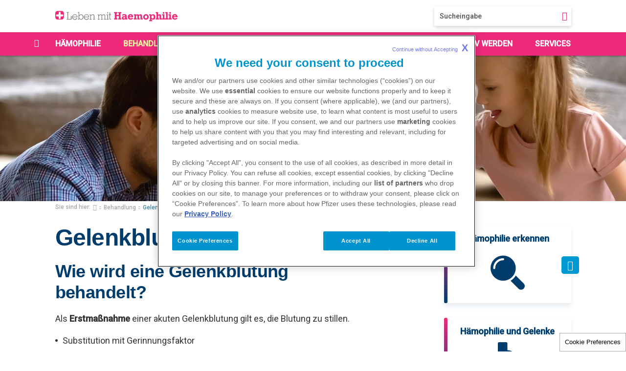

--- FILE ---
content_type: text/html; charset=UTF-8
request_url: https://www.leben-mit-haemophilie.at/behandlung/gelenkblutungen
body_size: 9840
content:
<!DOCTYPE html>
<html lang="de" dir="ltr">
  <head>
    <meta charset="utf-8" />
<noscript><style>form.antibot * :not(.antibot-message) { display: none !important; }</style>
</noscript><meta name="description" content="Bei der Behandlung einer Gelenksblutung wird zwischen nicht-operativen Maßnahmen sowie operativen Behandlungsmethoden unterschieden. Erfahren Sie hier mehr." />
<link rel="canonical" href="https://www.leben-mit-haemophilie.at/behandlung/gelenkblutungen" />
<meta name="Generator" content="Drupal 10 (https://www.drupal.org)" />
<meta name="MobileOptimized" content="width" />
<meta name="HandheldFriendly" content="true" />
<meta name="viewport" content="width=device-width, initial-scale=1.0" />
<link rel="icon" href="/profiles/pfeclebenmithaemophilieat_profile/themes/herzenssache/favicon.ico" type="image/vnd.microsoft.icon" />
<link rel="alternate" hreflang="de" href="https://www.leben-mit-haemophilie.at/behandlung/gelenkblutungen" />

    <title>Wie werden Gelenkblutungen behandelt | leben-mit-haemophilie.at</title>
    <meta name="theme-color" content="#0093d0"/>
    <meta http-equiv="X-UA-Compatible" content="IE=edge">
    <meta name="theme-color" content="#005b82">
    <meta name="apple-mobile-web-app-status-bar-style" content="#44849f">
    <meta name="application-name" content="The site name">
    <meta name="msapplication-TileColor" content="#44849f">
    <link rel="apple-touch-icon" sizes="180x180" href="/profiles/pfeclebenmithaemophilieat_profile/themes/herzenssache/favicons/apple-touch-icon.png">
    <link rel="icon" type="image/png" sizes="32x32" href="/profiles/pfeclebenmithaemophilieat_profile/themes/herzenssache/favicons/favicon-32x32.png">
    <link rel="icon" type="image/png" sizes="16x16" href="/profiles/pfeclebenmithaemophilieat_profile/themes/herzenssache/favicons/favicon-16x16.png">
    <link rel="manifest" href="/profiles/pfeclebenmithaemophilieat_profile/themes/herzenssache/favicons/herzenssache.webmanifest" crossorigin="use-credentials">
    <link rel="mask-icon" href="/profiles/pfeclebenmithaemophilieat_profile/themes/herzenssache/favicons/safari-pinned-tab.svg" color="#76004b">

    <link rel="preconnect" href="//fonts.gstatic.com">
    <link rel="stylesheet" media="all" href="/sites/default/files/css/css_NSVUb6SHMlFMMZ8eaEnJdrEEL5Fw3F4zcsD9xD1gJIc.css?delta=0&amp;language=de&amp;theme=herzenssache&amp;include=eJxFi1EKgCAQBS9keqY1F1faTPYpZKcviOhzZhg-u5a6hWSjkXp-0QnbxRWgVThkPSLpgj6fll0jo2zUBN_1Gz9qG1ELhJPDROc9RALfS3IouQ" />
<link rel="stylesheet" media="all" href="/sites/default/files/css/css_dP6UbSMniCdyyTTyyTHyGjcMFvfid1f-CQja77xZJVI.css?delta=1&amp;language=de&amp;theme=herzenssache&amp;include=eJxFi1EKgCAQBS9keqY1F1faTPYpZKcviOhzZhg-u5a6hWSjkXp-0QnbxRWgVThkPSLpgj6fll0jo2zUBN_1Gz9qG1ELhJPDROc9RALfS3IouQ" />

    <script src="https://assets.adobedtm.com/22baa8e94be8/383e5a8fbdc8/launch-f70342e2a5f3.min.js"></script>
<script src="/modules/pfizer/pfizer_analytics/js/urlconfig.js?v=1.x"></script>

          <script type="text/javascript" src="/modules/contrib/seckit/js/seckit.document_write.js"></script>
        <link type="text/css" rel="stylesheet" id="seckit-clickjacking-no-body" media="all" href="/modules/contrib/seckit/css/seckit.no_body.css" />
        <!-- stop SecKit protection -->
        <noscript>
        <link type="text/css" rel="stylesheet" id="seckit-clickjacking-noscript-tag" media="all" href="/modules/contrib/seckit/css/seckit.noscript_tag.css" />
        <div id="seckit-noscript-tag">
          Sorry, you need to enable JavaScript to visit this website.
        </div>
        </noscript></head>
  <body class="path-node page-node-type-page">
        <a href="#main-content" class="visually-hidden focusable skip-link">
      Direkt zum Inhalt
    </a>
    
      <header class="site-header" id="header" role="banner">
  <div class="header-top">
    <div class="container">
      <div class="header-inner">
          


  <div class="h-block" tabindex="0">
    <div class="h-logo">
      <a class="logo" href="https://www.leben-mit-haemophilie.at/">
        <span class="element-invisible">Startseite</span>
          <p><svg data-name="Ebene 2" height="25.65" id="Ebene_2" viewBox="0 0 302.652 25.65" width="302.652"><g data-name="Ebene 1" id="Ebene_1"><path d="M208.67,19.552h1.973V7H208.67V4.13h8.178V7h-1.673v4.183h5.3V7h-1.68V4.13h8.15V7h-2.008v12.55H226.9v3h-8.136v-3h1.68V14.212h-5.271v5.341h1.7v3H208.67Z" data-name="Path 292" fill="#ee2a7b" id="Path_292" transform="translate(-63.183 -1.251)" /><path d="M244.412,23.809a6.073,6.073,0,0,1-3.779,1.276,3.87,3.87,0,0,1-4.183-4.114,4.341,4.341,0,0,1,4.657-4.616,9.224,9.224,0,0,1,3.277.7v-.781c0-1.673-.7-2.5-2.259-2.5a2.893,2.893,0,0,0-2.482,1.2l-2.9-.641c.474-1.855,2.419-3.054,5.487-3.054,2.789,0,4.581.7,5.459,1.994a5.459,5.459,0,0,1,.641,3.263v5.285h1.862v2.893h-5.808Zm0-4.114a3.618,3.618,0,0,0-2.182-.823,1.687,1.687,0,0,0-1.869,1.834,1.548,1.548,0,0,0,1.548,1.722,3.876,3.876,0,0,0,2.5-1.22Z" data-name="Path 293" fill="#ee2a7b" id="Path_293" transform="translate(-71.594 -3.415)" /><path d="M264.643,22.163a3.068,3.068,0,0,0,2.9-1.75l3.089.983c-.983,2.308-3.326,3.688-6.414,3.688-4.051,0-6.8-2.705-6.8-6.9s2.691-6.9,6.8-6.9,6.763,2.789,6.763,7.411V18.9H261.5C261.6,21,262.7,22.163,264.643,22.163Zm2.126-5.5a2.622,2.622,0,0,0-5.243,0Z" data-name="Path 294" fill="#ee2a7b" id="Path_294" transform="translate(-77.944 -3.415)" /><path d="M295.236,17.07c0-1.513-.37-2.147-1.436-2.147a3.1,3.1,0,0,0-2.022.851v6.184h1.862v2.893H287.8V17.07c0-1.513-.37-2.147-1.436-2.147a3.1,3.1,0,0,0-2.022.851v6.184h1.994v2.893H278.67V21.958H280.4V14.574H278.67V11.737h5.675v1.3a6.972,6.972,0,0,1,3.73-1.3,3.4,3.4,0,0,1,3.061,1.513,9.456,9.456,0,0,1,4.392-1.513c2.426,0,3.709,1.457,3.709,4.351v5.871H301.1v2.893h-5.836Z" data-name="Path 295" fill="#ee2a7b" id="Path_295" transform="translate(-84.378 -3.551)" /><path d="M318.99,25.085c-4.183,0-6.93-2.705-6.93-6.9a6.951,6.951,0,0,1,13.9,0A6.587,6.587,0,0,1,318.99,25.085Zm2.928-6.93c0-2.336-1.143-3.66-2.928-3.66s-2.935,1.325-2.935,3.66,1.171,3.716,2.935,3.716,2.9-1.353,2.9-3.716Z" data-name="Path 296" fill="#ee2a7b" id="Path_296" transform="translate(-94.488 -3.415)" /><path d="M333.46,14.569V11.78h5.508v2.015a5.452,5.452,0,0,1,4.183-2.015c3.221,0,5.668,2.789,5.668,6.972,0,3.988-2.287,6.533-5.536,6.533a4.88,4.88,0,0,1-4.128-2.092v3.13h1.917v2.893H333.46V26.268h1.729v-11.7Zm11.267,3.87c0-2.44-1.123-3.793-2.824-3.793s-2.789,1.353-2.789,3.793,1.116,3.828,2.789,3.828S344.727,20.886,344.727,18.438Z" data-name="Path 297" fill="#ee2a7b" id="Path_297" transform="translate(-100.968 -3.567)" /><path d="M357,19.666h1.7V6.949H357V4.16h5.675v6.61a6.972,6.972,0,0,1,3.863-1.3c2.287,0,3.6,1.485,3.6,4.351v5.85h1.834v2.893h-5.836V14.779c0-1.513-.37-2.147-1.436-2.147a3.033,3.033,0,0,0-1.994.851v6.184h1.966v2.893H357Z" data-name="Path 298" fill="#ee2a7b" id="Path_298" transform="translate(-108.096 -1.26)" /><path d="M379.31,12.113V9.324h5.668V19.518h1.868v2.893H379.31V19.518h1.729v-7.4ZM382.8,3.67a2.21,2.21,0,0,1,2.21,2.176A2.2,2.2,0,0,1,382.8,8a2.168,2.168,0,0,1,0-4.33Z" data-name="Path 299" fill="#ee2a7b" id="Path_299" transform="translate(-114.851 -1.111)" /><path d="M390.84,6.949V4.16h5.689V19.666h1.841v2.893h-7.53V19.666h1.708V6.949Z" data-name="Path 300" fill="#ee2a7b" id="Path_300" transform="translate(-118.342 -1.26)" /><path d="M402.5,12.113V9.324h5.675V19.518h1.862v2.893H402.5V19.518h1.743v-7.4Zm3.486-8.443a2.21,2.21,0,0,1,2.21,2.176A2.2,2.2,0,0,1,405.986,8a2.168,2.168,0,0,1,0-4.33Z" data-name="Path 301" fill="#ee2a7b" id="Path_301" transform="translate(-121.873 -1.111)" /><path d="M421.866,22.163a3.082,3.082,0,0,0,2.907-1.75l3.089.983c-.99,2.308-3.333,3.688-6.421,3.688-4.051,0-6.791-2.705-6.791-6.9s2.691-6.9,6.791-6.9,6.763,2.789,6.763,7.411V18.9h-9.482C418.826,21,419.949,22.163,421.866,22.163Zm2.133-5.5a2.517,2.517,0,0,0-2.642-2.5,2.489,2.489,0,0,0-2.608,2.5Z" data-name="Path 302" fill="#ee2a7b" id="Path_302" transform="translate(-125.551 -3.415)" /><path d="M40.39,21.326h2.043V5.29H40.39V4h5.522V5.283h-2.05V21.319h7.251V13.879h1.394v8.715H40.39Z" data-name="Path 303" fill="#6e6e6e" id="Path_303" transform="translate(-12.23 -1.211)" /><path d="M66.7,24.141a4.964,4.964,0,0,0,4.56-2.733h1.513a6.575,6.575,0,0,1-12.654-2.622A6.456,6.456,0,0,1,66.7,12.149c3.967,0,6.526,2.677,6.554,7.028h-11.7A5.048,5.048,0,0,0,66.7,24.141Zm0-10.737a5.111,5.111,0,0,0-5.145,4.6H71.846A4.9,4.9,0,0,0,66.7,13.439Z" data-name="Path 304" fill="#6e6e6e" id="Path_304" transform="translate(-18.203 -3.678)" /><path d="M80.23,21.272h1.855V5.153H80.23V3.87h3.13v8.457a5.654,5.654,0,0,1,4.88-2.705c3.263,0,5.64,2.677,5.64,6.61a7.258,7.258,0,0,1-1.68,4.713,5.291,5.291,0,0,1-8.82-1.088v2.677H80.23Zm7.816.279c2.51,0,4.49-2.315,4.49-5.327,0-3.207-1.834-5.327-4.567-5.327-2.475,0-4.581,2.287-4.581,5.327S85.515,21.551,88.046,21.551Z" data-name="Path 305" fill="#6e6e6e" id="Path_305" transform="translate(-24.293 -1.172)" /><path d="M108.051,24.141a4.957,4.957,0,0,0,4.553-2.733h1.52a6.575,6.575,0,0,1-12.654-2.622,6.456,6.456,0,0,1,6.582-6.637c3.967,0,6.526,2.677,6.554,7.028h-11.7a5.041,5.041,0,0,0,5.145,4.964Zm0-10.737a5.111,5.111,0,0,0-5.145,4.6h10.284a4.876,4.876,0,0,0-5.138-4.567Z" data-name="Path 306" fill="#6e6e6e" id="Path_306" transform="translate(-30.723 -3.678)" /><path d="M121.6,23.77h1.973V13.758H121.6V12.476h3.333v2.35a6.484,6.484,0,0,1,5.013-2.705c2.691,0,3.619,1.394,3.619,4.518v7.112h1.973v1.283h-5.292V23.77h1.945V16.659c0-2.2-.7-3.235-2.5-3.235-1.624,0-3.249,1.06-4.769,3.151v7.2h2v1.283H121.6Z" data-name="Path 307" fill="#6e6e6e" id="Path_307" transform="translate(-36.819 -3.67)" /><path d="M152.286,23.767V13.755H150.41V12.472h3.2v2.35c1.443-1.813,2.691-2.705,4.413-2.705a3.123,3.123,0,0,1,3.221,2.231,5.808,5.808,0,0,1,4.434-2.231c2.566,0,3.451,1.394,3.451,4.518v7.112h1.876v1.283h-5.02V23.767h1.855V16.655c0-2.2-.7-3.235-2.384-3.235a5.186,5.186,0,0,0-4.009,2.371v7.976h1.876V25.05H158.3V23.767h1.848V16.655c0-2.2-.655-3.263-2.231-3.263-1.52.035-2.914,1.088-4.309,3.179v7.2h1.9V25.05h-5.076V23.767Z" data-name="Path 308" fill="#6e6e6e" id="Path_308" transform="translate(-45.543 -3.666)" /><path d="M181.747,21.393h2.266V11.382h-2.133V10.1h3.486V21.394h2.022v1.283H181.74ZM183.936,4.27h1.394v3.3h-1.394Z" data-name="Path 309" fill="#6e6e6e" id="Path_309" transform="translate(-55.029 -1.293)" /><path d="M193.223,19.705c0,1.729,0,2.231,1.464,2.231a6.8,6.8,0,0,0,1.171-.084V23.08c-.558.056-1.011.084-1.332.084-2.559,0-2.635-.7-2.635-3.179V11.757H189.8V10.474h2.092V5.51h1.332v4.964h2.294v1.283H193.2v7.948Z" data-name="Path 310" fill="#6e6e6e" id="Path_310" transform="translate(-57.469 -1.668)" /><rect data-name="Rectangle 198" fill="#ee2a7b" height="21.383" id="Rectangle_198" rx="5.67" width="21.383" /><line data-name="Line 1" fill="none" id="Line_1" stroke="#fff" stroke-linecap="round" stroke-miterlimit="10" stroke-width="5" transform="translate(10.835 4.664)" y2="12.982" /><line data-name="Line 2" fill="none" id="Line_2" stroke="#fff" stroke-linecap="round" stroke-miterlimit="10" stroke-width="5" transform="translate(4.344 11.155)" x1="12.982" /></g></svg></p>


      </a>
    </div>

    <div class="h-title">
      <div class="h-title-main">
        
      </div>
    </div>
  </div>
<div class="pfhs-search-form h-search" data-drupal-selector="pfhs-search-form" id="block-header-search-form-block">
  
    

      <form action="/node/108" method="post" id="pfhs-search-form" accept-charset="UTF-8">
  
<div class="h-form-wrapper search-results-form">
  <div class="js-form-item form-item js-form-type-textfield form-item-s js-form-item-s">
      <label for="edit-s" class="js-form-required form-required">Sie suchten nach:</label>
        <input data-drupal-selector="edit-s" type="text" id="edit-s" name="s" value="" maxlength="128" placeholder="Sucheingabe" class="form-text required" required="required" aria-required="true" />

        </div>


  <div class="form-actions">
    <input class="btn-search button js-form-submit" data-drupal-selector="edit-submit" type="submit" id="edit-submit" name="op" value="" />

  </div>
</div>


<input autocomplete="off" data-drupal-selector="form-yhhtuvfi6vt5dpwibtga8bt5owl7nf7mkep6fwdhvnk" type="hidden" name="form_build_id" value="form-YhhTuVfI6VT5DpwIBtga8BT5Owl7nf7mKEP6fwDhVNk" />
<input data-drupal-selector="edit-pfhs-search-form" type="hidden" name="form_id" value="pfhs_search_form" />


</form>

  </div>


      </div>
    </div>
  </div>

  <button class="menu-toggle js-menu-toggle"
          type="button"
          aria-expanded="false"
          aria-controls="nav-dialog"
          aria-haspopup="true"
          title="Mobile menu">
    <i></i>
    <span class="element-invisible">Mobile menu</span>
  </button>

  <div class="global-nav">
      <div id="block-herzenssache-main-menu" class="header-nav">
  <nav class="main-nav" aria-label="Menu">
    
        

          
  
            <ul class="nav-list menu menu-level-1" role="menubar" aria-label="Menu">
    
          
      <li class="menu-item nav-item menu-item-home" role="none">
        <a href="/" role="menuitem" data-drupal-link-system-path="&lt;front&gt;">Startseite</a>

              </li>
          
      <li class="menu-item nav-item menu-item--expanded" role="none">
        <a href="/was-ist-haemophilie" role="menuitem" data-drupal-link-system-path="node/16">Hämophilie</a>

                    
            <ul class="menu">
    
          
      <li class="menu-item nav-item" role="none">
        <a href="/was-ist-haemophilie" role="menuitem" data-drupal-link-system-path="node/16">Was ist Hämophilie?</a>

              </li>
          
      <li class="menu-item nav-item" role="none">
        <a href="/haemophilie/haemophilie-erkennen" role="menuitem" data-drupal-link-system-path="node/9">Hämophilie erkennen</a>

              </li>
          
      <li class="menu-item nav-item" role="none">
        <a href="/haemophilie/formen-der-haemophilie" role="menuitem" data-drupal-link-system-path="node/12">Formen der Hämophilie</a>

              </li>
          
      <li class="menu-item nav-item" role="none">
        <a href="/haemophilie/wer-erkrankt-haemophilie" role="menuitem" data-drupal-link-system-path="node/11">Wer erkrankt an Hämophilie?</a>

              </li>
          
      <li class="menu-item nav-item" role="none">
        <a href="/haemophilie/haemophilie-und-das-blut" role="menuitem" data-drupal-link-system-path="node/15">Hämophilie und das Blut</a>

              </li>
          
      <li class="menu-item nav-item" role="none">
        <a href="/haemophilie/haemophilie-und-gelenke" role="menuitem" data-drupal-link-system-path="node/14">Hämophilie und Gelenke</a>

              </li>
        </ul>
  
              </li>
          
      <li class="menu-item nav-item menu-item--expanded menu-item--active-trail" role="none">
        <a href="/medikamentoese-behandlung" role="menuitem" data-drupal-link-system-path="node/19">Behandlung</a>

                    
            <ul class="menu">
    
          
      <li class="menu-item nav-item" role="none">
        <a href="/medikamentoese-behandlung" role="menuitem" data-drupal-link-system-path="node/19">Medikamentöse Behandlung</a>

              </li>
          
      <li class="menu-item nav-item menu-item--active-trail" role="none">
        <a href="/behandlung/gelenkblutungen" role="menuitem" data-drupal-link-system-path="node/18" class="is-active" aria-current="page">Gelenkblutungen</a>

              </li>
        </ul>
  
              </li>
          
      <li class="menu-item nav-item menu-item--expanded" role="none">
        <a href="/so-hilft-gentechnik-bei-der-herstellung-von-faktor-praeparaten" role="menuitem" data-drupal-link-system-path="node/20">Rekombinante Faktoren</a>

                    
            <ul class="menu">
    
          
      <li class="menu-item nav-item" role="none">
        <a href="/so-hilft-gentechnik-bei-der-herstellung-von-faktor-praeparaten" role="menuitem" data-drupal-link-system-path="node/20">So hilft Gentechnik bei Hämophilie</a>

              </li>
        </ul>
  
              </li>
          
      <li class="menu-item nav-item menu-item--expanded" role="none">
        <a href="/den-alltag-meistern" role="menuitem" data-drupal-link-system-path="node/21">Leben mit Hämophilie</a>

                    
            <ul class="menu">
    
          
      <li class="menu-item nav-item" role="none">
        <a href="/den-alltag-meistern" role="menuitem" data-drupal-link-system-path="node/21">Allgemeines</a>

              </li>
          
      <li class="menu-item nav-item" role="none">
        <a href="/leben-mit-haemophilie/koennen-kinder-die-haemophilie-erkrankt-sind-eine-normale-schule-gehen" role="menuitem" data-drupal-link-system-path="node/22">Schule</a>

              </li>
          
      <li class="menu-item nav-item" role="none">
        <a href="/leben-mit-haemophilie/welche-moeglichkeiten-haben-haemophilie-patienten-bei-der-berufswahl" role="menuitem" data-drupal-link-system-path="node/23">Berufswahl</a>

              </li>
          
      <li class="menu-item nav-item" role="none">
        <a href="/leben-mit-haemophilie/kann-ich-mit-haemophilie-sport-treiben" role="menuitem" data-drupal-link-system-path="node/24">Sport</a>

              </li>
          
      <li class="menu-item nav-item" role="none">
        <a href="/leben-mit-haemophilie/reisen" role="menuitem" data-drupal-link-system-path="node/25">Reisen</a>

              </li>
        </ul>
  
              </li>
          
      <li class="menu-item nav-item menu-item--expanded" role="none">
        <a href="/unterstuetzende-massnahmen" role="menuitem" data-drupal-link-system-path="node/26">Selbst aktiv werden</a>

                    
            <ul class="menu">
    
          
      <li class="menu-item nav-item" role="none">
        <a href="/unterstuetzende-massnahmen" role="menuitem" data-drupal-link-system-path="node/26">Unterstützende Maßnahmen</a>

              </li>
          
      <li class="menu-item nav-item" role="none">
        <a href="/selbst-aktiv-werden/patiententagebuch" role="menuitem" data-drupal-link-system-path="node/27">Patiententagebuch</a>

              </li>
        </ul>
  
              </li>
          
      <li class="menu-item nav-item menu-item--expanded" role="none">
        <a href="/arzte-finden" role="menuitem" data-drupal-link-system-path="node/259">Services</a>

                    
            <ul class="menu">
    
          
      <li class="menu-item nav-item" role="none">
        <a href="/arzte-finden" role="menuitem" data-drupal-link-system-path="node/259">Ärzte finden</a>

              </li>
          
      <li class="menu-item nav-item" role="none">
        <a href="/services/reisen-mit-medikamenten" role="menuitem" data-drupal-link-system-path="node/45">Downloads</a>

              </li>
          
      <li class="menu-item nav-item" role="none">
        <a href="/services/fachbegriffe-verstehen" role="menuitem" data-drupal-link-system-path="node/29">Fachbegriffe verstehen</a>

              </li>
          
      <li class="menu-item nav-item" role="none">
        <a href="/services/hilfreiche-links" role="menuitem" data-drupal-link-system-path="node/43">Hilfreiche Links</a>

              </li>
        </ul>
  
              </li>
        </ul>
  


      </nav>
</div>


  </div>
</header>



<main role="main" class="page-container">
  
    <div data-drupal-messages-fallback class="hidden"></div>
  

      <section class="hero-banner">
          <div class="hero-image"
           style="background-image: url(https://www.leben-mit-haemophilie.at/sites/default/files/2022-03/hero-front_1_0_22_13.jpg);">
      </div>

      
            </section>


<div  class="page-inner">
    <div class="breadcrumbs">
    <div class="container">
      <div class="breadcrumbs-container">
        <ul class="bs-list">
          <li class="bs-title">Sie sind hier:</li>
                      <li class="bs-item bs-home">
                              <a href="/"><span>Startseite</span></a>
                          </li>
                      <li class="bs-item">
                              <a href="/medikamentoese-behandlung"><span>Behandlung</span></a>
                          </li>
                      <li class="bs-item active">
                              <a href="/behandlung/gelenkblutungen"><span>Gelenkblutungen</span></a>
                          </li>
                  </ul>
      </div>
    </div>
  </div>

          <section class="paragraph-container content" data-section-id="">
      <div class="container">
        <div class="grid two-cols">
          <div class="col-main">
                                      <aside class="col-side show-on-mobile">
                <div class="col-side-inner">
                                  <section class="paragraph-container">
      <div class="container">
        
                <div class="teaser-item teaser-new">
      <a class="teaser-link" href="/haemophilie/haemophilie-erkennen">
        <span class="teaser-description">
          
            Hämophilie erkennen

        </span>

        <span class="teaser-icon">
              <span class="teaser-img">
      <svg xmlns="http://www.w3.org/2000/svg" width="95.00691" height="95" viewBox="0 0 95.00691 95">
  <path d="M72.51324,37.50835A35.00835,35.00835,0,1,0,37.50489,72.51669h0A35.00835,35.00835,0,0,0,72.51324,37.50835ZM37.50489,15.57354A21.9489,21.9489,0,0,0,15.57008,37.50835a2.81757,2.81757,0,0,1-5.63514,0,27.59813,27.59813,0,0,1,27.57-27.57,2.81758,2.81758,0,0,1,0,5.63515Zm57.077,78.84519a10.2461,10.2461,0,0,1-14.4893.15962l-.00006-.00006L58.05908,72.573a41.06622,41.06622,0,0,0,14.5105-14.5105L94.57483,80.08187a10.2461,10.2461,0,0,1,.00695,14.33684Z" transform="translate(-2.49654 -2.5)"></path>
</svg>

  </span>

  <span class="teaser-img teaser-img-mobile">
            <svg xmlns="http://www.w3.org/2000/svg" width="95.00691" height="95" viewBox="0 0 95.00691 95">
  <path d="M72.51324,37.50835A35.00835,35.00835,0,1,0,37.50489,72.51669h0A35.00835,35.00835,0,0,0,72.51324,37.50835ZM37.50489,15.57354A21.9489,21.9489,0,0,0,15.57008,37.50835a2.81757,2.81757,0,0,1-5.63514,0,27.59813,27.59813,0,0,1,27.57-27.57,2.81758,2.81758,0,0,1,0,5.63515Zm57.077,78.84519a10.2461,10.2461,0,0,1-14.4893.15962l-.00006-.00006L58.05908,72.573a41.06622,41.06622,0,0,0,14.5105-14.5105L94.57483,80.08187a10.2461,10.2461,0,0,1,.00695,14.33684Z" transform="translate(-2.49654 -2.5)"></path>
</svg>

      </span>


        </span>

        <span class="teaser-square-link" href="/">
          <i class="font-icon icon-arrow"></i>
            Hämophilie erkennen

        </span>
      </a>
    </div>
  
        <div class="teaser-item teaser-new">
      <a class="teaser-link" href="/haemophilie/haemophilie-und-gelenke">
        <span class="teaser-description">
          
            Hämophilie und Gelenke

        </span>

        <span class="teaser-icon">
              <span class="teaser-img">
      <svg xmlns="http://www.w3.org/2000/svg" width="38.19481" height="95" viewBox="0 0 38.19481 95">
  <path d="M50.00637,57.05674a19.09473,19.09473,0,0,0,0-38.18946V5.22819A2.684,2.684,0,0,0,47.367,2.50037q-.04424-.00072-.08849,0H33.63946A2.68394,2.68394,0,0,0,30.91164,5.1397q-.00073.04423,0,.08849V37.962A19.08167,19.08167,0,0,0,49.98027,57.05674Q49.99332,57.05676,50.00637,57.05674Zm-.35581-13.16468A7.56673,7.56673,0,0,0,57.241,36.34912q.00008-.02376,0-.04752h0a2.372,2.372,0,0,1,4.744,0A12.3001,12.3001,0,0,1,49.65056,48.51749a2.37913,2.37913,0,0,1-2.372-2.372,2.2807,2.2807,0,0,1,2.306-2.25511Q49.61757,43.89072,49.65056,43.89206ZM64.35706,57.887a27.00422,27.00422,0,0,1-28.58279,0,2.74323,2.74323,0,0,0-3.77147.90922l-.02376.03959-.3558.7116A19.10422,19.10422,0,0,0,39.09509,80.4211V94.77181a2.68394,2.68394,0,0,0,2.63932,2.72782q.04425.00073.0885,0H58.18982a2.68394,2.68394,0,0,0,2.72782-2.63933q.00073-.04425,0-.08849h0V80.3025a19.29043,19.29043,0,0,0,7.47185-20.87374,2.73967,2.73967,0,0,0-3.32082-1.89761A3.94825,3.94825,0,0,0,64.35706,57.887Z" transform="translate(-30.9026 -2.5)"></path>
</svg>

  </span>

  <span class="teaser-img teaser-img-mobile">
            <svg xmlns="http://www.w3.org/2000/svg" width="38.19481" height="95" viewBox="0 0 38.19481 95">
  <path d="M50.00637,57.05674a19.09473,19.09473,0,0,0,0-38.18946V5.22819A2.684,2.684,0,0,0,47.367,2.50037q-.04424-.00072-.08849,0H33.63946A2.68394,2.68394,0,0,0,30.91164,5.1397q-.00073.04423,0,.08849V37.962A19.08167,19.08167,0,0,0,49.98027,57.05674Q49.99332,57.05676,50.00637,57.05674Zm-.35581-13.16468A7.56673,7.56673,0,0,0,57.241,36.34912q.00008-.02376,0-.04752h0a2.372,2.372,0,0,1,4.744,0A12.3001,12.3001,0,0,1,49.65056,48.51749a2.37913,2.37913,0,0,1-2.372-2.372,2.2807,2.2807,0,0,1,2.306-2.25511Q49.61757,43.89072,49.65056,43.89206ZM64.35706,57.887a27.00422,27.00422,0,0,1-28.58279,0,2.74323,2.74323,0,0,0-3.77147.90922l-.02376.03959-.3558.7116A19.10422,19.10422,0,0,0,39.09509,80.4211V94.77181a2.68394,2.68394,0,0,0,2.63932,2.72782q.04425.00073.0885,0H58.18982a2.68394,2.68394,0,0,0,2.72782-2.63933q.00073-.04425,0-.08849h0V80.3025a19.29043,19.29043,0,0,0,7.47185-20.87374,2.73967,2.73967,0,0,0-3.32082-1.89761A3.94825,3.94825,0,0,0,64.35706,57.887Z" transform="translate(-30.9026 -2.5)"></path>
</svg>

      </span>


        </span>

        <span class="teaser-square-link" href="/">
          <i class="font-icon icon-arrow"></i>
            Hämophilie und Gelenke

        </span>
      </a>
    </div>
  
        <div class="teaser-item teaser-new">
      <a class="teaser-link" href="/leben-mit-haemophilie/reisen">
        <span class="teaser-description">
          
            Reisen

        </span>

        <span class="teaser-icon">
              <span class="teaser-img">
      <svg xmlns="http://www.w3.org/2000/svg" width="95" height="81.48595" viewBox="0 0 95 81.48595">
  <path d="M15.88034,23.17268h5.2183V90.743h-5.2183A13.41908,13.41908,0,0,1,2.50008,77.36272V36.55293A13.33344,13.33344,0,0,1,15.78651,23.17267Q15.83343,23.17251,15.88034,23.17268Zm68.23932,0h-5.2183V90.743h5.2183A13.41908,13.41908,0,0,0,97.49992,77.36272V36.55293A13.33344,13.33344,0,0,0,84.21348,23.17267Q84.16656,23.17251,84.11966,23.17268Zm-16.85913,0h6.28873V90.743H26.45075V23.17268h6.28872V18.62339a9.30863,9.30863,0,0,1,9.25075-9.36618q.05772-.00036.11543,0h15.7887A9.30864,9.30864,0,0,1,67.26053,18.508q.00036.05772,0,.11543Zm-29.169,0H61.90843V18.62339a3.94182,3.94182,0,0,0-3.86822-4.01408q-.07293-.00135-.14586,0H42.10565a3.94183,3.94183,0,0,0-4.01408,3.86822q-.00135.07293,0,.14586Zm-5.2183,24.08446,20.7394,9.90139a2.73626,2.73626,0,0,0,3.61267-1.338h0l5.0845-10.5704a2.676,2.676,0,0,0-1.17431-3.59771l-.02992-.015h0L40.36621,31.736a2.67606,2.67606,0,0,0-3.59771,1.1743l-.015.02993h0l-5.08449,10.7042A2.99716,2.99716,0,0,0,32.87327,47.25714Zm32.64783,19a2.72958,2.72958,0,0,0-3.47887-1.60563h0L46.92254,70.00358a2.63456,2.63456,0,0,0-1.60563,3.34506L48.39437,81.912a2.72956,2.72956,0,0,0,3.47886,1.60562l15.11969-5.3521a2.72957,2.72957,0,0,0,1.60564-3.47886h0Z" transform="translate(-2.5 -9.25702)"></path>
</svg>

  </span>

  <span class="teaser-img teaser-img-mobile">
            <svg xmlns="http://www.w3.org/2000/svg" width="95" height="81.48595" viewBox="0 0 95 81.48595">
  <path d="M15.88034,23.17268h5.2183V90.743h-5.2183A13.41908,13.41908,0,0,1,2.50008,77.36272V36.55293A13.33344,13.33344,0,0,1,15.78651,23.17267Q15.83343,23.17251,15.88034,23.17268Zm68.23932,0h-5.2183V90.743h5.2183A13.41908,13.41908,0,0,0,97.49992,77.36272V36.55293A13.33344,13.33344,0,0,0,84.21348,23.17267Q84.16656,23.17251,84.11966,23.17268Zm-16.85913,0h6.28873V90.743H26.45075V23.17268h6.28872V18.62339a9.30863,9.30863,0,0,1,9.25075-9.36618q.05772-.00036.11543,0h15.7887A9.30864,9.30864,0,0,1,67.26053,18.508q.00036.05772,0,.11543Zm-29.169,0H61.90843V18.62339a3.94182,3.94182,0,0,0-3.86822-4.01408q-.07293-.00135-.14586,0H42.10565a3.94183,3.94183,0,0,0-4.01408,3.86822q-.00135.07293,0,.14586Zm-5.2183,24.08446,20.7394,9.90139a2.73626,2.73626,0,0,0,3.61267-1.338h0l5.0845-10.5704a2.676,2.676,0,0,0-1.17431-3.59771l-.02992-.015h0L40.36621,31.736a2.67606,2.67606,0,0,0-3.59771,1.1743l-.015.02993h0l-5.08449,10.7042A2.99716,2.99716,0,0,0,32.87327,47.25714Zm32.64783,19a2.72958,2.72958,0,0,0-3.47887-1.60563h0L46.92254,70.00358a2.63456,2.63456,0,0,0-1.60563,3.34506L48.39437,81.912a2.72956,2.72956,0,0,0,3.47886,1.60562l15.11969-5.3521a2.72957,2.72957,0,0,0,1.60564-3.47886h0Z" transform="translate(-2.5 -9.25702)"></path>
</svg>

      </span>


        </span>

        <span class="teaser-square-link" href="/">
          <i class="font-icon icon-arrow"></i>
            Reisen

        </span>
      </a>
    </div>
  

      </div>
    </section>
  

  

                </div>
              </aside>
                                  <h1>Gelenkblutungen</h1>

<h2>Wie wird eine Gelenkblutung behandelt?</h2>

<p>Als <strong>Erstmaßnahme</strong> einer akuten Gelenkblutung gilt es, die Blutung zu stillen.</p>

<ul>
	<li>Substitution mit Gerinnungsfaktor</li>
	<li>Elastischer Kompressionsverband mit Schonung des betroffenen Gelenks</li>
</ul>

<p>Damit das Gelenk nicht versteift und die das Gelenk umgebenden Muskeln sich nicht verspannen, sollten nach dem ersten Tag krankengymnastische Übungen durchgeführt werden. Je nach Stadium der fortgeschrittenen Gelenkschäden kommen sowohl nicht-operative als auch operative Behandlungen in Betracht.</p>

<p>Als <strong>nicht-operative Maßnahmen</strong> stehen zur Verfügung:</p>

<ul>
	<li>Substitution mit Gerinnungsfaktor bei chronischer Entzündung der Gelenksinnenhaut</li>
	<li>Krankengymnastische Übungen zur Verbesserung der Gelenkbeweglichkeit</li>
	<li>Physikalische Therapien (z.B. Wasseranwendungen, Wärme- und Kälteanwendungen, Ultraschall, Elektrotherapie)</li>
	<li>Injektion von Medikamenten in das Gelenk, z.B. radioaktive Substanzen (Radiosynoviorthese), Kortison</li>
</ul>

<p>Sind die Schäden bereits zu stark fortgeschritten, dann kommen <strong>operative Behandlungsmethoden</strong> in Betracht. Man unterscheidet dabei:</p>

<p>Operationen, bei denen das Gelenk erhalten bleibt (gelenkerhaltende Operationen):</p>

<ul>
	<li>Operative Entfernung der Gelenksinnenhaut (Synovektomie) bei chronischer Entzündung</li>
	<li>Operative Abtragung von geschädigten Gelenkbestandteilen (Gelenkrevision)</li>
	<li>Operative Entfernung von Teilen des Gelenks (Resektionsarthroplastik)</li>
</ul>

<p>Operationen, die das Gelenk durch ein künstliches Gelenk ersetzen (Endoprothesen):</p>

<ul>
	<li>Kniegelenksprothese</li>
	<li>Hüftprothese</li>
</ul>

<p>Operationen, bei denen das Gelenk versteift wird (Arthrodese):</p>

<ul>
	<li>Sprunggelenksarthrodese</li>
</ul>

  

          </div>
                      <aside class="col-side show-on-desktop">
              <div class="col-side-inner">
                                <section class="paragraph-container">
      <div class="container">
        
                <div class="teaser-item teaser-new">
      <a class="teaser-link" href="/haemophilie/haemophilie-erkennen">
        <span class="teaser-description">
          
            Hämophilie erkennen

        </span>

        <span class="teaser-icon">
              <span class="teaser-img">
      <svg xmlns="http://www.w3.org/2000/svg" width="95.00691" height="95" viewBox="0 0 95.00691 95">
  <path d="M72.51324,37.50835A35.00835,35.00835,0,1,0,37.50489,72.51669h0A35.00835,35.00835,0,0,0,72.51324,37.50835ZM37.50489,15.57354A21.9489,21.9489,0,0,0,15.57008,37.50835a2.81757,2.81757,0,0,1-5.63514,0,27.59813,27.59813,0,0,1,27.57-27.57,2.81758,2.81758,0,0,1,0,5.63515Zm57.077,78.84519a10.2461,10.2461,0,0,1-14.4893.15962l-.00006-.00006L58.05908,72.573a41.06622,41.06622,0,0,0,14.5105-14.5105L94.57483,80.08187a10.2461,10.2461,0,0,1,.00695,14.33684Z" transform="translate(-2.49654 -2.5)"></path>
</svg>

  </span>

  <span class="teaser-img teaser-img-mobile">
            <svg xmlns="http://www.w3.org/2000/svg" width="95.00691" height="95" viewBox="0 0 95.00691 95">
  <path d="M72.51324,37.50835A35.00835,35.00835,0,1,0,37.50489,72.51669h0A35.00835,35.00835,0,0,0,72.51324,37.50835ZM37.50489,15.57354A21.9489,21.9489,0,0,0,15.57008,37.50835a2.81757,2.81757,0,0,1-5.63514,0,27.59813,27.59813,0,0,1,27.57-27.57,2.81758,2.81758,0,0,1,0,5.63515Zm57.077,78.84519a10.2461,10.2461,0,0,1-14.4893.15962l-.00006-.00006L58.05908,72.573a41.06622,41.06622,0,0,0,14.5105-14.5105L94.57483,80.08187a10.2461,10.2461,0,0,1,.00695,14.33684Z" transform="translate(-2.49654 -2.5)"></path>
</svg>

      </span>


        </span>

        <span class="teaser-square-link" href="/">
          <i class="font-icon icon-arrow"></i>
            Hämophilie erkennen

        </span>
      </a>
    </div>
  
        <div class="teaser-item teaser-new">
      <a class="teaser-link" href="/haemophilie/haemophilie-und-gelenke">
        <span class="teaser-description">
          
            Hämophilie und Gelenke

        </span>

        <span class="teaser-icon">
              <span class="teaser-img">
      <svg xmlns="http://www.w3.org/2000/svg" width="38.19481" height="95" viewBox="0 0 38.19481 95">
  <path d="M50.00637,57.05674a19.09473,19.09473,0,0,0,0-38.18946V5.22819A2.684,2.684,0,0,0,47.367,2.50037q-.04424-.00072-.08849,0H33.63946A2.68394,2.68394,0,0,0,30.91164,5.1397q-.00073.04423,0,.08849V37.962A19.08167,19.08167,0,0,0,49.98027,57.05674Q49.99332,57.05676,50.00637,57.05674Zm-.35581-13.16468A7.56673,7.56673,0,0,0,57.241,36.34912q.00008-.02376,0-.04752h0a2.372,2.372,0,0,1,4.744,0A12.3001,12.3001,0,0,1,49.65056,48.51749a2.37913,2.37913,0,0,1-2.372-2.372,2.2807,2.2807,0,0,1,2.306-2.25511Q49.61757,43.89072,49.65056,43.89206ZM64.35706,57.887a27.00422,27.00422,0,0,1-28.58279,0,2.74323,2.74323,0,0,0-3.77147.90922l-.02376.03959-.3558.7116A19.10422,19.10422,0,0,0,39.09509,80.4211V94.77181a2.68394,2.68394,0,0,0,2.63932,2.72782q.04425.00073.0885,0H58.18982a2.68394,2.68394,0,0,0,2.72782-2.63933q.00073-.04425,0-.08849h0V80.3025a19.29043,19.29043,0,0,0,7.47185-20.87374,2.73967,2.73967,0,0,0-3.32082-1.89761A3.94825,3.94825,0,0,0,64.35706,57.887Z" transform="translate(-30.9026 -2.5)"></path>
</svg>

  </span>

  <span class="teaser-img teaser-img-mobile">
            <svg xmlns="http://www.w3.org/2000/svg" width="38.19481" height="95" viewBox="0 0 38.19481 95">
  <path d="M50.00637,57.05674a19.09473,19.09473,0,0,0,0-38.18946V5.22819A2.684,2.684,0,0,0,47.367,2.50037q-.04424-.00072-.08849,0H33.63946A2.68394,2.68394,0,0,0,30.91164,5.1397q-.00073.04423,0,.08849V37.962A19.08167,19.08167,0,0,0,49.98027,57.05674Q49.99332,57.05676,50.00637,57.05674Zm-.35581-13.16468A7.56673,7.56673,0,0,0,57.241,36.34912q.00008-.02376,0-.04752h0a2.372,2.372,0,0,1,4.744,0A12.3001,12.3001,0,0,1,49.65056,48.51749a2.37913,2.37913,0,0,1-2.372-2.372,2.2807,2.2807,0,0,1,2.306-2.25511Q49.61757,43.89072,49.65056,43.89206ZM64.35706,57.887a27.00422,27.00422,0,0,1-28.58279,0,2.74323,2.74323,0,0,0-3.77147.90922l-.02376.03959-.3558.7116A19.10422,19.10422,0,0,0,39.09509,80.4211V94.77181a2.68394,2.68394,0,0,0,2.63932,2.72782q.04425.00073.0885,0H58.18982a2.68394,2.68394,0,0,0,2.72782-2.63933q.00073-.04425,0-.08849h0V80.3025a19.29043,19.29043,0,0,0,7.47185-20.87374,2.73967,2.73967,0,0,0-3.32082-1.89761A3.94825,3.94825,0,0,0,64.35706,57.887Z" transform="translate(-30.9026 -2.5)"></path>
</svg>

      </span>


        </span>

        <span class="teaser-square-link" href="/">
          <i class="font-icon icon-arrow"></i>
            Hämophilie und Gelenke

        </span>
      </a>
    </div>
  
        <div class="teaser-item teaser-new">
      <a class="teaser-link" href="/leben-mit-haemophilie/reisen">
        <span class="teaser-description">
          
            Reisen

        </span>

        <span class="teaser-icon">
              <span class="teaser-img">
      <svg xmlns="http://www.w3.org/2000/svg" width="95" height="81.48595" viewBox="0 0 95 81.48595">
  <path d="M15.88034,23.17268h5.2183V90.743h-5.2183A13.41908,13.41908,0,0,1,2.50008,77.36272V36.55293A13.33344,13.33344,0,0,1,15.78651,23.17267Q15.83343,23.17251,15.88034,23.17268Zm68.23932,0h-5.2183V90.743h5.2183A13.41908,13.41908,0,0,0,97.49992,77.36272V36.55293A13.33344,13.33344,0,0,0,84.21348,23.17267Q84.16656,23.17251,84.11966,23.17268Zm-16.85913,0h6.28873V90.743H26.45075V23.17268h6.28872V18.62339a9.30863,9.30863,0,0,1,9.25075-9.36618q.05772-.00036.11543,0h15.7887A9.30864,9.30864,0,0,1,67.26053,18.508q.00036.05772,0,.11543Zm-29.169,0H61.90843V18.62339a3.94182,3.94182,0,0,0-3.86822-4.01408q-.07293-.00135-.14586,0H42.10565a3.94183,3.94183,0,0,0-4.01408,3.86822q-.00135.07293,0,.14586Zm-5.2183,24.08446,20.7394,9.90139a2.73626,2.73626,0,0,0,3.61267-1.338h0l5.0845-10.5704a2.676,2.676,0,0,0-1.17431-3.59771l-.02992-.015h0L40.36621,31.736a2.67606,2.67606,0,0,0-3.59771,1.1743l-.015.02993h0l-5.08449,10.7042A2.99716,2.99716,0,0,0,32.87327,47.25714Zm32.64783,19a2.72958,2.72958,0,0,0-3.47887-1.60563h0L46.92254,70.00358a2.63456,2.63456,0,0,0-1.60563,3.34506L48.39437,81.912a2.72956,2.72956,0,0,0,3.47886,1.60562l15.11969-5.3521a2.72957,2.72957,0,0,0,1.60564-3.47886h0Z" transform="translate(-2.5 -9.25702)"></path>
</svg>

  </span>

  <span class="teaser-img teaser-img-mobile">
            <svg xmlns="http://www.w3.org/2000/svg" width="95" height="81.48595" viewBox="0 0 95 81.48595">
  <path d="M15.88034,23.17268h5.2183V90.743h-5.2183A13.41908,13.41908,0,0,1,2.50008,77.36272V36.55293A13.33344,13.33344,0,0,1,15.78651,23.17267Q15.83343,23.17251,15.88034,23.17268Zm68.23932,0h-5.2183V90.743h5.2183A13.41908,13.41908,0,0,0,97.49992,77.36272V36.55293A13.33344,13.33344,0,0,0,84.21348,23.17267Q84.16656,23.17251,84.11966,23.17268Zm-16.85913,0h6.28873V90.743H26.45075V23.17268h6.28872V18.62339a9.30863,9.30863,0,0,1,9.25075-9.36618q.05772-.00036.11543,0h15.7887A9.30864,9.30864,0,0,1,67.26053,18.508q.00036.05772,0,.11543Zm-29.169,0H61.90843V18.62339a3.94182,3.94182,0,0,0-3.86822-4.01408q-.07293-.00135-.14586,0H42.10565a3.94183,3.94183,0,0,0-4.01408,3.86822q-.00135.07293,0,.14586Zm-5.2183,24.08446,20.7394,9.90139a2.73626,2.73626,0,0,0,3.61267-1.338h0l5.0845-10.5704a2.676,2.676,0,0,0-1.17431-3.59771l-.02992-.015h0L40.36621,31.736a2.67606,2.67606,0,0,0-3.59771,1.1743l-.015.02993h0l-5.08449,10.7042A2.99716,2.99716,0,0,0,32.87327,47.25714Zm32.64783,19a2.72958,2.72958,0,0,0-3.47887-1.60563h0L46.92254,70.00358a2.63456,2.63456,0,0,0-1.60563,3.34506L48.39437,81.912a2.72956,2.72956,0,0,0,3.47886,1.60562l15.11969-5.3521a2.72957,2.72957,0,0,0,1.60564-3.47886h0Z" transform="translate(-2.5 -9.25702)"></path>
</svg>

      </span>


        </span>

        <span class="teaser-square-link" href="/">
          <i class="font-icon icon-arrow"></i>
            Reisen

        </span>
      </a>
    </div>
  

      </div>
    </section>
  

  

              </div>
            </aside>
                  </div>
      </div>
    </section>
  
        <section
       class="paragraph-container bg-blue full-width-block content content-block"
      data-section-id=""
    >
      <div class="container">
        <div class="grid two-cols">
          <div class="col-main">
                      <h2>Die Rolle von Krankengymnastik</h2>

<p>Nach einer Gelenkblutung kommt es über Reflexe zwischen dem Gelenk und den Muskeln zu einem muskulären Ungleichgewicht. Dieses führt zu einer verstärkten Kontraktion der Beugemuskulatur und einer abgeschwächten Kontraktion der Streckmuskulatur. Besteht dieses Ungleichgewicht auf längere Zeit, dann führt dies letztendlich am Gelenk zu:</p>

<ul>
	<li>Kontrakturen</li>
	<li>Deformitäten</li>
	<li>Funktionsverlust</li>
</ul>

  
        <div class="paragraph-image">
      <figure tabindex="0">
        <div class="figure-img img-desktop">
              <img loading="lazy" src="/sites/default/files/2022-03/joint-bleeding-img_0_6.png" width="697" height="631" alt="Joint" />



        </div>

                  <div class="figure-img img-mobile">
                <img loading="lazy" src="/sites/default/files/2022-03/joint-bleeding-img_0_6.png" width="697" height="631" alt="Joint" />



          </div>
        
              </figure>
    </div>
  
          <p>Um die Ausbildung eines muskulären Ungleichgewichtes nach einer Gelenkblutung zu vermeiden, sollte der Patient nach dem ersten Tag gemeinsam mit den Physiotherapeut*innen aktive krankengymnastische Bewegungsübungen durchführen.</p>

<p>Wichtig ist, dass vor jeder aktiven Bewegungsübung Gerinnungsfaktor gegeben wird!</p>

<p>Bei akuten Blutungen ist dies meist im Rahmen der Erstbehandlung zur Blutstillung bereits erfolgt.<br>
Unter Anleitung der Physiotherapeut*innen werden dann Übungen durchgeführt, welche die folgenden Ziele haben:</p>

<ul>
	<li>Normalisierung der Muskelspannung</li>
	<li>Bewegung des Gelenks</li>
	<li>Kräftigung der Muskulatur</li>
	<li>Schulung von Kraft,&nbsp;<span>Koordination und Ausdauer</span></li>
</ul>

<p>Bei Gelenken mit fortgeschrittenen Schäden schränken oft Vernarbungen an der Gelenkkapsel zusammen mit den Schäden am Knorpel und am Knochen die Bewegungsmöglichkeilen des Gelenks ein. Häufig ist durch die eingeschränkte Bewegungsfähigkeit auch die umgebende Muskulatur verspannt und verkürzt. Um die Beweglichkeit der Gelenke – und damit die Unabhängigkeit der Betroffenen - zu erhalten, können krankengymnastische Übungen helfen.<br>
Auch hier ist wichtig, dass vor jeder krankengymnastischen Übung, welche die Bewegungsfähigkeit eines geschädigten Gelenks trainiert, Gerinnungsfaktor gegeben wird!</p>

<p>Unter Anleitung der Physiotherapeut*innen werden dann Übungen durchgeführt, welche die folgenden Ziele haben:</p>

<ul>
	<li>Entspannung der Muskulatur</li>
	<li>Erhaltung und Verbesserung der Beweglichkeit</li>
	<li>Kräftigung der Muskulatur</li>
	<li>Schulung von Kraft, Koordination und Ausdauer</li>
</ul>

  

          </div>
        </div>
      </div>
    </section>
  
        <section class="paragraph-container content" data-section-id="">
      <div class="container">
        <div class="grid two-cols">
          <div class="col-main">
                                              <h2>Wie kann man Gelenkblutungen vorbeugen (Prävention)?</h2>

<p>Um Gelenkblutungen vorzubeugen sind vor allem zwei Maßnahmen wichtig:</p>

<ul>
	<li>Behandlung der Hämophilie (z.B. mit Gerinnungsfaktoren) bereits vor dem Auftreten einer Blutung (frühzeitige Prophylaxe)</li>
	<li>ein regelmäßiges Training der gelenkstabilisierenden Muskulatur (Heimtraining)</li>
</ul>

<p>Zudem sollten Hämophilie-Patienten, wie alle Patienten mit Gelenkerkrankungen, die folgenden Punkte berücksichtigen:</p>

<ul>
	<li>schonender Einsatz der Gelenke</li>
	<li>gesunde Ernährung</li>
	<li>Vermeidung von Übergewicht</li>
</ul>

<p>&nbsp;</p>

  

          </div>
                  </div>
      </div>
    </section>
  
        <section
       class="paragraph-container bg-blue full-width-block content content-block"
      data-section-id=""
    >
      <div class="container">
        <div class="grid two-cols">
          <div class="col-main">
                      <h2>Wie sieht ein Training der gelenkstabilisierenden Muskulatur aus?</h2>

<p>Hämophilie-Patienten sollten zur Vorbeugung von Gelenkschäden, die gelenkstabilisierende Muskulatur regelmäßig mit einem zwei bis dreimal pro Woche durchgeführtem Trainingsprogramm trainieren. Das Training sollte individuell unter Anleitung der Physiotherapeut*innen oder der behandelnden Ärzt*innen angepasst werden.</p>

<p>Prinzipiell unterscheidet man Trainingsprogramme für die folgenden beiden Patientengruppen:</p>

<ul>
	<li>Patienten ohne Gelenkschäden</li>
	<li>Patienten mit bestehenden Gelenkschäden</li>
</ul>

<p>Bei Patienten ohne Gelenkschäden zielt das Training auf die Erhaltung des Bewegungsumfangs und die Verbesserung von Muskelkraft-und Koordination ab. Bei Patienten mit bestehenden Gelenkschäden versucht man, die Funktion des Gelenks durch die Übungen zu erhalten.<br>
<span>Jedes Training muss individuell auf den Betroffenen und die jeweilige Gelenkssituation angepasst werden.</span></p>

  

          </div>
        </div>
      </div>
    </section>
  
        <section class="paragraph-container content" data-section-id="">
      <div class="container">
        <div class="grid two-cols">
          <div class="col-main">
                                              <h3><strong>Quellen:</strong></h3>

<p>„WFH Guidelines for the Management of Hemophilia, 3rd edition“, Srivastava et al, Haemophilia, 2020</p>

  
        <a class="sources-link" href="/so-hilft-gentechnik-bei-der-herstellung-von-faktor-praeparaten">
      Hier weiterlesen: <span>So hilft Gentechnik bei Hämophilie</span>
    </a>
  

          </div>
                  </div>
      </div>
    </section>
  
                <section class="full-width-section services">
      <div class="container">
                  <h2 class="services-title" tabindex="0">  Services
</h2>
                <div class="services__group">
                  <a href="/arzte-finden" class="services__item">
        
  <i class="font-icon icon-hospital "></i>


      <div class="services__item-title">  Ärzte finden
</div>
    </a>
  
        <a href="/services/reisen-mit-medikamenten" class="services__item">
        
  <i class="font-icon icon-notebook "></i>


      <div class="services__item-title">  Reisen mit Medikamenten
</div>
    </a>
  
        <a href="/services/fachbegriffe-verstehen" class="services__item">
        
  <i class="font-icon icon-book "></i>


      <div class="services__item-title">  Fachbegriffe verstehen
</div>
    </a>
  
        <a href="/services/hilfreiche-links" class="services__item">
        
  <i class="font-icon icon-cursor "></i>


      <div class="services__item-title">  Hilfreiche Links
</div>
    </a>
  

        </div>
      </div>
    </section>
  

  

</div>



</main>

  <footer class="site-footer">
      <div class="container">
  <nav id="block-herzenssache-footer" class="footer-menu">
    
        

          
  
      <div class="container">
              <ul class="menu-list">
      
              
        <li class="menu-item">
          <a href="/impressum" data-drupal-link-system-path="node/44">Impressum</a>

                  </li>
              
        <li class="menu-item">
          <a href="https://privacycenter.pfizer.com/de/austria">Datenschutz</a>

                  </li>
              
        <li class="menu-item">
          <a href="https://www.pfizer.at/nutzungsbedingungen/">Nutzungsbedingungen</a>

                  </li>
              
        <li class="menu-item">
          <a href="https://www.pfizer.at/barrierefreiheit/">Barrierefreiheit</a>

                  </li>
              
        <li class="menu-item">
          <a href="https://www.pfizer.at/kontakt/">Kontakt</a>

                  </li>
            </ul>
    </div>
  


      </nav>
  <span class="footer-logo__text footer-copyright desktop">Copyright © 2026 Pfizer</span>
</div>
<div id="block-footer-logo-custom" class="footer-logo">
  
    

          <img loading="lazy" src="/sites/default/files/2022-04/footer-logo_8_0_3.png" width="300" height="124" alt="Logo" title="Logo" />



    <span class="footer-logo__text">
     PP-BEN-AUT-0075/04.2023
    </span>
    <span class="footer-logo__text footer-copyright mobile">Copyright © 2026 Pfizer</span>
</div>


  </footer>

  <section class="system">
      <div id="block-external-link-popup" class="external-link-popup">
  <div class="popup-inner">
    
          <h2 class="external-link-popup__title">Sie verlassen die „Leben mit Hämophilie“ Website</h2>
        

          <div class="popup-content content">
          <p>Sie werden zu einer externen Website weitergeleitet:</p>

<div class="external-link-popup__link">https://www.bluter.at/</div>

<p>Links zu anderen Webseiten sind als Service für unsere Besucher*innen gedacht. Pfizer ist für den Inhalt dieser Webseiten nicht verantwortlich.</p>


        <div class="popup-actions">
          <a class="external-link-popup__close js-close-popup" href="#close" role="button">Abbrechen</a>
          <a class="sources-link js-continue" href="http://www.bluter.at/" role="button" target="_blank">
            <span>Fortsetzen</span>
          </a>
        </div>
      </div>
    

  </div>
</div>


  </section>


      <script type="text/javascript" src="https://s3.amazonaws.com/pfe_im/js/prod/pcc/custom/tm/tm_footer.js">
  </script>


    <script type="application/json" data-drupal-selector="drupal-settings-json">{"path":{"baseUrl":"\/","pathPrefix":"","currentPath":"node\/18","currentPathIsAdmin":false,"isFront":false,"currentLanguage":"de"},"pluralDelimiter":"\u0003","suppressDeprecationErrors":true,"data":{"extlink":{"extTarget":true,"extTargetNoOverride":false,"extNofollow":false,"extNoreferrer":false,"extFollowNoOverride":false,"extClass":"ext","extLabel":"(Link ist extern)","extImgClass":false,"extSubdomains":true,"extExclude":"privacycenter\\.pfizer\\.com|pfizer\\.at","extInclude":"","extCssExclude":".popup-actions","extCssExplicit":"","extAlert":false,"extAlertText":"Dieser Link f\u00fchrt Sie zu einer externen Website. Wir sind nicht f\u00fcr deren Inhalte verantwortlich.","mailtoClass":"mailto","mailtoLabel":"(Link sendet E-Mail)","extUseFontAwesome":false,"extIconPlacement":"append","extFaLinkClasses":"fa fa-external-link","extFaMailtoClasses":"fa fa-envelope-o","whitelistedDomains":[]}},"ajaxTrustedUrl":{"\/node\/108":true},"csp":{"nonce":"jqV3-wW0FzzLz43uyJeZ4w"},"user":{"uid":0,"permissionsHash":"2df547a250742859d348d4a6e0fb238dffa03b84622b375129069b651aa1c6bb"}}</script>
<script src="/sites/default/files/js/js_MilC0v-iELBPUgAjjGw2kJCrqLNjHw7bYELYvZBcqTk.js?scope=footer&amp;delta=0&amp;language=de&amp;theme=herzenssache&amp;include=eJxVzEEOgCAMRNELSTgSKVgKEWlTIBFOL0tdTv7LwMkeHVQos-fQbAdy956EeiTUhbU1CAktPh11M1NyvYywDPkDKux3bn1uQYfEvFA_z0NL4BozvU52LaY"></script>

      <script type="text/javascript">
        WebFontConfig = {
          google: { families: ['Montserrat:300,400,500,600', 'Roboto:300,400,500', 'Roboto+Condensed:400,700'] }
        };
        (function() {
          var wf = document.createElement('script');
          wf.src = 'https://ajax.googleapis.com/ajax/libs/webfont/1.6.26/webfont.js';
          wf.type = 'text/javascript';
          wf.async = 'true';
          var s = document.getElementsByTagName('script')[0];
          s.parentNode.insertBefore(wf, s);
        })();
      </script>
  </body>
</html>


--- FILE ---
content_type: text/css
request_url: https://www.leben-mit-haemophilie.at/sites/default/files/css/css_dP6UbSMniCdyyTTyyTHyGjcMFvfid1f-CQja77xZJVI.css?delta=1&language=de&theme=herzenssache&include=eJxFi1EKgCAQBS9keqY1F1faTPYpZKcviOhzZhg-u5a6hWSjkXp-0QnbxRWgVThkPSLpgj6fll0jo2zUBN_1Gz9qG1ELhJPDROc9RALfS3IouQ
body_size: 17755
content:
/* @license GPL-2.0-or-later https://www.drupal.org/licensing/faq */
@media screen{.tabs-container .tabs-list{max-width:1210px;margin:0 auto;padding:0 20px;}.element-hidden,.visually-hidden,.js-hide,.form-radios .form-radio,.bs-home a span,.element-invisible{position:absolute !important;width:1px !important;height:1px !important;margin:-1px !important;padding:0 !important;overflow:hidden !important;clip:rect(0,0,0,0) !important;border:0 !important;}ul,ol,.content ol,.content ul,.cke_editable ol,.cke_editable ul{padding:0;margin:0;list-style:none;}.paragraph-image-text::after,.group::after{content:'';clear:both;display:block;font-size:0;height:0;line-height:0;visibility:hidden;}.responsive-video,.video-embed-field-responsive-video,.video-container{position:relative;padding-bottom:56.25%;height:0 !important;overflow:hidden;display:block;}.responsive-video iframe,.video-embed-field-responsive-video iframe,.video-container iframe,.responsive-video object,.video-embed-field-responsive-video object,.video-container object,.responsive-video embed,.video-embed-field-responsive-video embed,.video-container embed,.responsive-video .video-js,.video-embed-field-responsive-video .video-js,.video-container .video-js{border:0;position:absolute;top:0;left:0;width:100% !important;height:100% !important;}.form-submit,.form-submit::after,.content-block__img,.sources-link,.sources-link::after{border-radius:5px;}@font-face{font-family:'font-icon';src:url(/profiles/pfeclebenmithaemophilieat_profile/themes/herzenssache/f-icons/f-icons.eot?v2=);src:url(/profiles/pfeclebenmithaemophilieat_profile/themes/herzenssache/f-icons/f-icons.eot?v2=#iefix) format("embedded-opentype"),url(/profiles/pfeclebenmithaemophilieat_profile/themes/herzenssache/f-icons/f-icons.woff?v2=) format("woff"),url(/profiles/pfeclebenmithaemophilieat_profile/themes/herzenssache/f-icons/f-icons.ttf?v2=) format("truetype"),url(/profiles/pfeclebenmithaemophilieat_profile/themes/herzenssache/f-icons/f-icons#font-icons?v2) format("svg");font-weight:normal;font-style:normal;font-display:swap;}[class*='font-icon']::before,[class*='font-icon']::after{display:inline-block;font-family:'font-icon';font-style:normal;font-weight:normal;line-height:1;-webkit-font-smoothing:antialiased;-moz-osx-font-smoothing:grayscale;font-size:30px;}.h-search .form-actions::after,.nav-list .menu-item-home > a::before,.menu-item--expanded a::after,.bs-item::after,.bs-home a::before,.bs-home span::before,.search-btn::after,.search-results-content .search-results-form .form-actions::after,.pagination .pager__item--first a::before,.pagination .pager__item--first span::before,.pagination .pager__item--last a::after,.form-submit::after,.services__item::after,.sources-link::after{font-size:1.875rem;display:inline-block;font-family:'font-icon';font-style:normal;font-weight:normal;line-height:1;-webkit-font-smoothing:antialiased;-moz-osx-font-smoothing:grayscale;}.icon-file:before{content:"\e91f";}.icon-hand-wash:before{content:"\e900";}.icon-man-exercising:before{content:"\e918";}.icon-patch:before{content:"\e919";}.icon-calendar:before{content:"\e91a";}.icon-injection:before{content:"\e91b";}.icon-teeth-brush:before{content:"\e91c";}.icon-medical-card:before{content:"\e91d";}.icon-patch-cross:before{content:"\e91e";}.menu-item--expanded a::after,.bs-item::after,.pagination .pager__item--first a::before,.pagination .pager__item--first span::before,.pagination .pager__item--last a::after,.form-submit::after,.services__item::after,.sources-link::after,.icon-arrow:before{content:"\e917";}.icon-backpack:before{content:"\e901";}.icon-book:before{content:"\e902";}.icon-briefcase-with-notes:before{content:"\e903";}.icon-briefcase:before{content:"\e904";}.icon-cart:before{content:"\e905";}.icon-cursor:before{content:"\e906";}.icon-drops:before{content:"\e907";}.icon-flask:before{content:"\e908";}.icon-forms-of-hemophilia:before{content:"\e909";}.icon-heart:before{content:"\e90a";}.nav-list .menu-item-home > a::before,.bs-home a::before,.bs-home span::before,.icon-home:before{content:"\e90b";}.icon-hospital:before{content:"\e90c";}.icon-joint-with-drop:before{content:"\e90d";}.icon-joint:before{content:"\e90e";}.icon-man-stretches:before{content:"\e90f";}.icon-molecules:before{content:"\e910";}.icon-notebook:before{content:"\e911";}.icon-person-with-arrows:before{content:"\e912";}.icon-search-filled:before{content:"\e913";}.h-search .form-actions::after,.search-btn::after,.search-results-content .search-results-form .form-actions::after,.icon-search:before{content:"\e914";}.icon-syringe:before{content:"\e915";}.icon-who-gets-hemophilia:before{content:"\e916";}html{font-family:sans-serif;-webkit-text-size-adjust:100%;-moz-text-size-adjust:100%;-ms-text-size-adjust:100%;text-size-adjust:100%;}body{margin:0;}article,aside,details,figcaption,figure,footer,header,main,menu,nav,section,summary{display:block;}audio,canvas,progress,video{display:inline-block;vertical-align:baseline;}audio:not([controls]){display:none;height:0;}[hidden],template{display:none;}a{background-color:transparent;}a:active,a:hover{outline:0;}abbr[title]{border-bottom:1px dotted;}b,strong{font-weight:bold;}dfn{font-style:italic;}h1{font-size:2em;margin:.67em 0;}mark{background:#ff0;color:#000;}small{font-size:80%;}sub,sup{font-size:75%;line-height:0;position:relative;vertical-align:baseline;}sup{top:-.5em;}sub{bottom:-.25em;}img{border:0;}svg:not(:root){overflow:hidden;}figure{margin:1em 40px;}hr{-webkit-box-sizing:content-box;box-sizing:content-box;height:0;}pre{overflow:auto;}code,kbd,pre,samp{font-family:monospace,monospace;font-size:1em;}button,input,optgroup,select,textarea{color:inherit;margin:0;}button{overflow:visible;}button,select{text-transform:none;}button,html input[type="button"],input[type="reset"],input[type="submit"]{-webkit-appearance:button;-moz-appearance:button;appearance:button;cursor:pointer;}button[disabled],html input[disabled]{cursor:default;}button::-moz-focus-inner,input::-moz-focus-inner{border:0;padding:0;}input{line-height:normal;}input[type="checkbox"],input[type="radio"]{-webkit-box-sizing:border-box;box-sizing:border-box;padding:0;}input[type="number"]::-webkit-inner-spin-button,input[type="number"]::-webkit-outer-spin-button{height:auto;}input[type="search"]{-webkit-box-sizing:content-box;box-sizing:content-box;}input[type="search"]::-webkit-search-cancel-button,input[type="search"]::-webkit-search-decoration{-webkit-appearance:none;appearance:none;}fieldset{border:1px solid #c0c0c0;margin:0 2px;padding:.35em .625em .75em;}legend{border:0;padding:0;}textarea{overflow:auto;}optgroup{font-weight:bold;}table{border-collapse:collapse;border-spacing:0;}td,th{padding:0;}*,::after,::before{-webkit-box-sizing:border-box;box-sizing:border-box;}*::-ms-clear{display:none;}*::-ms-reveal{display:none;}::-webkit-input-placeholder{color:#4d5357;}::-moz-placeholder{color:#4d5357;}:-ms-input-placeholder{color:#4d5357;}::-ms-input-placeholder{color:#4d5357;}::placeholder{color:#4d5357;}::-moz-selection{background:rgba(241,240,160,0.8);color:#00577a;}::selection{background:rgba(241,240,160,0.8);color:#00577a;}[data-focus=key] :focus{outline:2px dashed #ef565c;}[tabindex]{outline:none;}html,body{font-size:16px;}html{font-family:"Roboto",Helvetica,Arial,sans-serif;min-height:100vh;}body{color:#00577a;background:#fff;height:auto;min-width:320px;font-weight:400;line-height:1.14;overflow-x:hidden;-webkit-font-smoothing:antialiased;-webkit-tap-highlight-color:transparent;min-height:inherit;display:-webkit-box;display:-ms-flexbox;display:flex;-webkit-box-orient:vertical;-webkit-box-direction:normal;-ms-flex-direction:column;flex-direction:column;padding-top:50px;}.toolbar-fixed{padding-top:190px !important;}.toolbar-fixed.toolbar-tray-open{padding-top:230px !important;}.toolbar-fixed.toolbar-vertical{padding-top:190px !important;}.no-scroll{overflow:hidden;}.active-menu{overflow:hidden;}.active-menu::before{opacity:1;visibility:visible;z-index:30;}img{max-width:100%;height:auto;display:inherit;}.content img{margin-bottom:0.9375rem;}figure{margin:0;}figcaption{font-size:0.6875rem;line-height:2em;}a{color:#333333;text-decoration:none;outline:none;-webkit-transition:color .3s ease;-o-transition:color .3s ease;transition:color .3s ease;}.desktop a:hover{color:#333333;}.ext .ext{display:none;}iframe{max-width:100%;}.video-section:not(:last-child){margin-bottom:50px;}.video-section:last-child{margin-top:50px;}.video-wrapper{border-radius:5px;overflow:hidden;}.video-description{font-size:0.875rem;margin-top:25px;font-family:"Roboto Condensed",Helvetica,Arial,sans-serif;color:#44849f;}.bg-blue .video-description{color:#fff;}.video-description p{margin-bottom:0;}#_evh-link{z-index:10;}.float-left{float:left;margin-right:3.125rem;}.flex{display:-webkit-box;display:-ms-flexbox;display:flex;-ms-flex-wrap:wrap;flex-wrap:wrap;}.jc-sb{-webkit-box-pack:justify;-ms-flex-pack:justify;justify-content:space-between;}.w-50{width:50%;}.helpful-links-item{margin-bottom:1.875rem;}.helpful-links-item .form-title{margin-bottom:0.3125rem;}.show-on-desktop{display:none;}.show-on-mobile{display:block;}a[role=none]{pointer-events:none;}.page-container{-webkit-box-flex:1;-ms-flex:1 1 auto;flex:1 1 auto;}.page-container > .hero-banner{padding-top:300px;}.page-container > .hero-banner .hero-image{top:50px;position:fixed;width:100%;z-index:-1;}.node--type-error .pnf-content,.container{max-width:1105px;padding:0 20px;margin:auto;}.container .container{padding:0;}.page-node-type-page .container{position:relative;}.container{position:relative;}.col-side-inner .paragraph-container + .paragraph-container{margin-top:3em;}@supports (display:grid){.grid-column{grid-column:span 6;}}.page-inner{background:#fff;padding-bottom:1px;position:relative;z-index:1;}.two-cols{display:-webkit-box;display:-ms-flexbox;display:flex;-webkit-box-orient:vertical;-webkit-box-direction:normal;-ms-flex-direction:column;flex-direction:column;}.two-cols .col-side .teaser-item{margin-bottom:15px;}.two-cols .col-side .teaser-item:last-child{margin-bottom:0;}@supports (display:grid){.two-cols .col-main{grid-column:1 / span 2;}.two-cols .col-main .grid{grid-gap:80px;}.two-cols .col-side{grid-column:3;margin:40px 0;}}.three-cols{display:-webkit-box;display:-ms-flexbox;display:flex;-webkit-box-pack:center;-ms-flex-pack:center;justify-content:center;-ms-flex-wrap:wrap;flex-wrap:wrap;}.three-cols .col-item{display:block;-webkit-box-flex:0;-ms-flex:0 1 100%;flex:0 1 100%;-webkit-box-pack:center;-ms-flex-pack:center;justify-content:center;max-width:260px;width:100%;margin-bottom:20px;}.col-main .three-cols .col-item{margin-bottom:2em;}.col-main .t-borders .col-item{max-width:none;}@font-face{font-family:'Gilroy';src:url(/profiles/pfeclebenmithaemophilieat_profile/themes/herzenssache/fonts/Gilroy-Light.eot);src:url(/profiles/pfeclebenmithaemophilieat_profile/themes/herzenssache/fonts/Gilroy-Light.eot#iefix) format("embedded-opentype"),url(/profiles/pfeclebenmithaemophilieat_profile/themes/herzenssache/fonts/Gilroy-Light.woff2) format("woff2"),url(/profiles/pfeclebenmithaemophilieat_profile/themes/herzenssache/fonts/Gilroy-Light.woff) format("woff"),url(/profiles/pfeclebenmithaemophilieat_profile/themes/herzenssache/fonts/Gilroy-Light.ttf) format("truetype"),url(/profiles/pfeclebenmithaemophilieat_profile/themes/herzenssache/fonts/Gilroy-Light.svg#Gilroy-Light) format("svg");font-weight:300;font-style:normal;font-display:swap;}@font-face{font-family:'Gilroy';src:url(/profiles/pfeclebenmithaemophilieat_profile/themes/herzenssache/fonts/Gilroy-Bold.eot);src:url(/profiles/pfeclebenmithaemophilieat_profile/themes/herzenssache/fonts/Gilroy-Bold.eot#iefix) format("embedded-opentype"),url(/profiles/pfeclebenmithaemophilieat_profile/themes/herzenssache/fonts/Gilroy-Bold.woff2) format("woff2"),url(/profiles/pfeclebenmithaemophilieat_profile/themes/herzenssache/fonts/Gilroy-Bold.woff) format("woff"),url(/profiles/pfeclebenmithaemophilieat_profile/themes/herzenssache/fonts/Gilroy-Bold.ttf) format("truetype"),url(/profiles/pfeclebenmithaemophilieat_profile/themes/herzenssache/fonts/Gilroy-Bold.svg#Gilroy-Bold) format("svg");font-weight:bold;font-style:normal;font-display:swap;}@font-face{font-family:'Gilroy';src:url(/profiles/pfeclebenmithaemophilieat_profile/themes/herzenssache/fonts/Gilroy-Regular.eot);src:url(/profiles/pfeclebenmithaemophilieat_profile/themes/herzenssache/fonts/Gilroy-Regular.eot#iefix) format("embedded-opentype"),url(/profiles/pfeclebenmithaemophilieat_profile/themes/herzenssache/fonts/Gilroy-Regular.woff2) format("woff2"),url(/profiles/pfeclebenmithaemophilieat_profile/themes/herzenssache/fonts/Gilroy-Regular.woff) format("woff"),url(/profiles/pfeclebenmithaemophilieat_profile/themes/herzenssache/fonts/Gilroy-Regular.ttf) format("truetype"),url(/profiles/pfeclebenmithaemophilieat_profile/themes/herzenssache/fonts/Gilroy-Regular.svg#Gilroy-Regular) format("svg");font-weight:normal;font-style:normal;font-display:swap;}@font-face{font-family:'Gilroy';src:url(/profiles/pfeclebenmithaemophilieat_profile/themes/herzenssache/fonts/Gilroy-ExtraBold.eot);src:url(/profiles/pfeclebenmithaemophilieat_profile/themes/herzenssache/fonts/Gilroy-ExtraBold.eot#iefix) format("embedded-opentype"),url(/profiles/pfeclebenmithaemophilieat_profile/themes/herzenssache/fonts/Gilroy-ExtraBold.woff2) format("woff2"),url(/profiles/pfeclebenmithaemophilieat_profile/themes/herzenssache/fonts/Gilroy-ExtraBold.woff) format("woff"),url(/profiles/pfeclebenmithaemophilieat_profile/themes/herzenssache/fonts/Gilroy-ExtraBold.ttf) format("truetype"),url(/profiles/pfeclebenmithaemophilieat_profile/themes/herzenssache/fonts/Gilroy-ExtraBold.svg#Gilroy-ExtraBold) format("svg");font-weight:bold;font-style:normal;font-display:swap;}@font-face{font-family:'Gilroy';src:url(/profiles/pfeclebenmithaemophilieat_profile/themes/herzenssache/fonts/Gilroy-Medium.eot);src:url(/profiles/pfeclebenmithaemophilieat_profile/themes/herzenssache/fonts/Gilroy-Medium.eot#iefix) format("embedded-opentype"),url(/profiles/pfeclebenmithaemophilieat_profile/themes/herzenssache/fonts/Gilroy-Medium.woff2) format("woff2"),url(/profiles/pfeclebenmithaemophilieat_profile/themes/herzenssache/fonts/Gilroy-Medium.woff) format("woff"),url(/profiles/pfeclebenmithaemophilieat_profile/themes/herzenssache/fonts/Gilroy-Medium.ttf) format("truetype"),url(/profiles/pfeclebenmithaemophilieat_profile/themes/herzenssache/fonts/Gilroy-Medium.svg#Gilroy-Medium) format("svg");font-weight:500;font-style:normal;font-display:swap;}h1,h2,h3,h4,h5,h6{letter-spacing:-0.015em;margin:0;font-family:"Gilroy",Helvetica,Arial,sans-serif;line-height:1.1;margin-bottom:.85em;font-weight:900;color:#003c6c;}.bg-blue h1,.bg-blue h2,.bg-blue h3,.bg-blue h4,.bg-blue h5,.bg-blue h6{color:inherit;}.full-width-block h1,.full-width-block h2,.full-width-block h3,.full-width-block h4,.full-width-block h5,.full-width-block h6{color:#fff;}h1{font-size:2.25rem;margin:0 0 1.3rem;}h2{font-size:1.6875rem;line-height:1.2;margin-bottom:1.125rem;}h3{font-size:1.25rem;line-height:1.14285714;margin-bottom:1.25rem;}h4{font-size:1.125rem;margin-bottom:.75em;}h5,h6{font-size:0.9375rem;line-height:1.13;}br.desktop{display:none;}p{font-size:1.125rem;color:#333333;line-height:1.4;margin-bottom:1.25rem;margin-top:1.25rem;}.full-width-block p{color:#fff;}p:last-child{margin-bottom:0;}.text-center{text-align:center;}.content,.cke_editable{font-size:0.875rem;font-weight:400;}.bg-blue .content a,.bg-blue .cke_editable a{color:#f1f0a0;text-decoration:underline;}.bg-blue .content a:hover,.bg-blue .cke_editable a:hover{color:#f1f0a0;text-decoration:none;}.content .icon-quiz::before,.cke_editable .icon-quiz::before{font-size:1.5em;vertical-align:middle;}.content .mailto,.cke_editable .mailto{width:19px;height:19px;vertical-align:baseline;margin-left:2px;fill:currentColor;}.content ol,.content ul,.cke_editable ol,.cke_editable ul{margin:0 0 0.5rem;padding:0;color:inherit;}.full-width-block .content ol,.full-width-block .content ul,.full-width-block .cke_editable ol,.full-width-block .cke_editable ul{color:#fff;}.content ol li,.content ul li,.cke_editable ol li,.cke_editable ul li{line-height:1.4;}.content ol,.cke_editable ol{counter-reset:section;}.content ol li::before,.cke_editable ol li::before{counter-increment:section;content:counter(section) ". ";margin-left:-15px;}.content ul li,.content ol li,.cke_editable ul li,.cke_editable ol li{font-size:1.125rem;color:#333333;font-weight:400;padding-left:15px;position:relative;margin-bottom:0.5rem;}.full-width-block .content ul li,.full-width-block .content ol li,.full-width-block .cke_editable ul li,.full-width-block .cke_editable ol li{color:#fff;}.content ul,.cke_editable ul{overflow:hidden;}.content ul li::before,.cke_editable ul li::before{content:' ';position:absolute;left:0;top:10px;border-radius:50%;width:5px;height:5px;background-color:#333333;}.full-width-block .content ul li::before,.full-width-block .cke_editable ul li::before{background-color:#fff;}.content blockquote,.cke_editable blockquote{border-width:1px 0;border-style:solid;border-color:#53284f;-o-border-image:-o-linear-gradient(left,#903a81,#53284f) 1 0;border-image:-webkit-gradient(linear,left top,right top,from(#903a81),to(#53284f)) 1 0;border-image:linear-gradient(to right,#903a81,#53284f) 1 0;color:#53284f;font-family:"Gilroy",Helvetica,Arial,sans-serif;font-weight:300;position:relative;padding:10px 20px;display:block;overflow:auto;margin:0 auto 1.6em;}.bg-blue .content blockquote,.bg-blue .cke_editable blockquote{-o-border-image:none;border-image:none;border-color:#f1f0a0;color:#f1f0a0;}.content blockquote p,.cke_editable blockquote p{font-size:0.9375rem;line-height:1.29411765;display:inline;margin:0;font-family:inherit;}.cke_editable strong{font-weight:600;}.text-wine{color:#53284f;}.text-yellow{color:#f1f0a0;}.low-margin-bottom{margin-bottom:5px;}.reset-padding-bottom{padding-bottom:0 !important;}.rtecenter{text-align:center;}.rteright{text-align:right;}.rtejustify{text-align:justify;}table{margin:3.1em 0 2em;text-align:left;border:0;color:#333333;width:100%;}table caption{margin-bottom:10px;text-align:left;padding-left:20px;font-size:15px;color:#333333;}table tr:nth-child(even){background:rgba(51,51,51,0.25);}table tr td{border-bottom:1px solid #333333;}table td{border:0;padding:20px;}table td h1:last-child,table td h2:last-child,table td h3:last-child,table td h4:last-child,table td h5:last-child,table td h6:last-child,table td p:last-child{margin-bottom:0;}.gray-bg table tr:last-child td{border:none;}.table-wrapper{overflow-x:auto;margin-top:3.1em;position:relative;background:-o-radial-gradient(0% 50%,farthest-side,rgba(0,0,0,0.2),rgba(0,0,0,0)),-o-radial-gradient(100% 50%,farthest-side,rgba(0,0,0,0.2),rgba(0,0,0,0)) 100% 0;background:radial-gradient(farthest-side at 0% 50%,rgba(0,0,0,0.2),rgba(0,0,0,0)),radial-gradient(farthest-side at 100% 50%,rgba(0,0,0,0.2),rgba(0,0,0,0)) 100% 0;background-color:white;background-repeat:no-repeat;background-size:10px 100%;margin-bottom:15px;}.table-wrapper table{min-width:640px;background:-webkit-gradient(linear,left top,right top,color-stop(30%,white),to(rgba(255,255,255,0))),-webkit-gradient(linear,right top,left top,color-stop(30%,white),to(rgba(255,255,255,0))) 100% 0;background:-o-linear-gradient(left,white 30%,rgba(255,255,255,0)),-o-linear-gradient(right,white 30%,rgba(255,255,255,0)) 100% 0;background:linear-gradient(to right,white 30%,rgba(255,255,255,0)),linear-gradient(to left,white 30%,rgba(255,255,255,0)) 100% 0;background-size:50px 100%;background-repeat:no-repeat;max-width:none;margin-bottom:0;margin-top:0;width:100% !important;}th{background:#333333;color:#fff;padding:20px;border:0;border-bottom:1px solid rgba(255,255,255,0.5);}thead th{border-right:1px solid rgba(255,255,255,0.5);}thead th:last-child{border-right:0;}.custom-link{font-size:1.125rem;color:#ee2a7b;font-weight:700;margin-bottom:0.625rem;display:inline-block;}.full-width-block .custom-link:hover{color:#fff;}.content .custom-link{display:inline;}.full-width-block ul li,.full-width-block ol li{color:#fff;}.full-width-block ul li::before{background-color:#fff;}ol.content-list-icons{counter-reset:my-awesome-counter;padding-top:20px;padding-bottom:40px;}ol.content-list-icons li{font-size:2.25rem;counter-increment:my-counter;padding-left:0;margin-bottom:1.25rem;}ol.content-list-icons li::before{font-size:2.25rem;content:counter(my-counter) ". ";font-weight:900;margin-left:0;}ol.content-list-icons li .font-icon{margin-bottom:35px;margin-left:10px;display:inline-block;}ol.content-list-icons li .font-icon::before{font-size:5rem;-webkit-transform:translate(0,20px);-ms-transform:translate(0,20px);transform:translate(0,20px);}ol.content-list-icons li h4{margin-bottom:3px;}ol.content-list-icons li p{margin-top:0;}i.italic{font-size:1.125rem;color:#333333;display:block;}.content .form{padding-top:60px;}.form i.italic{margin-bottom:1.25rem;}.form-item{margin-bottom:20px;}.form-item label{color:#4d5357;font-weight:500;margin-bottom:5px;display:block;}.form-item .form-text{margin-bottom:5px;}.form-item .description{font-size:0.8125rem;font-style:italic;}.form-actions{margin-top:40px;}.webform-component--form-message-row .messages{margin-bottom:20px;}.fieldset-wrapper{display:-webkit-box;display:-ms-flexbox;display:flex;-webkit-box-orient:horizontal;-webkit-box-direction:normal;-ms-flex-direction:row;flex-direction:row;-ms-flex-wrap:wrap;flex-wrap:wrap;}fieldset{margin:0;padding:0;border:0;width:100%;}fieldset .form-item{width:100%;}.recaptcha{min-width:304px;margin-left:-11px;}.form-title,.form-mark{font-size:1.25rem;font-family:"Roboto",Helvetica,Arial,sans-serif;color:#333333 !important;}.form-title{font-weight:700;}.form-mark{font-weight:500;margin-top:15px;display:block;}.form-mark::after{content:'*';color:#ee2a7b;}label a{color:#ee2a7b;display:inline-block;}.webform-confirmation-modal{border:0;border-radius:0;}.webform-confirmation-modal .ui-dialog-titlebar{border:0;background:none;}.webform-confirmation-modal .ui-dialog-titlebar .ui-dialog-titlebar-close{border-radius:0;}.webform-confirmation-modal .ui-dialog-titlebar .ui-dialog-titlebar-close:focus-visible{outline:none;}.form-number.number-without-arrows::-webkit-outer-spin-button,.form-number.number-without-arrows::-webkit-inner-spin-button{-webkit-appearance:none;appearance:none;margin:0;}.form-number.number-without-arrows{-webkit-appearance:textfield;-moz-appearance:textfield;appearance:textfield;}textarea{background:#fff;border-bottom:1px solid #333333;font-family:inherit;font-size:inherit;max-width:100%;width:100%;padding:12px;resize:vertical;-webkit-appearance:none;-moz-appearance:none;appearance:none;-webkit-transition:border-color .3s ease-out;-o-transition:border-color .3s ease-out;transition:border-color .3s ease-out;}textarea:focus{outline:none;border-bottom-color:#333333;}textarea.error{border-color:#f4371e;background-color:rgba(244,55,30,0.05);}.form-checkbox + label{font-size:1.125rem;display:inline-block;color:#333333;cursor:pointer;}.form-group-checkbox{display:-webkit-box;display:-ms-flexbox;display:flex;-ms-flex-wrap:wrap;flex-wrap:wrap;margin-bottom:15px;}.form-group-checkbox input{padding:0;height:initial;width:initial;margin-bottom:0;display:none;cursor:pointer;}.form-group-checkbox label{position:relative;cursor:pointer;font-weight:400;}.form-group-checkbox label::before{content:'';-webkit-appearance:none;-moz-appearance:none;appearance:none;background-color:transparent;border:2px solid #ee2a7b;padding:6px;display:inline-block;position:relative;vertical-align:middle;cursor:pointer;margin-right:5px;border-radius:5px;}.form-group-checkbox input:checked + label:after{content:'';display:block;position:absolute;top:2px;left:9px;width:5px;height:13px;border:solid #ee2a7b;border-width:0 2px 2px 0;-webkit-transform:rotate(45deg);-ms-transform:rotate(45deg);transform:rotate(45deg);}.form-radios{display:-webkit-box;display:-ms-flexbox;display:flex;-webkit-box-orient:vertical;-webkit-box-direction:normal;-ms-flex-direction:column;flex-direction:column;-ms-flex-line-pack:center;align-content:center;margin-bottom:10px;position:relative;}.form-radios .form-radio:checked + .option::after{opacity:1;-webkit-transform:scale(0.5);-ms-transform:scale(0.5);transform:scale(0.5);background:#333333;}.form-radios .form-radio:disabled + .option{cursor:not-allowed;}.form-radios .form-radio:disabled + .option::before{background:#333333;}.description-content .form-radios .form-radio:disabled + .option::before{background:rgba(51,51,51,0.7);}.form-radios .form-radio:disabled + .option:hover::after{-webkit-transform:scale(0);-ms-transform:scale(0);transform:scale(0);}.form-radios .form-radio:disabled:checked + .option::after{opacity:1;background:#333333;}.description-content .form-radios .form-radio:disabled:checked + .option::after{background:rgba(51,51,51,0.5);}.form-radios .form-radio:disabled:checked + .option:hover::after{-webkit-transform:scale(0.5);-ms-transform:scale(0.5);transform:scale(0.5);}.form-radios .option{display:-webkit-box;display:-ms-flexbox;display:flex;-webkit-box-align:start;-ms-flex-align:start;align-items:flex-start;margin-bottom:0;cursor:pointer;font-weight:400;line-height:1.45;position:relative;}.form-radios .option::before,.form-radios .option::after{content:' ';}.form-radios .option::before{display:inline-block;height:20px;min-width:20px;background:#333333;border:1px solid #333333;border-radius:50%;margin:2px 8px 0 0;}.form-radios .option::after{width:20px;height:20px;background:#333333;border-radius:100%;position:absolute;top:2px;left:0;opacity:0;-webkit-transition:all .5s ease;-o-transition:all .5s ease;transition:all .5s ease;-webkit-transform-origin:center;-ms-transform-origin:center;transform-origin:center;-webkit-transform:scale(0);-ms-transform:scale(0);transform:scale(0);}.form-radios .option:hover::after{opacity:1;-webkit-transform:scale(0.5);-ms-transform:scale(0.5);transform:scale(0.5);}select,.form-text{font-size:18px;font-family:"Roboto",Helvetica,Arial,sans-serif;font-weight:500;color:#333333;border:2px solid #ee2a7b;padding:13px 17px;margin:15px 0;min-width:280px;max-width:100%;width:100%;border-radius:5px;-webkit-appearance:none;-moz-appearance:none;appearance:none;}select:focus,.form-text:focus{outline:none;}select{background-image:url(/profiles/pfeclebenmithaemophilieat_profile/themes/herzenssache/img/icons/icon-arrow-small.svg);background-repeat:no-repeat;background-position:96% 50%;}select#edit-book{background:none;pointer-events:none;}select::-ms-expand{display:none;}.site-header{background-color:#fff;height:50px;position:fixed;top:0;left:0;width:100%;display:-webkit-box;display:-ms-flexbox;display:flex;-webkit-box-orient:vertical;-webkit-box-direction:normal;-ms-flex-direction:column;flex-direction:column;z-index:40001;}.site-header .logo{display:block;width:250px;}.site-header .logo svg{height:30px;max-width:100%;display:block;}.toolbar-horizontal .site-header{top:39px;}.toolbar-tray-open .site-header{top:78px;}.toolbar-vertical .site-header{top:39px;}.header-top{padding:12px 0;-webkit-box-flex:1;-ms-flex:1 1 auto;flex:1 1 auto;}.header-top .container{display:-webkit-box;display:-ms-flexbox;display:flex;-webkit-box-align:center;-ms-flex-align:center;align-items:center;height:100%;padding:0 15px;}.header-inner{display:-webkit-box;display:-ms-flexbox;display:flex;-webkit-box-align:center;-ms-flex-align:center;align-items:center;-webkit-box-flex:1;-ms-flex:1 1 auto;flex:1 1 auto;}.h-block{display:-webkit-box;display:-ms-flexbox;display:flex;-webkit-box-align:center;-ms-flex-align:center;align-items:center;}.h-title{font-weight:300;line-height:1.5;}.h-title-main{font-size:0.8125rem;text-transform:uppercase;}.h-title-desc{display:none;}.h-search{width:100%;opacity:0;visibility:hidden;}.h-search.search-mobile-view{opacity:1;visibility:visible;}.h-form-wrapper{position:relative;}.h-search .form-item{margin-bottom:0;}.h-search .form-text{font-size:0.875rem;border-radius:2px;padding:11px 35px 11px 10px;margin:0;border:1px solid transparent;-webkit-box-shadow:0px 3px 6px #00000029;box-shadow:0px 3px 6px #00000029;-webkit-transition:border-color .3s ease;-o-transition:border-color .3s ease;transition:border-color .3s ease;width:100%;}.h-search .form-text:focus{border-color:#ee2a7b;}.h-search .form-actions{margin:0;top:50%;right:8px;position:absolute;-webkit-transform:translateY(-9px);-ms-transform:translateY(-9px);transform:translateY(-9px);}.h-search .form-actions::after{font-size:1.125rem;-webkit-transition:color .3s ease;-o-transition:color .3s ease;transition:color .3s ease;color:#fff;}.h-search .form-actions:hover{color:#44849f;}.h-search .form-item label{font-size:0;margin:0;}.h-search .btn-search{background-color:transparent;border:0;font-size:0;padding:0;min-width:18px;height:18px;position:absolute;width:100%;outline:none;}.h-search .btn-search:hover{background-color:transparent;}.h-logo p{margin:0;}.site-footer{background:#003c6c;padding:60px 0 40px;position:relative;z-index:2;}.footer-menu .menu-list{font-size:1rem;text-align:center;font-weight:700;}.footer-menu .menu-item{margin-bottom:1.25rem;}.footer-menu .menu-item a{color:#fff;text-decoration:none;letter-spacing:0.4px;}.desktop .footer-menu .menu-item a:hover{color:#f1f0a0;}.footer-logo{color:#fff;width:150px;height:auto;margin:60px auto 0;text-align:center;}.footer-logo__text{text-transform:uppercase;font-size:9px;white-space:nowrap;margin-top:20px;color:#fff;display:inline-block;}.footer-logo__text.footer-copyright{margin-top:20px;}.footer-logo__text.footer-copyright.desktop{display:none;}.global-nav{font-weight:400;position:absolute;right:0;top:100%;-webkit-transform:translateX(100%);-ms-transform:translateX(100%);transform:translateX(100%);-webkit-transition:-webkit-transform .3s ease;transition:-webkit-transform .3s ease;-o-transition:transform .3s ease;transition:transform .3s ease;transition:transform .3s ease,-webkit-transform .3s ease;}.active-menu .global-nav{-webkit-transform:none;-ms-transform:none;transform:none;overflow:hidden;overflow-y:auto;max-width:100%;width:100%;max-height:calc(100vh - 50px);}.header-nav{background-color:#003c6c;-webkit-box-shadow:0 3px 6px #00000029;box-shadow:0 3px 6px #00000029;position:relative;padding-bottom:10px;border-radius:0 0 2px 2px;z-index:1;}.main-nav{position:relative;}.main-nav a{color:#fff;}.nav-list > .menu-item > a{font-size:1rem;display:inline-block;text-transform:uppercase;padding:10px 20px;font-weight:700;}.nav-list .menu-item-home{position:absolute;opacity:0;visibility:hidden;}.nav-list .menu-item-home > a::before{-webkit-transform:translateY(2px);-ms-transform:translateY(2px);transform:translateY(2px);font-size:1rem;}.menu-item--expanded{position:relative;}.menu-item--expanded a{position:relative;}.menu-item--expanded a::after{font-size:1rem;position:absolute;right:0;-webkit-transition:all .3s ease;-o-transition:all .3s ease;transition:all .3s ease;color:#fff;-webkit-transform:rotate(90deg);-ms-transform:rotate(90deg);transform:rotate(90deg);}.desktop .menu-item--expanded:hover .menu,.desktop .menu-item--expanded.js-show-exp-menu .menu{-webkit-box-shadow:0 2px 3px rgba(51,51,51,0.4);box-shadow:0 2px 3px rgba(51,51,51,0.4);-webkit-transform:none;-ms-transform:none;transform:none;opacity:1;visibility:visible;}.menu-item--expanded .is-active,.menu-item--expanded.menu-item--active-trail > a{color:#f1f0a0;}.menu-item--expanded .menu{font-size:1.125rem;-webkit-box-shadow:none;box-shadow:none;padding:0 15px;min-width:276px;-webkit-transition:opacity .2s ease,visibility .2s ease,-webkit-transform .3s ease,-webkit-box-shadow .3s ease;transition:opacity .2s ease,visibility .2s ease,-webkit-transform .3s ease,-webkit-box-shadow .3s ease;-o-transition:transform .3s ease,opacity .2s ease,visibility .2s ease,box-shadow .3s ease;transition:transform .3s ease,opacity .2s ease,visibility .2s ease,box-shadow .3s ease;transition:transform .3s ease,opacity .2s ease,visibility .2s ease,box-shadow .3s ease,-webkit-transform .3s ease,-webkit-box-shadow .3s ease;background-color:#fff;display:none;}.menu-item--expanded .menu a{color:#333333;}.menu-item--expanded .js-show-submenu{display:block;}.menu-item--expanded .menu-item a{display:block;padding:15px 16px;}.menu-item--expanded:nth-last-child(2) .menu{left:auto;right:0;}.header-nav .is-active{color:#f1f0a0;}.desktop .header-nav .menu-item a:hover{color:#f1f0a0;}.desktop .header-nav .menu-item--expanded:hover > a{color:#f1f0a0;}.menu-toggle{background:transparent;border:0;position:absolute;right:20px;top:6px;width:35px;height:35px;-webkit-transition:-webkit-transform .3s ease;transition:-webkit-transform .3s ease;-o-transition:transform .3s ease;transition:transform .3s ease;transition:transform .3s ease,-webkit-transform .3s ease;outline:none;}.display-search .menu-toggle{-webkit-transform:translateX(100px);-ms-transform:translateX(100px);transform:translateX(100px);visibility:visible;}.menu-toggle i{position:absolute;background-color:#ee2a7b;-webkit-transition:background-color .3s ease;-o-transition:background-color .3s ease;transition:background-color .3s ease;width:100%;height:3px;left:0;border-radius:3px;}.menu-toggle i::before,.menu-toggle i::after{content:'';background-color:#ee2a7b;width:100%;height:3px;border-radius:3px;-webkit-transition:background-color .3s ease;-o-transition:background-color .3s ease;transition:background-color .3s ease;-webkit-transition-duration:.3s,.3s;-o-transition-duration:.3s,.3s;transition-duration:.3s,.3s;position:absolute;left:0;}.menu-toggle i::before{top:-9px;-webkit-transition-property:top,-webkit-transform;transition-property:top,-webkit-transform;-o-transition-property:top,transform;transition-property:top,transform;transition-property:top,transform,-webkit-transform;}.menu-toggle i::after{bottom:-9px;-webkit-transition-property:bottom,-webkit-transform;transition-property:bottom,-webkit-transform;-o-transition-property:bottom,transform;transition-property:bottom,transform;transition-property:bottom,transform,-webkit-transform;}.active-menu .menu-toggle i{background-color:transparent;}.active-menu .menu-toggle i::before{top:0;-webkit-transform:rotate(45deg);-ms-transform:rotate(45deg);transform:rotate(45deg);}.active-menu .menu-toggle i::after{bottom:0;-webkit-transform:rotate(-45deg);-ms-transform:rotate(-45deg);transform:rotate(-45deg);width:100%;}.header-second-nav{background-color:#c8e8f2;}.header-second-nav a{color:#00577a;}.header-second-nav a:hover{color:#903a81;}.header-second-nav .is-active{color:#903a81;}.header-second-nav .menu-item--expanded.menu-item--active-trail > a{color:#903a81;}.nav-item:last-child.menu-item--expanded .menu{right:0;left:auto;}.menu-item--expanded a.active-menu-link{color:#ee2a7b !important;text-decoration:underline;}.menu-item--expanded a.active-menu-link:after{color:#ee2a7b;-webkit-transform:rotate(270deg);-ms-transform:rotate(270deg);transform:rotate(270deg);}.breadcrumbs-container{-webkit-box-align:center;-ms-flex-align:center;align-items:center;font-weight:500;}.breadcrumbs{font-size:0.625rem;color:rgba(77,83,87,0.5);font-weight:300;padding:6px 0 6px;}.bc-fixed{background-color:#fff;padding-bottom:6px;width:100%;position:fixed;top:50px;z-index:10;}.bs-title{margin-right:5px;}.bs-list{color:rgba(77,83,87,0.5);display:-webkit-box;display:-ms-flexbox;display:flex;-webkit-box-align:center;-ms-flex-align:center;align-items:center;-ms-flex-wrap:wrap;flex-wrap:wrap;}.bs-item{display:-webkit-box;display:-ms-flexbox;display:flex;-webkit-box-align:center;-ms-flex-align:center;align-items:center;}.bs-item::after{font-size:0.375rem;margin:0 5px;color:rgba(77,83,87,0.5);display:block;}.bs-item:last-child::after{display:none;}.bs-item a{color:inherit;text-decoration:none;line-height:1;}.desktop .bs-item a:hover{color:#44849f;}.bs-item span{color:inherit;}.bs-item.active a{color:#44849f;text-decoration:none;}.desktop .bs-item.active a:hover{color:#00577a;}.bs-home a,.bs-home span{font-size:0;color:inherit;}.bs-home a::before,.bs-home span::before{font-size:0.8125rem;}.bs-home a:hover{color:#00577a;}.hero-banner{position:relative;font-family:"Gilroy",Helvetica,Arial,sans-serif;}.hero-banner p{margin:0;}.hero-banner strong{font-weight:500;color:#53284f;}.hero-banner br{display:none;}.hero-image{background-position:center;background-size:cover;background-repeat:no-repeat;min-height:300px;-webkit-transition:min-height .3s ease;-o-transition:min-height .3s ease;transition:min-height .3s ease;}.hero-image[style*="02.jpg"]{background-position:60% center;}.hero-image[style*="06.jpg"]{background-position:30% center;}.hero-image[style*="08.jpg"]{background-position:30% center;}.hero-image[style*="09.jpg"]{background-position:65% center;}.hero-image[style*="11.jpg"]{background-position:65% center;}.hero-image[style*="14.jpg"]{background-position:58% center;}.hero-image[style*="18.jpg"]{background-position:65% center;}.hero-description{padding:15px 0 35px;background-color:#fff;position:relative;z-index:1;}.hero-description .container{display:-webkit-box;display:-ms-flexbox;display:flex;-webkit-box-align:center;-ms-flex-align:center;align-items:center;height:100%;}.hero-content{position:relative;background:rgba(255,255,255,0.8);}.hero-content h1{letter-spacing:-0.03em;margin-bottom:.2em;line-height:1.35294118;}.hero-content p{letter-spacing:-0.01em;}.teaser-link{display:-webkit-box;display:-ms-flexbox;display:flex;-webkit-box-orient:vertical;-webkit-box-direction:normal;-ms-flex-direction:column;flex-direction:column;}.teaser-circle{padding:0 15px;-webkit-box-flex:1;-ms-flex:1 0 100%;flex:1 0 100%;}.col-side .teaser-circle{-webkit-box-flex:0;-ms-flex:0 1 auto;flex:0 1 auto;}.teaser-circle .teaser-link{color:#53a7ba;-webkit-box-align:center;-ms-flex-align:center;align-items:center;text-align:center;}.teaser-circle .teaser-link:hover{color:#00577a;}.teaser-circle .teaser-link:hover .teaser-round-link{background-color:#00577a;color:#fff;}.bg-blue .teaser-circle .teaser-link{color:#fff;}.bg-blue .teaser-circle .teaser-link .teaser-round-link{background-color:#00577a;color:#fff;}.bg-blue .teaser-circle .teaser-link:hover{text-decoration:none;color:#f1f0a0;}.bg-blue .teaser-circle .teaser-link:hover .teaser-round-link{color:#00577a;background-color:#f1f0a0;}.teaser-circle .teaser-top{background-color:#0099d4;color:#00577a;border-radius:50%;width:75px;height:75px;display:-webkit-box;display:-ms-flexbox;display:flex;-webkit-box-align:center;-ms-flex-align:center;align-items:center;-webkit-box-pack:center;-ms-flex-pack:center;justify-content:center;position:relative;margin-bottom:15px;}.teaser-img-container{position:relative;}.teaser-img:not(.teaser-img-mobile){display:none;}.teaser-img-mobile{display:-webkit-box;display:-ms-flexbox;display:flex;-webkit-box-pack:center;-ms-flex-pack:center;justify-content:center;max-width:70px;margin-right:5px;-ms-flex-negative:0;flex-shrink:0;width:100%;}.teaser-img-mobile svg{height:auto;}.teaser-borders .teaser-img-mobile{max-width:50px;width:100%;}.col-main .teaser-borders .teaser-img-mobile{max-height:50px;}.col-main .teaser-borders .teaser-img-mobile svg{height:100%;}.col-main .teaser-circle .teaser-img-mobile{max-width:60px;}.teaser-circle .teaser-img-mobile{margin-right:0;}.teaser-round-link{display:-webkit-box;display:-ms-flexbox;display:flex;-webkit-box-align:center;-ms-flex-align:center;align-items:center;-webkit-box-pack:center;-ms-flex-pack:center;justify-content:center;border:0;-webkit-transition:background-color .3s ease;-o-transition:background-color .3s ease;transition:background-color .3s ease;font-size:0;width:25px;height:25px;border-radius:50%;position:absolute;right:-12px;margin-top:-12px;top:50%;-webkit-box-shadow:9px 0 7px rgba(51,51,51,0.1) inset,3px 0 2px rgba(51,51,51,0.2) inset;box-shadow:9px 0 7px rgba(51,51,51,0.1) inset,3px 0 2px rgba(51,51,51,0.2) inset;}.teaser-round-link .font-icon::before{font-size:0.75rem;}.teaser-circle .teaser-round-link{background-color:#f1f0a0;color:#00577a;}.teaser-description{font-size:1.125rem;font-family:"Roboto",Helvetica,Arial,sans-serif;font-weight:700;max-width:100%;}.teaser-plain .teaser-link:hover .teaser-round-link{background-color:#f1f0a0;color:#00577a;}.t-borders{-webkit-box-orient:vertical;-webkit-box-direction:normal;-ms-flex-direction:column;flex-direction:column;}.col-main .t-borders{-webkit-box-orient:horizontal;-webkit-box-direction:normal;-ms-flex-direction:row;flex-direction:row;}.t-borders .col-item{max-width:100%;}.col-side .t-borders .col-item{margin-bottom:15px;}.col-side .t-borders .col-item:last-child{margin-bottom:0;}.teaser-borders{border:solid #53a7ba;border-width:2px 0;background-color:#fff;position:relative;display:-webkit-box;display:-ms-flexbox;display:flex;-webkit-box-flex:1;-ms-flex:1 1 auto;flex:1 1 auto;}.teaser-borders .teaser-link{color:#00577a;text-decoration:none;padding:10px;-webkit-box-flex:1;-ms-flex:1 1 auto;flex:1 1 auto;display:-webkit-box;display:-ms-flexbox;display:flex;-webkit-box-orient:horizontal;-webkit-box-direction:normal;-ms-flex-direction:row;flex-direction:row;-webkit-box-align:center;-ms-flex-align:center;align-items:center;}.desktop .teaser-borders .teaser-link:hover{color:#53a7ba;}.teaser-borders .teaser-link .teaser-top{-webkit-box-ordinal-group:3;-ms-flex-order:2;order:2;max-width:100%;}.teaser-borders .teaser-link:hover .teaser-round-link{background-color:#00577a;color:#fff;}.teaser-borders::before,.teaser-borders::after{content:'';position:absolute;left:20px;right:20px;height:20px;-webkit-box-shadow:0 0 3px 4px rgba(51,51,51,0.25);box-shadow:0 0 3px 4px rgba(51,51,51,0.25);border-radius:450px / 15px;z-index:-1;}.teaser-borders::before{top:0;}.teaser-borders::after{bottom:0;}.teaser-borders .teaser-top{font-size:1rem;display:inline-block;font-family:"Gilroy",Helvetica,Arial,sans-serif;font-weight:700;}.teaser-borders .teaser-subtitle{font-size:0.9375rem;display:block;}.teaser-borders .teaser-img:not(.teaser-img-mobile){display:none;}.teaser-borders .teaser-round-link{background-color:#fff;}.teaser-new{-webkit-box-flex:1;-ms-flex:1 0 100%;flex:1 0 100%;}.col-side .teaser-new{-webkit-box-flex:0;-ms-flex:0 1 auto;flex:0 1 auto;}.teaser-new .teaser-link{position:relative;background-color:#fff;color:#003c6c;padding:15px 20px;-webkit-box-align:center;-ms-flex-align:center;align-items:center;border-radius:4px;-webkit-box-shadow:0 6px 10px #003c6c19;box-shadow:0 6px 10px #003c6c19;-webkit-box-orient:horizontal;-webkit-box-direction:reverse;-ms-flex-direction:row-reverse;flex-direction:row-reverse;-webkit-box-pack:end;-ms-flex-pack:end;justify-content:flex-end;width:calc(100% - 10px);}.teaser-new .teaser-link::before{content:'';position:absolute;width:7px;height:100%;border-radius:5px;top:0;left:0;background:transparent -webkit-gradient(linear,left top,left bottom,from(#ee2a7b),to(#003c6c)) 0 0 no-repeat padding-box;background:transparent -o-linear-gradient(top,#ee2a7b 0%,#003c6c 100%) 0 0 no-repeat padding-box;background:transparent linear-gradient(180deg,#ee2a7b 0%,#003c6c 100%) 0 0 no-repeat padding-box;}.teaser-new .teaser-link:hover{color:#00577a;}.teaser-new .teaser-link:hover .teaser-square-link{-webkit-transform:translate(5px);-ms-transform:translate(5px);transform:translate(5px);}.teaser-new .teaser-link:hover .teaser-icon svg{fill:#003c6c;}.teaser-new .teaser-icon{display:-webkit-box;display:-ms-flexbox;display:flex;-webkit-box-pack:center;-ms-flex-pack:center;justify-content:center;}.teaser-new .teaser-icon .font-icon::before{font-size:40px;}.teaser-new svg{max-width:40px;fill:#003c6c;-webkit-transition:fill .2s ease;-o-transition:fill .2s ease;transition:fill .2s ease;}.teaser-new .teaser-description{line-height:1.4;}.teaser-square-link{display:-webkit-box;display:-ms-flexbox;display:flex;-webkit-box-align:center;-ms-flex-align:center;align-items:center;-webkit-box-pack:center;-ms-flex-pack:center;justify-content:center;border:0;background-color:#0099d4;-webkit-transition:background-color,-webkit-transform .3s ease;transition:background-color,-webkit-transform .3s ease;-o-transition:background-color,transform .3s ease;transition:background-color,transform .3s ease;transition:background-color,transform .3s ease,-webkit-transform .3s ease;color:#fff;font-size:0;width:36px;height:36px;border-radius:5px;position:absolute;right:-12px;margin-top:-18px;top:50%;}.teaser-square-link .font-icon::before{font-size:1.25rem;}.paragraph-container{padding:30px 0;}.paragraph-container:only-child{margin-bottom:0;padding:0;}.page-node-type-page .col-side-inner .paragraph-container{padding:0;}.page-node-type-front-page .paragraph-container .video-section{margin-bottom:-50px;}.paragraph-container .col-main .paragraph-container{padding:0;}.paragraph-container .col-main section.paragraph-container{padding-top:24px;}.breadcrumbs + .paragraph-container{padding-top:12px;}.bg-blue{background-color:#00577a;color:#fff;}.bg-blue .icon-filled-circle{fill:none !important;}.read-more-container{margin:26px 0 55px;}.read-more-container:first-child{margin-top:0;}.read-more-container:last-child{margin-bottom:0;}.btn-round,.read-more-block{font-size:0.75rem;background-color:#0099d4;font-family:"Roboto Condensed",Helvetica,Arial,sans-serif;color:#00577a;display:-webkit-inline-box;display:-ms-inline-flexbox;display:inline-flex;-webkit-box-align:center;-ms-flex-align:center;align-items:center;padding:12px 40px 12px 15px;border-radius:10px;position:relative;-webkit-transition:background-color .2s ease;-o-transition:background-color .2s ease;transition:background-color .2s ease;}.desktop .btn-round:hover,.desktop .read-more-block:hover{color:#fff;background-color:#00577a;}.desktop .btn-round:hover .read-more-desc,.desktop .read-more-block:hover .read-more-desc{color:inherit;}.desktop .btn-round:hover .round-arrow,.desktop .read-more-block:hover .round-arrow{color:#00577a;background-color:#f1f0a0;}.read-more-desc{color:#53284f;font-weight:700;}.round-arrow{background-color:#fff;-webkit-box-shadow:7px 0 6px rgba(51,51,51,0.15) inset;box-shadow:7px 0 6px rgba(51,51,51,0.15) inset;display:-webkit-box;display:-ms-flexbox;display:flex;-webkit-box-align:center;-ms-flex-align:center;align-items:center;-webkit-box-pack:center;-ms-flex-pack:center;justify-content:center;-webkit-transition:background-color .3s ease,color .3s ease;-o-transition:background-color .3s ease,color .3s ease;transition:background-color .3s ease,color .3s ease;font-size:0;width:25px;height:25px;border-radius:50%;position:absolute;right:-12px;top:50%;-webkit-transform:translateY(-50%);-ms-transform:translateY(-50%);transform:translateY(-50%);}.round-arrow .font-icon{margin-left:3px;}.round-arrow .font-icon::before{font-size:0.75rem;}.teaser-text,.download-item{display:-webkit-box;display:-ms-flexbox;display:flex;-webkit-box-orient:vertical;-webkit-box-direction:reverse;-ms-flex-direction:column-reverse;flex-direction:column-reverse;}.bg-blue .teaser-text,.bg-blue .download-item{color:#fff;}.bg-blue .teaser-text a,.bg-blue .download-item a{color:#fff;}.bg-blue .teaser-text a:hover,.bg-blue .download-item a:hover{color:#f1f0a0;}.bg-blue .teaser-text .teaser-round-link:hover,.bg-blue .download-item .teaser-round-link:hover{color:#0099d4;}.teaser-text .col-item,.download-item .col-item{text-align:center;-ms-flex-negative:0;flex-shrink:0;-webkit-box-flex:0;-ms-flex-positive:0;flex-grow:0;margin:40px auto 0;max-width:180px;}.teaser-text .teaser-link{-webkit-box-align:center;-ms-flex-align:center;align-items:center;}.teaser-text .content{font-size:0.9375rem;}.downloads-title{font-weight:400;margin-bottom:0;}.download-item{padding:28px 0 47px;border-bottom:1px solid #006e8e;-webkit-box-orient:vertical;-webkit-box-direction:normal;-ms-flex-direction:column;flex-direction:column;}.download-item:last-child{border-bottom:0;}.download-item .col-item{-webkit-box-ordinal-group:2;-ms-flex-order:1;order:1;margin-top:0;margin-left:0;display:-webkit-box;display:-ms-flexbox;display:flex;max-width:none;}.download-item p,.download-item h3{font-size:0.9375rem;}.download-item p{line-height:1.3333;}.download-item h3{margin-bottom:.8em;}.download-item .download-arrow{position:absolute;bottom:20px;left:20px;}.download-item .download-arrow svg{height:40px;width:40px;}.download-item .download-description{margin-bottom:22px;}.download-item .btn-res-dld{font-size:0.8125rem;color:#00577a;width:100%;-ms-flex-item-align:center;align-self:center;}.desktop .download-item .btn-res-dld:hover{color:#fff;}.btn-res-dld{padding:6px 20px 6px 6px;border-radius:4px;-ms-flex-wrap:wrap;flex-wrap:wrap;}.desktop .btn-res-dld:hover .round-arrow{background-color:#efee9e;}.btn-res-dld .round-arrow{background-color:#efee9e;height:30px;width:30px;}.btn-res-dld .round-arrow .font-icon::before{font-size:0.875rem;}.download-item h3{color:#00577a;font-weight:700;}.download-img{display:-webkit-box;display:-ms-flexbox;display:flex;position:relative;width:153px;height:153px;-ms-flex-negative:0;flex-shrink:0;}.download-img img{-webkit-transform:rotate(-10deg);-ms-transform:rotate(-10deg);transform:rotate(-10deg);-webkit-transform-origin:bottom center;-ms-transform-origin:bottom center;transform-origin:bottom center;-webkit-transition:-webkit-transform .3s ease;transition:-webkit-transform .3s ease;-o-transition:transform .3s ease;transition:transform .3s ease;transition:transform .3s ease,-webkit-transform .3s ease;}.r-dld-link{position:relative;display:block;width:100%;}.r-dld-link::before{content:'';background-color:#c8e8f2;border-radius:50%;width:80%;height:80%;left:0;bottom:0;position:absolute;-webkit-transition:-webkit-transform .3s ease;transition:-webkit-transform .3s ease;-o-transition:transform .3s ease;transition:transform .3s ease;transition:transform .3s ease,-webkit-transform .3s ease;}.r-dld-link .download-arrow{-webkit-transition:-webkit-transform .3s ease;transition:-webkit-transform .3s ease;-o-transition:transform .3s ease;transition:transform .3s ease;transition:transform .3s ease,-webkit-transform .3s ease;}.r-dld-link circle{-webkit-transition:fill .3s ease;-o-transition:fill .3s ease;transition:fill .3s ease;}.desktop .r-dld-link:hover .download-arrow{-webkit-transform:scale(1.2);-ms-transform:scale(1.2);transform:scale(1.2);}.desktop .r-dld-link:hover::before{-webkit-transform:scale(0.9);-ms-transform:scale(0.9);transform:scale(0.9);}.desktop .r-dld-link:hover circle{fill:#f1f0a0;}.desktop .r-dld-link:hover img{-webkit-transform:rotate(0deg);-ms-transform:rotate(0deg);transform:rotate(0deg);}.downloads-list h3{color:#53a7ba;}.downloads-list:not(.dl-white-first) .download-item-wrapper:nth-child(odd){background-color:#00577a;color:#fff;}.downloads-list:not(.dl-white-first) .download-item-wrapper:nth-child(odd) h3{color:inherit;}.desktop .downloads-list:not(.dl-white-first) .download-item-wrapper:nth-child(odd) .btn-res-dld:hover{background-color:#fff;color:#00577a;}.dl-white-first .download-item-wrapper:nth-child(even){background-color:#00577a;color:#fff;}.dl-white-first .download-item-wrapper:nth-child(even) h3{color:inherit;}.desktop .dl-white-first .download-item-wrapper:nth-child(even) .btn-res-dld:hover{background-color:#fff;color:#00577a;}.download-link-title{font-weight:700;text-align:left;display:block;width:100%;margin-bottom:2px;}.downloads-in-content h3{color:#00577a;font-weight:500;margin-bottom:0;}.downloads-in-content-items .download-item{padding:32px 0;-ms-flex-preferred-size:33.33%;flex-basis:33.33%;display:-webkit-box;display:-ms-flexbox;display:flex;-webkit-box-orient:horizontal;-webkit-box-direction:reverse;-ms-flex-direction:row-reverse;flex-direction:row-reverse;}.downloads-in-content-items .download-item h3{font-size:0.8125rem;line-height:1.61538462;font-weight:700;margin-bottom:24px;}.downloads-in-content-items .download-item .col-item{margin:0;}.downloads-in-content-items .download-description{display:-webkit-box;display:-ms-flexbox;display:flex;-webkit-box-orient:vertical;-webkit-box-direction:normal;-ms-flex-direction:column;flex-direction:column;-ms-flex-item-align:center;align-self:center;-webkit-box-flex:1;-ms-flex:1 1;flex:1 1;-ms-flex-preferred-size:auto;flex-basis:auto;}.downloads-in-content-items .btn-res-dld{-ms-flex-item-align:start;align-self:flex-start;width:auto;font-weight:700;padding:10px 50px 10px 15px;}.paragraph-image{-ms-flex-negative:0;flex-shrink:0;margin:1.2em 0;}.paragraph-image figcaption{font-size:0.875rem;font-family:"Roboto Condensed",Helvetica,Arial,sans-serif;color:#44849f;line-height:1.2;margin:0.71428571em 0 0;margin-right:auto;}.bg-blue .paragraph-image figcaption{color:inherit;}figure{display:-webkit-box;display:-ms-flexbox;display:flex;-webkit-box-orient:vertical;-webkit-box-direction:normal;-ms-flex-direction:column;flex-direction:column;-webkit-box-align:center;-ms-flex-align:center;align-items:center;margin-bottom:16px;}.figure-img{display:inline-block;position:relative;margin:0 auto;max-width:100%;border-radius:5px;overflow:hidden;}.figure-img .figure-img-container{border-radius:5px;overflow:hidden;}.figure-img img{margin:0 auto;}.img-desktop{display:none;}.img-mobile{display:block;}.paragraph-image-text{display:-webkit-box;display:-ms-flexbox;display:flex;-webkit-box-orient:vertical;-webkit-box-direction:normal;-ms-flex-direction:column;flex-direction:column;}.paragraph-image-text + .paragraph-image-text{margin-top:2em;}.paragraph-image-text .paragraph-image{text-align:center;}.paragraph-image-text.img-left .paragraph-image{max-width:100%;}.paragraph-image-text.img-right .paragraph-image{max-width:100%;}.hero-cta{font-size:1.5rem;font-family:"Gilroy",Helvetica,Arial,sans-serif;font-weight:500;color:#00577a;background-color:#f1f0a0;-webkit-box-shadow:7px 7px 10px rgba(51,51,51,0.45);box-shadow:7px 7px 10px rgba(51,51,51,0.45);border-radius:999px 0 0 999px;padding:10px 20px 10px 10px;position:fixed;right:0;top:50%;display:-webkit-box;display:-ms-flexbox;display:flex;-webkit-box-align:center;-ms-flex-align:center;align-items:center;-webkit-transition:-webkit-transform .5s ease;transition:-webkit-transform .5s ease;-o-transition:transform .5s ease;transition:transform .5s ease;transition:transform .5s ease,-webkit-transform .5s ease;-webkit-transform:translate(220px,-50%);-ms-transform:translate(220px,-50%);transform:translate(220px,-50%);max-width:302px;width:100%;z-index:20;border:0;margin:0;}.desktop .hero-cta:hover{color:#00577a;-webkit-transform:translate(0,-50%);-ms-transform:translate(0,-50%);transform:translate(0,-50%);}.hero-cta .icon-arrow::before{font-size:1.4375rem;}.hero-cta .icon-quiz::before{font-size:2.6875rem;}.hero-cta .cta-text{margin-left:10px;}.cta-wrapper{font-size:0.9375rem;width:100%;color:#53284f;font-family:"Gilroy",Helvetica,Arial,sans-serif;padding:20px 24px 20px 0;margin:2em 0;position:relative;display:-webkit-inline-box;display:-ms-inline-flexbox;display:inline-flex;-webkit-box-align:center;-ms-flex-align:center;align-items:center;-webkit-transform:translate(-200%);-ms-transform:translate(-200%);transform:translate(-200%);-webkit-transition:-webkit-transform .8s ease;transition:-webkit-transform .8s ease;-o-transition:transform .8s ease;transition:transform .8s ease;transition:transform .8s ease,-webkit-transform .8s ease;}.cta-wrapper ::-moz-selection{background:rgba(0,87,122,0.8);color:#f1f0a0;}.cta-wrapper ::selection{background:rgba(0,87,122,0.8);color:#f1f0a0;}.cta-wrapper:last-child{margin-bottom:0;}.cta-wrapper + .read-more-container{margin-top:16px;}.cta-wrapper + .paragraph-container{margin-top:20px;}.cta-wrapper.animate{-webkit-transform:none;-ms-transform:none;transform:none;}.cta-wrapper::before{content:'';position:absolute;background-color:#f1f0a0;height:100%;width:1000%;top:0;right:100%;}.cta-wrapper::after{content:'';position:absolute;top:0;left:-10%;width:110%;height:100%;background-color:#f1f0a0;z-index:1;-webkit-transform:skewX(-10deg);-ms-transform:skewX(-10deg);transform:skewX(-10deg);}.cta-wrapper .cta-content{position:relative;margin-bottom:0;line-height:1.1;z-index:2;}.cta-wrapper ul li::before{background-color:#53284f;}.cta-wrapper a{color:#53284f;text-decoration:none;}.desktop .cta-wrapper a:hover{color:#903a81;}.bg-blue .cta-wrapper a{color:#53284f;text-decoration:none;}.desktop .bg-blue .cta-wrapper a:hover{color:#903a81;}.cta-icon{max-width:40px;margin-right:15px;position:relative;z-index:2;}.cta-icon svg{width:40px;height:40px;}.glossary{margin:0 -25px;}.glossary .col{margin:0 25px;}.glossary dl{margin:0;}.glossary dt{font-size:1.5rem;font-family:"Gilroy",Helvetica,Arial,sans-serif;font-weight:500;border-bottom:1px solid rgba(0,87,122,0.3);padding-bottom:5px;margin-bottom:10px;}.glossary dd{margin-left:0;margin-bottom:2em;}.association-link-container{margin:30px 0;}.association-link-container:last-child{margin-bottom:0;}.ext-site-link{font-size:0.875rem;background-color:rgba(0,153,212,0.25);color:#53284f;display:inline-block;line-height:1.16666667;font-weight:500;padding:18px 40px;margin:0 23px;border-radius:10px;position:relative;max-width:calc(100% - 46px);width:100%;}.ext-site-link:hover{color:#00577a;}.ext-site-link:hover .teaser-round-link{background-color:#00577a;color:#fff;}.ext-site-link .teaser-round-link{background-color:#f1f0a0;color:#fff;width:40px;height:40px;margin-top:-20px;right:-20px;}.bg-blue .ext-site-link{background:#fff;}.bg-blue .ext-site-link .teaser-round-link{background-color:#00577a;}.bg-blue .ext-site-link:hover .teaser-round-link{background-color:#f1f0a0;}.ext-logo{position:absolute;width:52px;height:52px;left:0;top:50%;-webkit-transform:translateY(-50%);-ms-transform:translateY(-50%);transform:translateY(-50%);margin-left:-23px;background-color:#fff;border-radius:50%;font-size:8px;word-break:break-all;overflow:hidden;display:-webkit-box;display:-ms-flexbox;display:flex;-webkit-box-align:center;-ms-flex-align:center;align-items:center;-webkit-box-pack:center;-ms-flex-pack:center;justify-content:center;}.ext-site-content{padding:10px 30px 0 20px;}.ext-site-content p:last-child{margin-bottom:0;}.paragraph-dialog-tool{margin:50px 0 0;}.dialog-item{text-align:center;font-family:"Gilroy",Helvetica,Arial,sans-serif;font-weight:700;margin:0 auto 20px;}.dialog-blue .teaser-round-link{background-color:#f1f0a0;color:#00577a;}.dialog-yellow{margin-left:auto;}.dialog-yellow .teaser-round-link{background-color:#fff;color:#00577a;}.dialog-link{border-radius:15px;position:relative;color:inherit;padding:30px 25px;display:block;}.dialog-link:hover{color:#fff;}.dialog-link:hover .teaser-round-link{background-color:#00577a;color:#fff;}.dialog-yellow .dialog-link{background-color:#f1f0a0;color:#00577a;}.dialog-blue .dialog-link{background-image:-o-linear-gradient(325deg,#6dbfd5,#006e8e 60%);background-image:linear-gradient(125deg,#6dbfd5,#006e8e 60%);color:#fff;}.dialog-title,.dialog-subtitle{display:block;}.dialog-title{font-size:1.875rem;}.dialog-subtitle{font-size:1.125rem;}.symptoms{background-color:#00577a;color:white;padding:35px 0;}.symptoms .icon-filled-circle{fill:transparent !important;}.symptoms .section-title{color:inherit;text-align:center;}.symptoms .teaser-link{color:#fff;}.symptoms .teaser-link:hover{color:#f1f0a0;}.symptoms .teaser-link[href*=fusse] .teaser-description{max-width:80%;margin:auto;}.symptoms .col-item{-webkit-box-flex:0;-ms-flex:0 1 130px;flex:0 1 130px;text-align:center;padding:0 15px;margin-bottom:18px;}.symptoms .teaser-img-container{width:100%;position:relative;max-width:100px;margin:auto;}.symptoms .teaser-item .teaser-img{max-width:70px;max-height:80px;padding:0 10px;margin:0 auto;}.symptoms .teaser-item .teaser-img svg{height:80px;}.symptoms .teaser-item .teaser-round-link{right:-5px;}.symptoms .teaser-item .teaser-description{font-size:0.875rem;}.symptoms-list{display:-webkit-box;display:-ms-flexbox;display:flex;-webkit-box-pack:center;-ms-flex-pack:center;justify-content:center;-ms-flex-wrap:wrap;flex-wrap:wrap;}.teaser-plain .teaser-top{position:relative;}.col-main .teaser-plain .teaser-img-container{display:block;max-width:80px;}.col-main .teaser-plain .teaser-img-container .teaser-round-link{right:-35px;}.col-main .teaser-plain .teaser-img{display:block;}.col-main .teaser-plain .teaser-img svg{max-width:100%;height:auto;}.col-main .teaser-plain .teaser-img-mobile{display:none;}.teaser-plain .teaser-img{position:relative;margin-bottom:10px;}.teaser-plain .teaser-round-link{right:-10px;}svg.ext{display:none;}.show-popup::after{content:'';position:fixed;left:0;top:0;width:100%;height:100%;background-color:rgba(46,59,74,0.5);z-index:50;}.external-link-popup{background-color:#fff;-webkit-box-shadow:0 0 20px rgba(51,51,51,0.2);box-shadow:0 0 20px rgba(51,51,51,0.2);position:fixed;top:50%;left:50%;-webkit-transform:translate3d(-50%,-50%,0) scale(0.8);transform:translate3d(-50%,-50%,0) scale(0.8);max-width:90%;width:100%;z-index:101;max-height:calc(90vh - 80px);overflow:auto;-webkit-transition:opacity .3s ease,visibility .3s ease,-webkit-transform .3s ease;transition:opacity .3s ease,visibility .3s ease,-webkit-transform .3s ease;-o-transition:opacity .3s ease,visibility .3s ease,transform .3s ease;transition:opacity .3s ease,visibility .3s ease,transform .3s ease;transition:opacity .3s ease,visibility .3s ease,transform .3s ease,-webkit-transform .3s ease;opacity:0;visibility:hidden;}.show-popup .external-link-popup{opacity:1;visibility:visible;top:50%;-webkit-transform:translate3d(-50%,-50%,0);transform:translate3d(-50%,-50%,0);z-index:102;}.external-link-popup__title{background-color:#ee2a7b;color:#fff;padding:1.25rem;margin-bottom:0;}.external-link-popup__link{font-size:0.875rem;color:#333333;font-weight:600;margin-top:1.875rem;margin-bottom:1.875rem;}.external-link-popup__close{font-size:1.125rem;color:#ee2a7b;font-weight:700;-webkit-transition:color,-webkit-text-decoration .2s ease;transition:color,-webkit-text-decoration .2s ease;-o-transition:color,text-decoration .2s ease;transition:color,text-decoration .2s ease;transition:color,text-decoration .2s ease,-webkit-text-decoration .2s ease;display:block;}.external-link-popup__close:hover{color:#ee2a7b !important;text-decoration:underline;}.external-link-popup .sources-link{margin-top:1.25rem;display:block;}.external-link-popup .popup-actions{display:-webkit-box;display:-ms-flexbox;display:flex;-webkit-box-align:center;-ms-flex-align:center;align-items:center;-webkit-box-orient:vertical;-webkit-box-direction:normal;-ms-flex-direction:column;flex-direction:column;}.popup-inner .footnote{font-size:0.625rem;background:transparent;color:#00577a;padding:0;margin-top:20px;}.popup-content{font-weight:400;color:#fff;margin-bottom:30px;padding:1.25rem;}.popup-content p{font-size:0.8125rem;}.popup-actions{display:-webkit-box;display:-ms-flexbox;display:flex;-webkit-box-pack:center;-ms-flex-pack:center;justify-content:center;-webkit-box-align:center;-ms-flex-align:center;align-items:center;}.show-ext-popup .ext-popup{opacity:1;visibility:visible;top:calc(50% + 30px);-webkit-transform:translate3d(-50%,-50%,0);transform:translate3d(-50%,-50%,0);z-index:102;}.ext-popup.external-link-popup .footnote{margin-top:20px;text-align:center;}.external-link-popup .popup-actions{display:block;text-align:center;}.external-link-popup .popup-actions .btn{display:-webkit-inline-box;display:-ms-inline-flexbox;display:inline-flex;-webkit-box-align:center;-ms-flex-align:center;align-items:center;-webkit-box-pack:center;-ms-flex-pack:center;justify-content:center;margin:auto;width:auto;}.external-link-popup .popup-actions .btn:hover{background-color:#53284f;color:#fff;}.external-link-popup .popup-actions .btn + .btn{margin-top:20px;}.paragraph-hospitals{margin:20px 0;}.paragraph-hospitals header{margin-bottom:60px;}.paragraph-hospitals #map{border-radius:8px;height:600px;}.paragraph-hospitals #map .gmnoprint .gm-style-mtc{display:none !important;}.hospital-inner-search{font-size:1.3125rem;margin-bottom:30px;}.hospital-inner-search p{margin-bottom:20px;}.hospital-inner-search .form-item{position:relative;}#search-error{font-size:0.8125rem;margin:7px 0;color:#f4371e;}.hospital-input-search{font-size:1.0625rem;color:#4d5357;font-weight:300;outline:none;background-color:#fafafa;border:0;border-radius:8px;padding:10px 25px;-webkit-box-shadow:0 3px 3px rgba(51,51,51,0.2);box-shadow:0 3px 3px rgba(51,51,51,0.2);width:100%;-webkit-transition:-webkit-box-shadow .3s ease;transition:-webkit-box-shadow .3s ease;-o-transition:box-shadow .3s ease;transition:box-shadow .3s ease;transition:box-shadow .3s ease,-webkit-box-shadow .3s ease;margin-bottom:5px;-webkit-appearance:none;-moz-appearance:none;appearance:none;}.hospital-input-search::-webkit-input-placeholder{font-size:300;}.hospital-input-search::-moz-placeholder{font-size:300;}.hospital-input-search:-ms-input-placeholder{font-size:300;}.hospital-input-search::-ms-input-placeholder{font-size:300;}.hospital-input-search::placeholder{font-size:300;}.hospital-input-search:focus,.hospital-input-search:active{-webkit-box-shadow:0 3px 7px rgba(51,51,51,0.2);box-shadow:0 3px 7px rgba(51,51,51,0.2);}.search-btn{padding:13px 17px;font-size:18px;border-radius:5px;background:transparent;border:2px solid #ee2a7b;min-width:50px;-webkit-transition:color .3s ease;-o-transition:color .3s ease;transition:color .3s ease;}.search-btn:hover{color:#44849f;}.map-info-popup{font-size:0.875rem;font-family:"Gilroy",Helvetica,Arial,sans-serif;overflow:hidden;padding:5px 12px 12px 0;background:#fff;}.map-info-popup h4{font-size:inherit;margin-bottom:0;}.map-info-popup .btn-round{font-size:0.75rem;font-weight:500;font-family:inherit;outline:none;margin-top:10px;border:0;padding:5px 20px 5px 10px;}.map-info-popup .round-arrow{-webkit-box-shadow:3px 0 3px rgba(51,51,51,0.3) inset;box-shadow:3px 0 3px rgba(51,51,51,0.3) inset;width:20px;height:20px;-webkit-transform:translate(-6px,-50%);-ms-transform:translate(-6px,-50%);transform:translate(-6px,-50%);}.gm-style-iw-d{padding:0;overflow:auto !important;}.gm-style .gm-style-iw-t::after{-webkit-box-shadow:none;box-shadow:none;}.map-fullscreen .scroll-to-address{display:none;}.address-item{margin-bottom:10px;font-family:"Gilroy",Helvetica,Arial,sans-serif;}.ac-contact-mobile{display:none;}.address-block-headline{font-size:1.125rem;font-family:inherit;border:0;width:100%;background-color:#c8e8f2;font-weight:700;border-radius:5px;color:#00577a;padding:14px 20px;margin-top:24px;text-align:left;outline:none;position:relative;cursor:pointer;-webkit-appearance:none;-moz-appearance:none;appearance:none;-webkit-transition:background-color .3s ease,color .3s ease;-o-transition:background-color .3s ease,color .3s ease;transition:background-color .3s ease,color .3s ease;}.address-block-headline:hover{background-color:#00577a;color:#fff;}.address-block-headline .teaser-round-link{background-color:#fff;color:#00577a;-webkit-transform:rotate(90deg);-ms-transform:rotate(90deg);transform:rotate(90deg);-webkit-box-shadow:4px 0 0 rgba(51,51,51,0.1) inset,3px 0 2px rgba(51,51,51,0.2) inset;box-shadow:4px 0 0 rgba(51,51,51,0.1) inset,3px 0 2px rgba(51,51,51,0.2) inset;width:30px;height:30px;right:20px;margin-top:-15px;top:100%;}.address-block-headline .teaser-round-link .icon-arrow{margin-left:0;-webkit-transition:-webkit-transform .3s ease;transition:-webkit-transform .3s ease;-o-transition:transform .3s ease;transition:transform .3s ease;transition:transform .3s ease,-webkit-transform .3s ease;}.address-block-headline .teaser-round-link .icon-arrow::before{font-size:1rem;}.active-address{background-color:#00577a;color:#fff;}.address-content{width:100%;padding:0 5px;overflow:hidden;}.address-content a:not(.hospital-marker){color:#53284f;}.address-content a:not(.hospital-marker):hover{color:#00577a;}.zip-city-mobile{font-size:0.875rem;display:inline-block;width:100%;text-align:left;font-weight:300;}.zip-city-desktop{display:none;}.ac-name{margin-bottom:5px;}.ac-content-data-item + .address-content-headline{border-top:1px solid #00577a;padding-top:20px;margin-top:20px;}.ac-data-contact p{margin:0;}.ac-address{-ms-flex-wrap:wrap;flex-wrap:wrap;}.address-content-headline{font-weight:500;padding-bottom:5px;margin-bottom:5px;}.address-content-headline .ac-col{display:-webkit-box;display:-ms-flexbox;display:flex;-webkit-box-align:end;-ms-flex-align:end;align-items:flex-end;}.address-content-headline .ac-name{margin-bottom:10px;}.address-content-headline .ac-address{font-size:0.875rem;text-align:right;margin-top:5px;padding:0 20px;}.address-content-headline .ac-address .hospital-marker{margin-left:-23px;}.address-content-headline .ac-contact{display:none;}.address-content-headline table{margin:0;}.address-content-headline table tr{background:none;}.address-content-headline table th{background:none;color:inherit;font-size:18px;}.address-content-headline table th.value{font-weight:normal;}.hospital-marker{display:-webkit-box;display:-ms-flexbox;display:flex;-webkit-box-align:center;-ms-flex-align:center;align-items:center;color:inherit;cursor:pointer;-ms-flex-wrap:wrap;flex-wrap:wrap;white-space:nowrap;}.hospital-marker:hover{color:#53284f;}.hospital-marker path{-webkit-transition:fill .3s ease;-o-transition:fill .3s ease;transition:fill .3s ease;}.hospital-marker .hospital-marker-img{width:18px;height:20px;margin-right:5px;}.ac-content-data-item{font-size:0.875rem;font-weight:300;padding:20px 20px 10px;}.ac-content-data-item:last-child{border-bottom:0;}.ac-content-data-item p:last-child{margin-bottom:0;}.ac-content-data-item strong{color:#53284f;font-weight:700;}.page-node-type-error .page-container{display:-webkit-box;display:-ms-flexbox;display:flex;}.page-node-type-error .node__content{-webkit-box-flex:1;-ms-flex:1 1 auto;flex:1 1 auto;}.node--type-error{display:-webkit-box;display:-ms-flexbox;display:flex;-webkit-box-align:center;-ms-flex-align:center;align-items:center;-webkit-box-pack:center;-ms-flex-pack:center;justify-content:center;-webkit-box-flex:1;-ms-flex:1 1 auto;flex:1 1 auto;text-align:center;}.node--type-error .paragraph-content{margin-bottom:40px;}.node--type-error p{font-size:inherit;}.node--type-error .pnf-content{margin:5em auto;-webkit-box-flex:1;-ms-flex:1 1 auto;flex:1 1 auto;-ms-flex-item-align:center;align-self:center;justify-self:center;display:-webkit-box;display:-ms-flexbox;display:flex;-webkit-box-orient:vertical;-webkit-box-direction:normal;-ms-flex-direction:column;flex-direction:column;-ms-flex-line-pack:center;align-content:center;-webkit-box-pack:center;-ms-flex-pack:center;justify-content:center;width:100%;height:calc(100% - 10em);}.node--type-error .pnf-content .content{font-size:1.125rem;}.node--type-error h1{font-size:5rem;margin-bottom:.2em;color:#eae974;}.node--type-error .btn-page-back{-ms-flex-item-align:center;align-self:center;padding-right:15px;min-width:100px;-webkit-box-pack:center;-ms-flex-pack:center;justify-content:center;}.search-results__title{margin-bottom:50px;padding-bottom:5px;border-bottom:1px solid #003c6c;}.search-results-content .search-results-form{margin-bottom:50px;position:relative;}.search-results-content .search-results-form .form-submit,.search-results-content .search-results-form .form-item,.search-results-content .search-results-form .form-text{margin:0;}.search-results-content .search-results-form .form-text{padding-right:70px;}.search-results-content .search-results-form .form-item{width:100%;}.search-results-content .search-results-form .form-item label{margin-bottom:15px;}.search-results-content .search-results-form .form-actions{margin-left:15px;position:absolute;right:30px;top:45px;}.search-results-content .search-results-form .form-actions input{border:none;-webkit-box-shadow:none;box-shadow:none;background:transparent;width:25px;height:25px;}.search-results-content .search-results-form .form-actions::after{font-size:1.5625rem;-webkit-transition:color .3s ease;-o-transition:color .3s ease;transition:color .3s ease;color:#ee2a7b;position:absolute;top:0;right:0;pointer-events:none;}.search-results-content .form-actions{margin:0;}.search-results-content .teaser-new{padding:0;}.search-results-list .search-result-item{padding-left:0;margin-bottom:50px;}.search-results-list .search-result-item::before{display:none;}svg.ext{display:none;}.show-popup::after{content:'';position:fixed;left:0;top:0;width:100%;height:100%;background-color:rgba(46,59,74,0.5);z-index:50;}.external-link-popup{background-color:#fff;-webkit-box-shadow:0 0 20px rgba(51,51,51,0.2);box-shadow:0 0 20px rgba(51,51,51,0.2);position:fixed;top:50%;left:50%;-webkit-transform:translate3d(-50%,-50%,0) scale(0.8);transform:translate3d(-50%,-50%,0) scale(0.8);max-width:90%;width:100%;z-index:101;max-height:calc(90vh - 80px);overflow:auto;-webkit-transition:opacity .3s ease,visibility .3s ease,-webkit-transform .3s ease;transition:opacity .3s ease,visibility .3s ease,-webkit-transform .3s ease;-o-transition:opacity .3s ease,visibility .3s ease,transform .3s ease;transition:opacity .3s ease,visibility .3s ease,transform .3s ease;transition:opacity .3s ease,visibility .3s ease,transform .3s ease,-webkit-transform .3s ease;opacity:0;visibility:hidden;}.show-popup .external-link-popup{opacity:1;visibility:visible;top:50%;-webkit-transform:translate3d(-50%,-50%,0);transform:translate3d(-50%,-50%,0);z-index:102;}.external-link-popup__title{background-color:#ee2a7b;color:#fff;padding:1.25rem;margin-bottom:0;}.external-link-popup__link{font-size:0.875rem;color:#333333;font-weight:600;margin-top:1.875rem;margin-bottom:1.875rem;}.external-link-popup__close{font-size:1.125rem;color:#ee2a7b;font-weight:700;-webkit-transition:color,-webkit-text-decoration .2s ease;transition:color,-webkit-text-decoration .2s ease;-o-transition:color,text-decoration .2s ease;transition:color,text-decoration .2s ease;transition:color,text-decoration .2s ease,-webkit-text-decoration .2s ease;display:block;}.external-link-popup__close:hover{color:#ee2a7b !important;text-decoration:underline;}.external-link-popup .sources-link{margin-top:1.25rem;display:block;}.external-link-popup .popup-actions{display:-webkit-box;display:-ms-flexbox;display:flex;-webkit-box-align:center;-ms-flex-align:center;align-items:center;-webkit-box-orient:vertical;-webkit-box-direction:normal;-ms-flex-direction:column;flex-direction:column;}.popup-inner .footnote{font-size:0.625rem;background:transparent;color:#00577a;padding:0;margin-top:20px;}.popup-content{font-weight:400;color:#fff;margin-bottom:30px;padding:1.25rem;}.popup-content p{font-size:0.8125rem;}.popup-actions{display:-webkit-box;display:-ms-flexbox;display:flex;-webkit-box-pack:center;-ms-flex-pack:center;justify-content:center;-webkit-box-align:center;-ms-flex-align:center;align-items:center;}.show-ext-popup .ext-popup{opacity:1;visibility:visible;top:calc(50% + 30px);-webkit-transform:translate3d(-50%,-50%,0);transform:translate3d(-50%,-50%,0);z-index:102;}.ext-popup.external-link-popup .footnote{margin-top:20px;text-align:center;}.external-link-popup .popup-actions{display:block;text-align:center;}.external-link-popup .popup-actions .btn{display:-webkit-inline-box;display:-ms-inline-flexbox;display:inline-flex;-webkit-box-align:center;-ms-flex-align:center;align-items:center;-webkit-box-pack:center;-ms-flex-pack:center;justify-content:center;margin:auto;width:auto;}.external-link-popup .popup-actions .btn:hover{background-color:#53284f;color:#fff;}.external-link-popup .popup-actions .btn + .btn{margin-top:20px;}.pagination{font-size:0.8125rem;display:-webkit-box;display:-ms-flexbox;display:flex;-webkit-box-pack:justify;-ms-flex-pack:justify;justify-content:space-between;-webkit-box-align:center;-ms-flex-align:center;align-items:center;font-family:"Gilroy",Helvetica,Arial,sans-serif;font-weight:300;border-top:1px solid #003c6c;padding-top:20px;margin-top:70px;}.pagination .current{font-weight:700;}.pagination a{color:inherit;}.pagination ul{margin:auto;padding:7px;display:-webkit-box;display:-ms-flexbox;display:flex;-webkit-box-flex:1;-ms-flex:1 1 auto;flex:1 1 auto;}.pagination ul .pager__item:nth-child(n + 2) + .pager__item:not(.pager__item--next)::before{content:'\2022';margin:0 2px;}.pagination ul .pager__item:nth-child(n + 2):nth-last-child(2){padding-right:10px;}.pagination .pager__item{display:-webkit-box;display:-ms-flexbox;display:flex;-webkit-box-align:center;-ms-flex-align:center;align-items:center;border-width:1px 0;color:#ee2a7b;}.pagination .pager__item::before{display:none;}.pagination .pager__item--first a,.pagination .pager__item--first > span,.pagination .pager__item--last a,.pagination .pager__item--last > span{padding:7px;display:block;}.pagination .pager__item--first a:hover,.pagination .pager__item--first > span:hover,.pagination .pager__item--last a:hover,.pagination .pager__item--last > span:hover{color:#44849f;}.pagination .pager__item--first a span,.pagination .pager__item--last a span{color:inherit;cursor:pointer;}.pagination .pager__item--first a span:hover,.pagination .pager__item--last a span:hover{color:#44849f;}.pagination .pager__item--first span,.pagination .pager__item--last span{color:#4d5357;cursor:not-allowed;}.pagination .pager__item--first span::before,.pagination .pager__item--first span::after,.pagination .pager__item--last span::before,.pagination .pager__item--last span::after{display:none;}.pagination .pager__item--first span:hover,.pagination .pager__item--last span:hover{color:#4d5357;}.pagination .pager__item--first{margin-right:auto;}.pagination .pager__item--first a::before,.pagination .pager__item--first span::before{font-size:0.75rem;-webkit-transform:scaleX(-1);-ms-transform:scaleX(-1);transform:scaleX(-1);margin-right:5px;}.pagination .pager__item--first + li{padding-left:10px;}.pagination .pager__item--last{margin-left:auto;}.pagination .pager__item--last a::after{font-size:0.75rem;margin-left:5px;}.btn{background-color:#00577a;border:1px solid transparent;color:#fff;padding:9px 24px 10px;display:inline-block;-webkit-transition:background-color .2s ease;-o-transition:background-color .2s ease;transition:background-color .2s ease;}.btn:hover{color:#fff;background-color:#0099d4;}.form-submit{display:inline-block;-webkit-box-shadow:2px 3px 7px rgba(0,0,0,0.15);box-shadow:2px 3px 7px rgba(0,0,0,0.15);position:relative;margin-top:3.125rem;background-color:#fff;border:none;cursor:pointer;margin-bottom:1.875rem;}.form-submit input{font-size:1.125rem;font-family:"Gilroy",Helvetica,Arial,sans-serif;font-weight:900;color:#0099d4;padding:18px 85px 18px 40px !important;}.form-submit::before{content:'';width:7px;height:100%;left:0;top:0;background:-webkit-gradient(linear,left top,left bottom,from(#ee2a7b),to(#003c6c));background:-o-linear-gradient(#ee2a7b 0%,#003c6c 100%);background:linear-gradient(#ee2a7b 0%,#003c6c 100%);border-radius:10px;display:block;position:absolute;}.form-submit::after{font-size:0.875rem;background-color:#0099d4;width:36px;height:36px;color:#fff;display:-webkit-inline-box;display:-ms-inline-flexbox;display:inline-flex;-webkit-box-pack:center;-ms-flex-pack:center;justify-content:center;-webkit-box-align:center;-ms-flex-align:center;align-items:center;right:0;top:calc(50% - 18px);-webkit-transform:translate(10px);-ms-transform:translate(10px);transform:translate(10px);-webkit-transition:-webkit-transform .2s ease;transition:-webkit-transform .2s ease;-o-transition:transform .2s ease;transition:transform .2s ease;transition:transform .2s ease,-webkit-transform .2s ease;position:absolute;}.form-submit:hover::after{-webkit-transform:translate(15px);-ms-transform:translate(15px);transform:translate(15px);}.form-submit.pink-arrow::after{background-color:#ee2a7b;}.search-results-content .search-results-form .form-actions input,.form-submit input,.ui-dialog.ui-widget.ui-widget-content .ui-dialog-titlebar-close{border:0;background:transparent;margin:0;padding:0;-webkit-appearance:none;-moz-appearance:none;appearance:none;}.sm-list{margin:80px 0;}.sm-item{display:-webkit-box;display:-ms-flexbox;display:flex;-webkit-transition:background-color .3s ease;-o-transition:background-color .3s ease;transition:background-color .3s ease;position:relative;}.sm-item:hover{background-color:rgba(51,51,51,0.15);}.sm-item:last-child{border-bottom:0;}.sm-item span{padding:15px;}.sm-link{color:#333333;text-decoration:none;display:block;width:100%;position:relative;z-index:1;}.desktop .sm-link:hover{color:#333333;}.sm-link{padding:15px;}.page-status{text-transform:capitalize;position:absolute;right:0;}.page-status::after{font-size:0.6875rem;content:'';display:inline-block;margin-left:10px;color:#fff;right:10px;top:10px;width:10px;height:10px;border-radius:50%;text-transform:capitalize;}.page-status.ready::after{background:#56c02b;}.page-status.ready:hover::after{background:#50ce1d;}.page-status.in-progress::after{background:#f87c00;}.page-status.in-progress::after:hover::after{background:#f87c00;}.page-status.todo::after{background:#f4371e;}.page-status.todo::after:hover::after{background:#ff2f13;}.services{padding-top:50px;padding-bottom:65px;}.services-title{font-size:1.25rem;font-weight:500;margin-bottom:30px;}.services__group{display:-webkit-box;display:-ms-flexbox;display:flex;-ms-flex-wrap:wrap;flex-wrap:wrap;-webkit-box-pack:justify;-ms-flex-pack:justify;justify-content:space-between;}.services__item{text-align:center;padding:0 13px;border-radius:5px;background-color:#0099d4;color:#fff;width:calc(50% - 25px);margin-bottom:25px;position:relative;min-height:130px;display:-webkit-box;display:-ms-flexbox;display:flex;-webkit-box-orient:vertical;-webkit-box-direction:normal;-ms-flex-direction:column;flex-direction:column;-webkit-box-pack:center;-ms-flex-pack:center;justify-content:center;}.services__item::before,.services__item::after{position:absolute;-webkit-transition:-webkit-transform .2s ease;transition:-webkit-transform .2s ease;-o-transition:transform .2s ease;transition:transform .2s ease;transition:transform .2s ease,-webkit-transform .2s ease;}.services__item::before{content:'';width:36px;height:36px;background-color:#fff;border-radius:5px;right:-18px;top:calc(50% - 18px);}.services__item::after{font-size:1.125rem;color:#0099d4;right:-5px;top:calc(50% - 9px);}.services__item .font-icon{min-height:40px;margin-bottom:10px;display:block;}.services__item .font-icon::before{font-size:40px;}.services__item:hover{color:#fff !important;}.services__item:hover::before,.services__item:hover::after{-webkit-transform:translate(5px);-ms-transform:translate(5px);transform:translate(5px);}.services__item-title{font-size:16px;font-weight:700;}.downloads-item{margin:30px 0;}.downloads-item-icon{display:-webkit-box;display:-ms-flexbox;display:flex;-webkit-box-pack:center;-ms-flex-pack:center;justify-content:center;-webkit-box-align:end;-ms-flex-align:end;align-items:flex-end;}.downloads-item-icon .font-icon::before{font-size:4.75rem;}.downloads-item-icon span{font-size:1.125rem;text-transform:uppercase;font-weight:700;color:#fff;background-color:#ee2a7b;border-radius:5px;padding:5px 10px;margin-left:-10px;margin-bottom:-8px;}.downloads-item .sources-link{margin-top:25px;}.alphabet-nav{display:-webkit-box;display:-ms-flexbox;display:flex;-ms-flex-wrap:wrap;flex-wrap:wrap;margin-left:-9px;margin-bottom:3.75rem;}.alphabet-nav .alphabet-item{font-size:1.3125rem;text-transform:uppercase;font-weight:400;width:14.2%;padding:9px;color:#333333;pointer-events:none;}.alphabet-nav .alphabet-item.available{color:#ee2a7b;font-weight:700;cursor:pointer;pointer-events:auto;}.terms-item{margin-bottom:2.1875rem;}.terms-title{font-size:1.25rem;font-weight:700;font-family:"Roboto",Helvetica,Arial,sans-serif;margin-bottom:0.1875rem;color:#333333;}.terms-title + p{margin-top:0;}.ui-dialog.ui-widget.ui-widget-content{border:none;border-radius:16px;text-align:center;-webkit-box-shadow:2px 3px 7px rgba(0,0,0,0.15);box-shadow:2px 3px 7px rgba(0,0,0,0.15);min-height:auto !important;padding-bottom:0.625rem !important;}.ui-dialog.ui-widget.ui-widget-content .ui-dialog-titlebar-close{border:none;background:transparent;}.ui-dialog.ui-widget.ui-widget-content .ui-dialog-titlebar-close .ui-icon{display:none;}.path-user,.path-session-limit{min-height:100vh;display:-webkit-box;display:-ms-flexbox;display:flex;-webkit-box-orient:vertical;-webkit-box-direction:normal;-ms-flex-direction:column;flex-direction:column;}.path-user .page-container,.path-session-limit .page-container{display:-webkit-box;display:-ms-flexbox;display:flex;-webkit-box-orient:vertical;-webkit-box-direction:normal;-ms-flex-direction:column;flex-direction:column;}.path-user .page-container,.path-session-limit .page-container{overflow:hidden;position:relative;}.path-user .page-container form,.path-session-limit .page-container form{position:relative;background-color:#fff;padding:20px;margin:60px 20px;max-width:620px;width:calc(100% - 40px);}.path-user .page-container form::before,.path-user .page-container form::after,.path-session-limit .page-container form::before,.path-session-limit .page-container form::after{content:'';position:absolute;background-size:contain;background-repeat:no-repeat;}.path-user .page-container form p,.path-session-limit .page-container form p{margin-bottom:2em;}.path-user .page-container form p:not(:last-of-type),.path-session-limit .page-container form p:not(:last-of-type){margin-bottom:0;}.path-user .page-container .form-actions,.path-session-limit .page-container .form-actions{color:rgba(77,83,87,0.8);text-align:center;}.path-user .page-container .form-item,.path-session-limit .page-container .form-item{margin-bottom:30px;}.path-user .page-container .form-submit,.path-session-limit .page-container .form-submit{padding:11px 11px 12px;display:block;margin:0 auto 30px;color:#00577a;border:solid #00577a;background-color:#fff;border-width:1px 0;-webkit-transition:border-color .2s ease,color .2s ease;-o-transition:border-color .2s ease,color .2s ease;transition:border-color .2s ease,color .2s ease;}.path-user .page-container .form-submit:hover,.path-session-limit .page-container .form-submit:hover{border-color:#44849f;color:#44849f;}.path-user footer,.path-session-limit footer{margin-top:auto;}.path-user .profile,.path-session-limit .profile{max-width:1192px;padding:0 20px;margin:80px auto;width:100%;}.btn-pfizer-login{color:#00577a;text-decoration:underline;display:block;margin:30px auto 0;width:80%;}.btn-pfizer-login:hover{color:#44849f;}.tabs-container{background:-o-linear-gradient(45deg,rgba(0,87,122,0.95) 50%,rgba(51,51,51,0.95) 100%);background:linear-gradient(45deg,rgba(0,87,122,0.95) 50%,rgba(51,51,51,0.95) 100%);}.tabs-container .tabs-list{font-size:0.875rem;border-bottom:0;margin:0 auto;display:-webkit-box;display:-ms-flexbox;display:flex;-webkit-box-pack:end;-ms-flex-pack:end;justify-content:flex-end;white-space:nowrap;overflow:auto;}.tabs-container .tabs-list li a{padding:8px 20px;display:block;border:0;margin:0 2px 0 0;background-color:transparent;color:#fff;font-weight:500;position:relative;-webkit-transition:color .3s ease;-o-transition:color .3s ease;transition:color .3s ease;}.tabs-container .tabs-list li a::after{content:' ';width:2px;height:5px;position:absolute;bottom:0;left:50%;margin-left:-1px;background:#f1f0a0;-webkit-transition:-webkit-transform .3s ease;transition:-webkit-transform .3s ease;-o-transition:transform .3s ease;transition:transform .3s ease;transition:transform .3s ease,-webkit-transform .3s ease;-webkit-transform:scaleY(0);-ms-transform:scaleY(0);transform:scaleY(0);-webkit-transform-origin:bottom;-ms-transform-origin:bottom;transform-origin:bottom;}.tabs-container .tabs-list li a:hover{background-color:transparent;color:#f1f0a0;}.tabs-container .tabs-list li a:hover::after{-webkit-transform:scaleY(1);-ms-transform:scaleY(1);transform:scaleY(1);}.tabs-container .tabs-list .is-active{color:#f1f0a0;}.tabs-container .tabs-list .is-active::after{-webkit-transform:scaleY(1);-ms-transform:scaleY(1);transform:scaleY(1);}.messages{font-size:0.8125rem;background-color:#fff;padding:20px 50px 20px 30px;position:fixed;overflow:auto;font-weight:500;line-height:1.4;max-width:500px;max-height:70vh;right:20px;top:180px;-webkit-box-shadow:2px 2px 3px 1px rgba(51,51,51,0.15);box-shadow:2px 2px 3px 1px rgba(51,51,51,0.15);z-index:1000;}.messages::before{content:'';position:absolute;left:0;top:0;height:3px;width:100%;background-color:#4d5357;}.messages .messages-inner{max-height:80vh;}.messages a{color:#903a81;text-decoration:underline;}.desktop .messages a:hover{color:#53284f;}.messages li{margin-bottom:5px;}.messages li:last-child{margin-bottom:09px;}.messages .placeholder{font-weight:500;font-style:normal;}.messages label{display:block;}.messages.messages--error::before{background-color:#f4371e;-webkit-box-shadow:1px 0 5px rgba(244,55,30,0.65);box-shadow:1px 0 5px rgba(244,55,30,0.65);}.messages.messages--error em{color:#f4371e;}.messages.messages--error em:first-of-type{font-weight:700;}.messages.messages--error li{margin-bottom:10px;word-break:break-word;}.messages.messages--error li:last-child{margin-bottom:0;}.messages.messages--status{-webkit-box-shadow:2px 2px 3px 1px rgba(141,198,63,0.15);box-shadow:2px 2px 3px 1px rgba(141,198,63,0.15);}.messages.messages--status::before{background-color:#56c02b;-webkit-box-shadow:1px 0 5px rgba(86,192,43,0.65);box-shadow:1px 0 5px rgba(86,192,43,0.65);}.messages.messages--warning{-webkit-box-shadow:2px 2px 3px 1px rgba(248,124,0,0.15);box-shadow:2px 2px 3px 1px rgba(248,124,0,0.15);}.messages.messages--warning::before{background-color:#f87c00;-webkit-box-shadow:1px 0 5px rgba(248,124,0,0.65);box-shadow:1px 0 5px rgba(248,124,0,0.65);}.ui-dialog.ui-widget.ui-widget-content .ui-dialog-titlebar-close,.close{font-size:1.25rem;position:absolute;right:15px;text-decoration:none;top:15px;width:15px;height:15px;cursor:pointer;}.ui-dialog.ui-widget.ui-widget-content .ui-dialog-titlebar-close:hover::before,.ui-dialog.ui-widget.ui-widget-content .ui-dialog-titlebar-close:hover::after,.close:hover::before,.close:hover::after{background-color:#0099d4;}.ui-dialog.ui-widget.ui-widget-content .ui-dialog-titlebar-close::before,.ui-dialog.ui-widget.ui-widget-content .ui-dialog-titlebar-close::after,.close::before,.close::after{content:'';width:100%;height:2px;position:absolute;background-color:#4d5357;left:50%;top:50%;-webkit-transition:background-color .3s ease;-o-transition:background-color .3s ease;transition:background-color .3s ease;}.ui-dialog.ui-widget.ui-widget-content .ui-dialog-titlebar-close::before,.close::before{-webkit-transform:translate(-50%,-50%) rotate(-45deg);-ms-transform:translate(-50%,-50%) rotate(-45deg);transform:translate(-50%,-50%) rotate(-45deg);}.ui-dialog.ui-widget.ui-widget-content .ui-dialog-titlebar-close::after,.close::after{-webkit-transform:translate(-50%,-50%) rotate(45deg);-ms-transform:translate(-50%,-50%) rotate(45deg);transform:translate(-50%,-50%) rotate(45deg);}.content-block{padding:50px 0 60px;}.content-block.full-width-block{background:-o-linear-gradient(262.27deg,#e32a7a 0.46%,#663472 39.65%,#023c6c 100%);background:linear-gradient(187.73deg,#e32a7a 0.46%,#663472 39.65%,#023c6c 100%);color:#fff;}.content-block__img{margin-bottom:1.875rem;width:100%;}.sources-section{padding:60px 0 50px;}.sources-section ul li{font-size:0.875rem;}.sources-title{font-size:1.125rem;font-family:"Gilroy",Helvetica,Arial,sans-serif;font-weight:900;color:#003c6c;margin-bottom:0.625rem;}.sources-link{font-size:1.125rem;font-family:"Gilroy",Helvetica,Arial,sans-serif;font-weight:300;color:#003c6c !important;display:inline-block;-webkit-box-shadow:2px 3px 7px rgba(0,0,0,0.15);box-shadow:2px 3px 7px rgba(0,0,0,0.15);padding:18px 85px 18px 30px;position:relative;margin-top:3.125rem;background-color:#fff;}.sources-link span{font-weight:900;color:#0099d4;display:block;}.sources-link::before,.sources-link::after{position:absolute;}.sources-link::before{content:'';width:7px;height:100%;left:0;top:0;background:-webkit-gradient(linear,left top,left bottom,from(#ee2a7b),to(#003c6c));background:-o-linear-gradient(#ee2a7b 0%,#003c6c 100%);background:linear-gradient(#ee2a7b 0%,#003c6c 100%);border-radius:10px;}.sources-link::after{font-size:0.875rem;background-color:#0099d4;width:36px;height:36px;color:#fff;display:-webkit-inline-box;display:-ms-inline-flexbox;display:inline-flex;-webkit-box-pack:center;-ms-flex-pack:center;justify-content:center;-webkit-box-align:center;-ms-flex-align:center;align-items:center;right:0;top:calc(50% - 18px);-webkit-transform:translate(10px);-ms-transform:translate(10px);transform:translate(10px);-webkit-transition:-webkit-transform .2s ease;transition:-webkit-transform .2s ease;-o-transition:transform .2s ease;transition:transform .2s ease;transition:transform .2s ease,-webkit-transform .2s ease;}.sources-link:hover::after{-webkit-transform:translate(15px);-ms-transform:translate(15px);transform:translate(15px);}.sources-link.pink-arrow::after{background-color:#ee2a7b;}@media only screen and (min-width:340px){.node--type-error .pnf-content,.container{padding:0 25px;}.recaptcha{margin-left:0;}}@media only screen and (min-width:375px){.header-top .container{padding:0 25px;}.h-title{margin-left:7px;}.h-title-main{font-size:0.9375rem;}.hospital-input-search{font-size:inherit;}}@media only screen and (min-width:420px){.hospital-marker{white-space:normal;}}@media only screen and (min-width:425px){.three-cols .col-item{-ms-flex-preferred-size:230px;flex-basis:230px;}.t-borders .col-item{-ms-flex-preferred-size:auto;flex-basis:auto;}.path-user .page-container .form-actions,.path-session-limit .page-container .form-actions{display:-webkit-box;display:-ms-flexbox;display:flex;-webkit-box-align:center;-ms-flex-align:center;align-items:center;-webkit-box-pack:center;-ms-flex-pack:center;justify-content:center;text-align:left;}.path-user .page-container .form-submit,.path-session-limit .page-container .form-submit{margin:0 30px 0 0;}.btn-pfizer-login{display:inline;margin:0 0 0 30px;width:auto;}.content-block__img{float:left;margin-right:1.875rem;margin-bottom:0;width:auto;max-width:12.5rem;}}@media only screen and (min-width:460px){.site-header .logo{max-width:300px;}.h-title{margin-left:32px;}.h-title-main{font-size:1.25rem;}}@media only screen and (min-width:480px){.breadcrumbs-container{display:-webkit-box;display:-ms-flexbox;display:flex;}.downloads-in-content-items .download-item .col-item{margin:0 24px 0 0;}.ext-site-link{min-width:380px;max-width:308px;margin-right:0;}.pagination ul{padding:7px 13px;}.pagination .pager__item--first a,.pagination .pager__item--first > span,.pagination .pager__item--last a,.pagination .pager__item--last > span{padding:7px 20px;}}@media only screen and (min-width:620px){.hero-image[style*="02.jpg"]{background-position:center;}.hero-image[style*="09.jpg"]{background-position:center;}.hero-image[style*="11.jpg"]{background-position:center;}.hero-image[style*="14.jpg"]{background-position:center;}.hero-image[style*="18.jpg"]{background-position:center;}.path-user .page-container form,.path-session-limit .page-container form{padding:40px;margin:150px auto;}}@media only screen and (min-width:680px){.paragraph-two-columns{display:-webkit-box;display:-ms-flexbox;display:flex;}.paragraph-two-columns .col{margin-right:20px;-webkit-box-flex:1;-ms-flex:1 1 50%;flex:1 1 50%;}.download-item .btn-res-dld{width:auto;max-width:100%;}.downloads-in-content h3{margin-bottom:1em;}.downloads-in-content-items{display:-webkit-box;display:-ms-flexbox;display:flex;-ms-flex-wrap:wrap;flex-wrap:wrap;margin:0 -10px;}.downloads-in-content-items .download-item{padding:0 10px;-webkit-box-orient:vertical;-webkit-box-direction:reverse;-ms-flex-direction:column-reverse;flex-direction:column-reverse;border:0;margin-bottom:24px;-ms-flex-preferred-size:calc(33.33% - 20px);flex-basis:calc(33.33% - 20px);}.downloads-in-content-items .download-item .col-item{margin:0;-ms-flex-preferred-size:auto;flex-basis:auto;}.downloads-in-content-items .download-img{margin-bottom:24px;}.downloads-in-content-items .btn-res-dld{margin-top:auto;}figure{margin-bottom:0;}.cta-wrapper{font-size:1.0625rem;}.cta-wrapper .cta-content{line-height:1.17647059;}.paragraph-dialog-tool{margin:70px 0 0;}.dialog-item{margin-bottom:0;}.dialog-link{padding:55px 25px;}.dialog-title{font-size:2.1875rem;}.dialog-subtitle{font-size:1.5625rem;}.col-main .teaser-plain .teaser-img-container{max-width:100%;}.col-main .teaser-plain .teaser-img-container .teaser-round-link{right:-50px;}.external-link-popup{max-width:1105px;max-height:90vh;top:50%;}.address-item{margin-bottom:36px;}.address-block-headline{margin-top:0;padding:24px;}.address-block-headline .teaser-round-link{width:40px;height:40px;margin-top:-20px;}.address-block-headline .teaser-round-link .icon-arrow::before{font-size:1.125rem;}.zip-city-mobile{display:none;}.zip-city-desktop{display:block;}.ac-content-data-item{border-bottom:1px solid #00577a;display:-webkit-box;display:-ms-flexbox;display:flex;}.ac-name{margin-bottom:0;}.ac-content-data-item + .address-content-headline{border-top:4px solid #fff;margin-top:-2px;}.ac-data-contact p{margin:0 0 1.6em;}.ac-col{-ms-flex-preferred-size:33.33%;flex-basis:33.33%;padding-right:10px;}.ac-contact{-ms-flex-preferred-size:40%;flex-basis:40%;}.ac-address{-ms-flex-preferred-size:36%;flex-basis:36%;-ms-flex-wrap:nowrap;flex-wrap:nowrap;}.address-content-headline .ac-name{margin-bottom:0;}.address-content-headline .ac-address{font-size:0.75rem;padding:0;}.address-content-headline .ac-address .hospital-marker{margin-left:0;}.address-content-headline .ac-contact{display:-webkit-box;display:-ms-flexbox;display:flex;}.address-content-headline .ac-address{font-size:inherit;text-align:left;margin-top:0;}.hospital-marker{-ms-flex-wrap:nowrap;flex-wrap:nowrap;-webkit-box-align:start;-ms-flex-align:start;align-items:flex-start;}.ac-content-data-item{padding:5px 0;}.external-link-popup{max-width:1105px;max-height:90vh;top:50%;}}@media only screen and (min-width:768px){h1{font-size:3rem;}.content,.cke_editable{font-size:1.3125rem;}.content blockquote,.cke_editable blockquote{padding:10px 40px;}.content blockquote p,.cke_editable blockquote p{font-size:1.3125rem;}.table-wrapper{border:0;background:transparent;}.table-wrapper table{background:none;}.site-header{z-index:2;}.header-top{-webkit-box-flex:0;-ms-flex:0 1 auto;flex:0 1 auto;}.h-search .form-actions::after{color:#ee2a7b;}.footer-menu .menu-list{display:-webkit-box;display:-ms-flexbox;display:flex;-ms-flex-wrap:wrap;flex-wrap:wrap;text-align:left;margin-right:4.375rem;}.footer-menu .menu-item{width:33%;}.footer-logo{position:absolute;text-align:right;top:40px;right:50px;margin:0;width:100px;}.footer-logo__text{margin-top:60px;}.footer-logo__text.footer-copyright{margin-top:0;}.footer-logo__text.footer-copyright.desktop{display:inline-block;}.footer-logo__text.footer-copyright.mobile{display:none;}.breadcrumbs{font-size:0.75rem;}.teaser-circle{padding:0 35px;}.teaser-new{padding:0;}.btn-round,.read-more-block{font-size:1rem;}.teaser-text,.download-item{-webkit-box-orient:horizontal;-webkit-box-direction:normal;-ms-flex-direction:row;flex-direction:row;}.teaser-text .col-item,.download-item .col-item{margin:0 40px 0 0;-ms-flex-preferred-size:225px;flex-basis:225px;max-width:none;}.download-item{padding:60px 0;}.download-item .col-item{-webkit-box-orient:vertical;-webkit-box-direction:normal;-ms-flex-direction:column;flex-direction:column;margin-bottom:0;-webkit-box-ordinal-group:inherit;-ms-flex-order:inherit;order:inherit;-ms-flex-preferred-size:153px;flex-basis:153px;margin-left:auto;}.download-item p{font-size:1.3125rem;}.download-item h3{font-size:1.5rem;margin-bottom:.875em;}.download-item .download-description{margin-bottom:0;max-width:100%;}.download-item .btn-res-dld{font-size:0.875rem;}.download-img{margin-bottom:24px;}.downloads-in-content h3{font-size:2rem;}.downloads-in-content-items .download-item{-webkit-box-orient:vertical;-webkit-box-direction:normal;-ms-flex-direction:column;flex-direction:column;}.downloads-in-content-items .download-item h3{font-size:1.125rem;line-height:1.42857143;}.downloads-in-content-items .btn-res-dld{font-size:1rem;}.figure-img{display:block;}.img-desktop{display:block;}.img-mobile{display:none;}.paragraph-image-text{-webkit-box-orient:horizontal;-webkit-box-direction:normal;-ms-flex-direction:row;flex-direction:row;}.paragraph-image-text .paragraph-image{text-align:left;}.paragraph-image-text.img-left{display:block;}.paragraph-image-text.img-left .paragraph-image{margin-right:20px;max-width:220px;float:left;}.paragraph-image-text.img-right{display:block;}.paragraph-image-text.img-right .paragraph-image{float:right;margin-left:20px;max-width:220px;}.ext-site-link{font-size:1.125rem;padding:16px 40px 15px;}.symptoms .col-item{-ms-flex-preferred-size:20%;flex-basis:20%;}.external-link-popup__link{font-size:1.125rem;}.external-link-popup__close{display:inline-block;margin-right:1.25rem;}.external-link-popup .sources-link{display:inline-block;margin-left:1.25rem;}.external-link-popup .popup-actions{-webkit-box-orient:horizontal;-webkit-box-direction:reverse;-ms-flex-direction:row-reverse;flex-direction:row-reverse;}.popup-content p{font-size:1rem;}.paragraph-hospitals{margin:50px 0;}.external-link-popup__link{font-size:1.125rem;}.external-link-popup__close{display:inline-block;margin-right:1.25rem;}.external-link-popup .sources-link{display:inline-block;margin-left:1.25rem;}.external-link-popup .popup-actions{-webkit-box-orient:horizontal;-webkit-box-direction:reverse;-ms-flex-direction:row-reverse;flex-direction:row-reverse;}.popup-content p{font-size:1rem;}.services{padding-bottom:100px;}.sources-link{white-space:nowrap;}.sources-link span{display:inline-block;}}@media only screen and (min-width:960px){.content img{margin-bottom:3.4375rem;}.w-50{width:50%;}.show-on-desktop{display:block;}.show-on-mobile{display:none;}.page-node-type-page .col-side-inner{max-width:290px;width:100%;position:absolute;z-index:1;}.page-node-type-page .sidebar-fixed{position:fixed;}.col-side-inner{max-width:290px;width:100%;position:absolute;z-index:1;}.sidebar-fixed{position:fixed;}@supports (display:grid){.grid{display:grid;grid-template-columns:repeat(3,minmax(auto,1fr));grid-gap:115px;height:100%;}}.two-cols{-webkit-box-orient:horizontal;-webkit-box-direction:normal;-ms-flex-direction:row;flex-direction:row;-webkit-box-pack:justify;-ms-flex-pack:justify;justify-content:space-between;}.two-cols .col-main{-webkit-box-flex:0;-ms-flex:0 1 700px;flex:0 1 700px;}.two-cols .col-side{-webkit-box-flex:0;-ms-flex:0 1 260px;flex:0 1 260px;margin-left:auto;}.two-cols .col-side .teaser-item{margin-bottom:30px;}@supports (display:grid){.two-cols .col-side{margin-top:0;margin-left:0;margin-bottom:0;}}.three-cols{-webkit-box-pack:justify;-ms-flex-pack:justify;justify-content:space-between;}.three-cols .col-item{margin:0 auto;}.col-main .three-cols .col-item{max-width:170px;}.page-node-type-front-page .three-cols .col-item{-ms-flex-preferred-size:260px;flex-basis:260px;}.col-main .t-borders .col-item{max-width:180px;}.col-main .t-borders .col-item .teaser-borders{min-height:80px;}.col-main .t-borders .col-item .teaser-img{max-width:50%;margin:auto;}h2{font-size:2.25rem;}h3{font-size:1.6875rem;line-height:1.3;margin-bottom:.5em;font-weight:500;}br.desktop{display:block;}ol.content-list-icons{display:-webkit-box;display:-ms-flexbox;display:flex;-ms-flex-wrap:wrap;flex-wrap:wrap;}ol.content-list-icons li{width:50%;padding-right:35px;margin-bottom:1rem;}.form-50{width:50% !important;max-width:290px !important;}.footer-logo{width:150px;}.hero-banner br{display:block;}.hero-image{min-height:400px;}.hero-description{background-color:transparent;position:absolute;padding:15px 0;left:0;top:0;width:100%;height:100%;}.hero-content{padding:15px;max-width:355px;border-radius:8px;}.teaser-circle .teaser-top{width:153px;height:153px;}.teaser-img:not(.teaser-img-mobile){display:-webkit-box;display:-ms-flexbox;display:flex;-webkit-box-pack:center;-ms-flex-pack:center;justify-content:center;}.teaser-img-mobile{display:none;}.teaser-round-link{width:50px;height:50px;right:-25px;margin-top:-25px;}.teaser-round-link .font-icon::before{min-width:24px;font-size:1.5rem;}.teaser-description{font-size:1.125rem;display:block;margin:auto;}.t-borders{-webkit-box-orient:horizontal;-webkit-box-direction:normal;-ms-flex-direction:row;flex-direction:row;}.col-side .t-borders{-webkit-box-orient:vertical;-webkit-box-direction:normal;-ms-flex-direction:column;flex-direction:column;}.t-borders .col-item{margin-bottom:30px;max-width:220px;}.teaser-borders{min-height:200px;}.col-main .teaser-borders{margin:0 10px;}.teaser-borders .teaser-link{padding:15px;-webkit-box-align:start;-ms-flex-align:start;align-items:flex-start;}.teaser-borders .teaser-link .teaser-top{-webkit-box-ordinal-group:inherit;-ms-flex-order:inherit;order:inherit;}.teaser-borders .teaser-link{display:-webkit-box;display:-ms-flexbox;display:flex;-webkit-box-orient:vertical;-webkit-box-direction:normal;-ms-flex-direction:column;flex-direction:column;padding:10px 7px 23px;width:100%;}.teaser-borders::before,.teaser-borders::after{-webkit-box-shadow:0 0 5px 7px rgba(51,51,51,0.25);box-shadow:0 0 5px 7px rgba(51,51,51,0.25);}.teaser-borders .teaser-top{font-size:1.0625rem;margin-bottom:20px;}.teaser-borders .teaser-img:not(.teaser-img-mobile){display:-webkit-box;display:-ms-flexbox;display:flex;-webkit-box-pack:center;-ms-flex-pack:center;justify-content:center;width:auto;margin-right:0;}.teaser-new{padding:0 15px;}.teaser-new .teaser-link{-webkit-box-orient:vertical;-webkit-box-direction:normal;-ms-flex-direction:column;flex-direction:column;-webkit-box-pack:center;-ms-flex-pack:center;justify-content:center;text-align:center;width:auto;}.teaser-new .teaser-icon{margin-top:10px;}.teaser-new .teaser-icon .font-icon::before{min-width:24px;font-size:60px;}.teaser-new svg{max-width:70px;}.teaser-square-link{width:36px;height:36px;right:-16px;margin-top:-16px;}.teaser-square-link .font-icon::before{min-width:24px;}.paragraph-container{padding:60px 0;}.col-main .paragraph-container:last-child .three-cols{margin-bottom:-2em;}.page-node-type-front-page .paragraph-container .video-section{margin-bottom:0;}.paragraph-container .col-main .paragraph-container{padding:0;}.paragraph-container .col-main section.paragraph-container{padding-top:76px;}.paragraph-container .col-main .three-cols{margin-bottom:1em;}.page-node-type-page .paragraph-container{padding:100px 0;}.paragraph-container:only-child{margin-bottom:0;}.breadcrumbs + .paragraph-container{padding-top:24px;}.dialog-item{max-width:90%;}.symptoms{margin:0 0 50px;}.symptoms + .paragraph-container{padding-bottom:100px;}.symptoms .col-item{padding:0 30px;margin-bottom:0;}.symptoms .teaser-img-container{max-width:none;}.symptoms .teaser-item .teaser-img{margin:0 0 10px;}.symptoms .teaser-item .teaser-img{max-height:none;max-width:none;}.symptoms .teaser-item .teaser-img svg{height:auto;}.symptoms .teaser-item .teaser-round-link{right:-15px;}.symptoms .teaser-item .teaser-description{font-size:1.5rem;}.teaser-plain .teaser-round-link{width:40px;height:40px;}.services-title{font-size:28px;}.services__item{width:calc(20% - 25px);margin-bottom:0;padding:30px 30px 20px;}.services__item .font-icon{margin-bottom:30px;min-height:70px;}.services__item .font-icon::before{font-size:70px;}.services__item-title{font-size:18px;}.downloads-item{width:44%;}.alphabet-nav{-webkit-box-pack:justify;-ms-flex-pack:justify;justify-content:space-between;}.alphabet-nav .alphabet-item{width:7.6%;}.content-block{padding:60px 0;}.content-block.full-width-block{background:-o-linear-gradient(4.74deg,#003c6c 0%,#35386f 53.94%,#ee2a7b 100%);background:linear-gradient(85.26deg,#003c6c 0%,#35386f 53.94%,#ee2a7b 100%);}}@media only screen and (min-width:1024px){fieldset .form-item{width:calc(50% - 10px);margin:0 20px 20px 0;}fieldset .form-item:nth-child(2n){margin-right:0;}.footer-logo__text{margin-top:40px;}.nav-list{padding-left:60px;}.popup-content p{font-size:1.125rem;}.popup-content p{font-size:1.125rem;}}@media only screen and (min-width:1025px){body{padding-top:112px;}.active-menu{overflow-y:auto;}.page-container > .hero-banner .hero-image{top:112px;}.site-header{height:112px;}.site-header .logo svg{height:42px;}.h-title-desc{font-size:1.0625rem;display:block;}.h-search{padding:0 0 0 30px;}.h-search{width:auto;-webkit-transform:none;-ms-transform:none;transform:none;background-color:transparent;margin-left:auto;opacity:1;visibility:visible;}.h-search .form-text{width:255px;}.global-nav{position:relative;right:auto;top:auto;-webkit-transform:none;-ms-transform:none;transform:none;-webkit-transition:none;-o-transition:none;transition:none;}.header-nav{background-color:#ee2a7b;padding-bottom:0;-webkit-box-shadow:0 2px 3px 0 rgba(51,51,51,0.4);box-shadow:0 2px 3px 0 rgba(51,51,51,0.4);}.main-nav{max-width:1105px;padding:0 25px;margin:auto;}.nav-list{display:-webkit-box;display:-ms-flexbox;display:flex;-webkit-box-pack:justify;-ms-flex-pack:justify;justify-content:space-between;}.nav-list > .menu-item > a{padding:15px 0;}.nav-list .menu-item-home{left:22px;width:25px;height:22px;top:50%;-webkit-transform:translateY(-55%);-ms-transform:translateY(-55%);transform:translateY(-55%);opacity:1;visibility:visible;z-index:1;}.nav-list .menu-item-home > a{font-size:0;padding:0;display:block;}.menu-item--expanded a::after{display:none;}.menu-item--expanded .menu{background-color:#003c6c;display:block;padding:11px 0;position:absolute;top:100%;left:0;-webkit-transform:translateY(-10px);-ms-transform:translateY(-10px);transform:translateY(-10px);opacity:0;visibility:hidden;}.menu-item--expanded .menu a{color:#fff;}.menu-item--expanded .menu-item a{padding:9px 16px;}.menu-toggle{-webkit-transform:translateY(-100px);-ms-transform:translateY(-100px);transform:translateY(-100px);visibility:hidden;}.header-second-nav .menu-item--expanded .menu{background-color:rgba(200,232,242,0.9);-webkit-box-shadow:0 3px 3px rgba(51,51,51,0.4);box-shadow:0 3px 3px rgba(51,51,51,0.4);min-width:280px;}.header-bottom-nav{max-width:1105px;padding:0 25px;margin:auto;padding-left:100px;}.bc-fixed{top:112px;}.symptoms-list{-ms-flex-wrap:nowrap;flex-wrap:nowrap;-webkit-box-pack:justify;-ms-flex-pack:justify;justify-content:space-between;}.external-link-popup .popup-actions .btn{display:inline-block;max-width:none;margin:0 1%;}.external-link-popup .popup-actions .btn{display:inline-block;max-width:none;margin:0 1%;}}@media only screen and (min-width:1100px){.symptoms{margin-top:20px;}}@media only screen and (min-width:1110px){.col-main .three-cols .col-item{-ms-flex-preferred-size:260px;flex-basis:260px;max-width:200px;}.col-main .t-borders .col-item{max-width:220px;}.col-main .t-borders .col-item .teaser-img{max-width:none;}.t-borders .col-item{max-width:290px;}.col-main .teaser-borders{margin:0 20px;}}@media only screen and (min-width:1200px){.nav-list{padding-left:0;}.search-results-content .search-results-form .form-actions{top:52px;}.search-results-content .teaser-new{max-width:250px;}.search-results-list .search-result-item{display:-webkit-box;display:-ms-flexbox;display:flex;-ms-flex-wrap:nowrap;flex-wrap:nowrap;}.search-results-list .search-result-text{padding-left:40px;}}@media only screen and (min-width:1025px) and (min-width:1200px){.nav-list .menu-item-home{left:-18px;}}@media only screen and (min-width:1440px){.menu-item--expanded:nth-last-child(2) .menu{left:0;right:auto;}}@media only screen and (min-width:1601px){.page-container > .hero-banner{padding-top:500px;}.hero-image{min-height:480px;}}@media only screen and (max-width:767px){.teaser-new .teaser-icon{margin-right:20px;min-width:50px;}.teaser-new svg{max-height:40px;}.services__item:nth-child(2) .font-icon::before{-webkit-transform:translateX(10px);-ms-transform:translateX(10px);transform:translateX(10px);}}@media only screen and (max-width:679px){.ac-content-data-item{display:-webkit-box;display:-ms-flexbox;display:flex;-webkit-box-orient:vertical;-webkit-box-direction:normal;-ms-flex-direction:column;flex-direction:column;}.ac-content-data-item .ac-name{-webkit-box-ordinal-group:-1;-ms-flex-order:-2;order:-2;}.ac-content-data-item .ac-address{font-size:0.8125rem;-webkit-box-ordinal-group:0;-ms-flex-order:-1;order:-1;margin-bottom:5px;}.ac-content-data-item .ac-contact{-webkit-box-ordinal-group:2;-ms-flex-order:1;order:1;}}
}


--- FILE ---
content_type: application/x-javascript
request_url: https://assets.adobedtm.com/22baa8e94be8/383e5a8fbdc8/launch-f70342e2a5f3.min.js
body_size: 25242
content:
// For license information, see `https://assets.adobedtm.com/22baa8e94be8/383e5a8fbdc8/launch-f70342e2a5f3.js`.
window._satellite=window._satellite||{},window._satellite.container={buildInfo:{minified:!0,buildDate:"2025-11-13T11:36:34Z",turbineBuildDate:"2024-08-22T17:32:44Z",turbineVersion:"28.0.0"},environment:{id:"EN8632ba60c14240cd9ba2fb4dfb9f0829",stage:"production"},dataElements:{},extensions:{core:{displayName:"Core",hostedLibFilesBaseUrl:"https://assets.adobedtm.com/extensions/EP1b7d885611af4410a124781998596ed6/",modules:{"core/src/lib/actions/customCode.js":{name:"custom-code",displayName:"Custom Code",script:function(t,e,n,o){"use strict";var r,i,a,s,c=n("@adobe/reactor-document"),l=n("@adobe/reactor-promise"),u=n("./helpers/decorateCode"),f=n("./helpers/loadCodeSequentially"),p=n("../../../node_modules/postscribe/dist/postscribe"),d=n("./helpers/unescapeHtmlCode"),g=n("../helpers/findPageScript").getTurbine,y=(i=function(t){p(c.body,t,{beforeWriteToken:function(t){var e=t.tagName&&t.tagName.toLowerCase();return r&&"script"===e&&(t.attrs.nonce=r),"script"!==e&&"style"!==e||(Object.keys(t.attrs||{}).forEach((function(e){t.attrs[e]=d(t.attrs[e])})),t.src&&(t.src=d(t.src))),t},error:function(t){o.logger.error(t.msg)}})},a=[],s=function(){if(c.body)for(;a.length;)i(a.shift());else setTimeout(s,20)},function(t){a.push(t),s()}),m=function(){if(c.currentScript)return c.currentScript.async;var t=g();return!t||t.async}();t.exports=function(t,e){var n;r=o.getExtensionSettings().cspNonce;var i={settings:t,event:e},a=i.settings.source;if(a)return i.settings.isExternal?f(a).then((function(t){return t?(n=u(i,t),y(n.code),n.promise):l.resolve()})):(n=u(i,a),m||"loading"!==c.readyState?y(n.code):c.write&&!1===o.propertySettings.ruleComponentSequencingEnabled?c.write(n.code):y(n.code),n.promise)}}},"core/src/lib/events/libraryLoaded.js":{name:"library-loaded",displayName:"Library Loaded (Page Top)",script:function(t,e,n){"use strict";var o=n("./helpers/pageLifecycleEvents");t.exports=function(t,e){o.registerLibraryLoadedTrigger(e)}}},"core/src/lib/conditions/customCode.js":{name:"custom-code",displayName:"Custom Code",script:function(t){"use strict";t.exports=function(t,e){return t.source.call(e.element,e,e.target)}}},"core/src/lib/events/customEvent.js":{name:"custom-event",displayName:"Custom Event",script:function(t,e,n){"use strict";var o=n("./helpers/createBubbly")(),r=[];t.exports=function(t,e){var n=t.type;-1===r.indexOf(n)&&(r.push(n),window.addEventListener(n,o.evaluateEvent,!0)),o.addListener(t,(function(t){t.nativeEvent.type===n&&(t.detail=t.nativeEvent.detail,e(t))}))}}},"core/src/lib/actions/helpers/decorateCode.js":{script:function(t,e,n){"use strict";var o=n("./decorators/decorateGlobalJavaScriptCode"),r=n("./decorators/decorateNonGlobalJavaScriptCode"),i={javascript:function(t,e){return t.settings.global?o(t,e):r(t,e)},html:n("./decorators/decorateHtmlCode")};t.exports=function(t,e){return i[t.settings.language](t,e)}}},"core/src/lib/actions/helpers/loadCodeSequentially.js":{script:function(t,e,n){"use strict";var o=n("@adobe/reactor-promise"),r=n("./getSourceByUrl"),i=o.resolve();t.exports=function(t){var e=new o((function(e){var n=r(t);o.all([n,i]).then((function(t){var n=t[0];e(n)}))}));return i=e,e}}},"core/node_modules/postscribe/dist/postscribe.js":{script:function(t,e){var n,o;n=this,o=function(){return function(t){function e(o){if(n[o])return n[o].exports;var r=n[o]={exports:{},id:o,loaded:!1};return t[o].call(r.exports,r,r.exports,e),r.loaded=!0,r.exports}var n={};return e.m=t,e.c=n,e.p="",e(0)}([function(t,e,n){"use strict";function o(t){return t&&t.__esModule?t:{default:t}}var r=o(n(1));t.exports=r.default},function(t,e,n){"use strict";function o(t){if(t&&t.__esModule)return t;var e={};if(null!=t)for(var n in t)Object.prototype.hasOwnProperty.call(t,n)&&(e[n]=t[n]);return e.default=t,e}function r(t){return t&&t.__esModule?t:{default:t}}function i(){}function a(){var t=g.shift();if(t){var e=f.last(t);e.afterDequeue(),t.stream=s.apply(void 0,t),e.afterStreamStart()}}function s(t,e,n){function o(t){t=n.beforeWrite(t),y.write(t),n.afterWrite(t)}(y=new u.default(t,n)).id=d++,y.name=n.name||y.id,c.streams[y.name]=y;var r=t.ownerDocument,s={close:r.close,open:r.open,write:r.write,writeln:r.writeln};l(r,{close:i,open:i,write:function(){for(var t=arguments.length,e=Array(t),n=0;n<t;n++)e[n]=arguments[n];return o(e.join(""))},writeln:function(){for(var t=arguments.length,e=Array(t),n=0;n<t;n++)e[n]=arguments[n];return o(e.join("")+"\n")}});var f=y.win.onerror||i;return y.win.onerror=function(t,e,o){n.error({msg:t+" - "+e+": "+o}),f.apply(y.win,[t,e,o])},y.write(e,(function(){l(r,s),y.win.onerror=f,n.done(),y=null,a()})),y}function c(t,e,n){if(f.isFunction(n))n={done:n};else if("clear"===n)return g=[],y=null,void(d=0);n=f.defaults(n,p);var o=[t=/^#/.test(t)?window.document.getElementById(t.substr(1)):t.jquery?t[0]:t,e,n];return t.postscribe={cancel:function(){o.stream?o.stream.abort():o[1]=i}},n.beforeEnqueue(o),g.push(o),y||a(),t.postscribe}e.__esModule=!0;var l=Object.assign||function(t){for(var e=1;e<arguments.length;e++){var n=arguments[e];for(var o in n)Object.prototype.hasOwnProperty.call(n,o)&&(t[o]=n[o])}return t};e.default=c;var u=r(n(2)),f=o(n(4)),p={afterAsync:i,afterDequeue:i,afterStreamStart:i,afterWrite:i,autoFix:!0,beforeEnqueue:i,beforeWriteToken:function(t){return t},beforeWrite:function(t){return t},done:i,error:function(t){throw new Error(t.msg)},releaseAsync:!1},d=0,g=[],y=null;l(c,{streams:{},queue:g,WriteStream:u.default})},function(t,e,n){"use strict";function o(t){if(t&&t.__esModule)return t;var e={};if(null!=t)for(var n in t)Object.prototype.hasOwnProperty.call(t,n)&&(e[n]=t[n]);return e.default=t,e}function r(t){return t&&t.__esModule?t:{default:t}}function i(t,e){if(!(t instanceof e))throw new TypeError("Cannot call a class as a function")}function a(t,e){var n=p+e,o=t.getAttribute(n);return u.existy(o)?String(o):o}function s(t,e){var n=arguments.length>2&&void 0!==arguments[2]?arguments[2]:null,o=p+e;u.existy(n)&&""!==n?t.setAttribute(o,n):t.removeAttribute(o)}e.__esModule=!0;var c=Object.assign||function(t){for(var e=1;e<arguments.length;e++){var n=arguments[e];for(var o in n)Object.prototype.hasOwnProperty.call(n,o)&&(t[o]=n[o])}return t},l=r(n(3)),u=o(n(4)),f=!1,p="data-ps-",d="ps-style",g="ps-script",y=function(){function t(e){var n=arguments.length>1&&void 0!==arguments[1]?arguments[1]:{};i(this,t),this.root=e,this.options=n,this.doc=e.ownerDocument,this.win=this.doc.defaultView||this.doc.parentWindow,this.parser=new l.default("",{autoFix:n.autoFix}),this.actuals=[e],this.proxyHistory="",this.proxyRoot=this.doc.createElement(e.nodeName),this.scriptStack=[],this.writeQueue=[],s(this.proxyRoot,"proxyof",0)}return t.prototype.write=function(){var t;for((t=this.writeQueue).push.apply(t,arguments);!this.deferredRemote&&this.writeQueue.length;){var e=this.writeQueue.shift();u.isFunction(e)?this._callFunction(e):this._writeImpl(e)}},t.prototype._callFunction=function(t){var e={type:"function",value:t.name||t.toString()};this._onScriptStart(e),t.call(this.win,this.doc),this._onScriptDone(e)},t.prototype._writeImpl=function(t){this.parser.append(t);for(var e=void 0,n=void 0,o=void 0,r=[];(e=this.parser.readToken())&&!(n=u.isScript(e))&&!(o=u.isStyle(e));)(e=this.options.beforeWriteToken(e))&&r.push(e);r.length>0&&this._writeStaticTokens(r),n&&this._handleScriptToken(e),o&&this._handleStyleToken(e)},t.prototype._writeStaticTokens=function(t){var e=this._buildChunk(t);return e.actual?(e.html=this.proxyHistory+e.actual,this.proxyHistory+=e.proxy,this.proxyRoot.innerHTML=e.html,f&&(e.proxyInnerHTML=this.proxyRoot.innerHTML),this._walkChunk(),f&&(e.actualInnerHTML=this.root.innerHTML),e):null},t.prototype._buildChunk=function(t){for(var e=this.actuals.length,n=[],o=[],r=[],i=t.length,a=0;a<i;a++){var s=t[a],c=s.toString();if(n.push(c),s.attrs){if(!/^noscript$/i.test(s.tagName)){var l=e++;o.push(c.replace(/(\/?>)/," "+p+"id="+l+" $1")),s.attrs.id!==g&&s.attrs.id!==d&&r.push("atomicTag"===s.type?"":"<"+s.tagName+" "+p+"proxyof="+l+(s.unary?" />":">"))}}else o.push(c),r.push("endTag"===s.type?c:"")}return{tokens:t,raw:n.join(""),actual:o.join(""),proxy:r.join("")}},t.prototype._walkChunk=function(){for(var t=void 0,e=[this.proxyRoot];u.existy(t=e.shift());){var n=1===t.nodeType;if(!n||!a(t,"proxyof")){n&&(this.actuals[a(t,"id")]=t,s(t,"id"));var o=t.parentNode&&a(t.parentNode,"proxyof");o&&this.actuals[o].appendChild(t)}e.unshift.apply(e,u.toArray(t.childNodes))}},t.prototype._handleScriptToken=function(t){var e=this,n=this.parser.clear();n&&this.writeQueue.unshift(n),t.src=t.attrs.src||t.attrs.SRC,(t=this.options.beforeWriteToken(t))&&(t.src&&this.scriptStack.length?this.deferredRemote=t:this._onScriptStart(t),this._writeScriptToken(t,(function(){e._onScriptDone(t)})))},t.prototype._handleStyleToken=function(t){var e=this.parser.clear();e&&this.writeQueue.unshift(e),t.type=t.attrs.type||t.attrs.TYPE||"text/css",(t=this.options.beforeWriteToken(t))&&this._writeStyleToken(t),e&&this.write()},t.prototype._writeStyleToken=function(t){var e=this._buildStyle(t);this._insertCursor(e,d),t.content&&(e.styleSheet&&!e.sheet?e.styleSheet.cssText=t.content:e.appendChild(this.doc.createTextNode(t.content)))},t.prototype._buildStyle=function(t){var e=this.doc.createElement(t.tagName);return e.setAttribute("type",t.type),u.eachKey(t.attrs,(function(t,n){e.setAttribute(t,n)})),e},t.prototype._insertCursor=function(t,e){this._writeImpl('<span id="'+e+'"/>');var n=this.doc.getElementById(e);n&&n.parentNode.replaceChild(t,n)},t.prototype._onScriptStart=function(t){t.outerWrites=this.writeQueue,this.writeQueue=[],this.scriptStack.unshift(t)},t.prototype._onScriptDone=function(t){t===this.scriptStack[0]?(this.scriptStack.shift(),this.write.apply(this,t.outerWrites),!this.scriptStack.length&&this.deferredRemote&&(this._onScriptStart(this.deferredRemote),this.deferredRemote=null)):this.options.error({msg:"Bad script nesting or script finished twice"})},t.prototype._writeScriptToken=function(t,e){var n=this._buildScript(t),o=this._shouldRelease(n),r=this.options.afterAsync;t.src&&(n.src=t.src,this._scriptLoadHandler(n,o?r:function(){e(),r()}));try{this._insertCursor(n,g),n.src&&!o||e()}catch(t){this.options.error(t),e()}},t.prototype._buildScript=function(t){var e=this.doc.createElement(t.tagName);return u.eachKey(t.attrs,(function(t,n){e.setAttribute(t,n)})),t.content&&(e.text=t.content),e},t.prototype._scriptLoadHandler=function(t,e){function n(){t=t.onload=t.onreadystatechange=t.onerror=null}function o(){n(),null!=e&&e(),e=null}function r(t){n(),a(t),null!=e&&e(),e=null}function i(t,e){var n=t["on"+e];null!=n&&(t["_on"+e]=n)}var a=this.options.error;i(t,"load"),i(t,"error"),c(t,{onload:function(){if(t._onload)try{t._onload.apply(this,Array.prototype.slice.call(arguments,0))}catch(e){r({msg:"onload handler failed "+e+" @ "+t.src})}o()},onerror:function(){if(t._onerror)try{t._onerror.apply(this,Array.prototype.slice.call(arguments,0))}catch(e){return void r({msg:"onerror handler failed "+e+" @ "+t.src})}r({msg:"remote script failed "+t.src})},onreadystatechange:function(){/^(loaded|complete)$/.test(t.readyState)&&o()}})},t.prototype._shouldRelease=function(t){return!/^script$/i.test(t.nodeName)||!!(this.options.releaseAsync&&t.src&&t.hasAttribute("async"))},t}();e.default=y},function(t){var e;e=function(){return function(t){function e(o){if(n[o])return n[o].exports;var r=n[o]={exports:{},id:o,loaded:!1};return t[o].call(r.exports,r,r.exports,e),r.loaded=!0,r.exports}var n={};return e.m=t,e.c=n,e.p="",e(0)}([function(t,e,n){"use strict";function o(t){return t&&t.__esModule?t:{default:t}}var r=o(n(1));t.exports=r.default},function(t,e,n){"use strict";function o(t){return t&&t.__esModule?t:{default:t}}function r(t){if(t&&t.__esModule)return t;var e={};if(null!=t)for(var n in t)Object.prototype.hasOwnProperty.call(t,n)&&(e[n]=t[n]);return e.default=t,e}function i(t,e){if(!(t instanceof e))throw new TypeError("Cannot call a class as a function")}e.__esModule=!0;var a=r(n(2)),s=r(n(3)),c=o(n(6)),l=n(5),u={comment:/^<!--/,endTag:/^<\//,atomicTag:/^<\s*(script|style|noscript|iframe|textarea)[\s\/>]/i,startTag:/^</,chars:/^[^<]/},f=function(){function t(){var e=this,n=arguments.length>0&&void 0!==arguments[0]?arguments[0]:"",o=arguments.length>1&&void 0!==arguments[1]?arguments[1]:{};i(this,t),this.stream=n;var r=!1,s={};for(var l in a)a.hasOwnProperty(l)&&(o.autoFix&&(s[l+"Fix"]=!0),r=r||s[l+"Fix"]);r?(this._readToken=(0,c.default)(this,s,(function(){return e._readTokenImpl()})),this._peekToken=(0,c.default)(this,s,(function(){return e._peekTokenImpl()}))):(this._readToken=this._readTokenImpl,this._peekToken=this._peekTokenImpl)}return t.prototype.append=function(t){this.stream+=t},t.prototype.prepend=function(t){this.stream=t+this.stream},t.prototype._readTokenImpl=function(){var t=this._peekTokenImpl();if(t)return this.stream=this.stream.slice(t.length),t},t.prototype._peekTokenImpl=function(){for(var t in u)if(u.hasOwnProperty(t)&&u[t].test(this.stream)){var e=s[t](this.stream);if(e)return"startTag"===e.type&&/script|style/i.test(e.tagName)?null:(e.text=this.stream.substr(0,e.length),e)}},t.prototype.peekToken=function(){return this._peekToken()},t.prototype.readToken=function(){return this._readToken()},t.prototype.readTokens=function(t){for(var e=void 0;e=this.readToken();)if(t[e.type]&&!1===t[e.type](e))return},t.prototype.clear=function(){var t=this.stream;return this.stream="",t},t.prototype.rest=function(){return this.stream},t}();for(var p in e.default=f,f.tokenToString=function(t){return t.toString()},f.escapeAttributes=function(t){var e={};for(var n in t)t.hasOwnProperty(n)&&(e[n]=(0,l.escapeQuotes)(t[n],null));return e},f.supports=a,a)a.hasOwnProperty(p)&&(f.browserHasFlaw=f.browserHasFlaw||!a[p]&&p)},function(t,e){"use strict";e.__esModule=!0;var n=!1,o=!1,r=window.document.createElement("div");try{var i="<P><I></P></I>";r.innerHTML=i,e.tagSoup=n=r.innerHTML!==i}catch(t){e.tagSoup=n=!1}try{r.innerHTML="<P><i><P></P></i></P>",e.selfClose=o=2===r.childNodes.length}catch(t){e.selfClose=o=!1}r=null,e.tagSoup=n,e.selfClose=o},function(t,e,n){"use strict";function o(t){var e=t.indexOf("-->");if(e>=0)return new l.CommentToken(t.substr(4,e-1),e+3)}function r(t){var e=t.indexOf("<");return new l.CharsToken(e>=0?e:t.length)}function i(t){var e,n,o;if(-1!==t.indexOf(">")){var r=t.match(u.startTag);if(r){var i=(e={},n={},o=r[2],r[2].replace(u.attr,(function(t,r){arguments[2]||arguments[3]||arguments[4]||arguments[5]?arguments[5]?(e[arguments[5]]="",n[arguments[5]]=!0):e[r]=arguments[2]||arguments[3]||arguments[4]||u.fillAttr.test(r)&&r||"":e[r]="",o=o.replace(t,"")})),{v:new l.StartTagToken(r[1],r[0].length,e,n,!!r[3],o.replace(/^[\s\uFEFF\xA0]+|[\s\uFEFF\xA0]+$/g,""))});if("object"===(void 0===i?"undefined":c(i)))return i.v}}}function a(t){var e=i(t);if(e){var n=t.slice(e.length);if(n.match(new RegExp("</\\s*"+e.tagName+"\\s*>","i"))){var o=n.match(new RegExp("([\\s\\S]*?)</\\s*"+e.tagName+"\\s*>","i"));if(o)return new l.AtomicTagToken(e.tagName,o[0].length+e.length,e.attrs,e.booleanAttrs,o[1])}}}function s(t){var e=t.match(u.endTag);if(e)return new l.EndTagToken(e[1],e[0].length)}e.__esModule=!0;var c="function"==typeof Symbol&&"symbol"==typeof Symbol.iterator?function(t){return typeof t}:function(t){return t&&"function"==typeof Symbol&&t.constructor===Symbol&&t!==Symbol.prototype?"symbol":typeof t};e.comment=o,e.chars=r,e.startTag=i,e.atomicTag=a,e.endTag=s;var l=n(4),u={startTag:/^<([\-A-Za-z0-9_]+)((?:\s+[\w\-]+(?:\s*=?\s*(?:(?:"[^"]*")|(?:'[^']*')|[^>\s]+))?)*)\s*(\/?)>/,endTag:/^<\/([\-A-Za-z0-9_]+)[^>]*>/,attr:/(?:([\-A-Za-z0-9_]+)\s*=\s*(?:(?:"((?:\\.|[^"])*)")|(?:'((?:\\.|[^'])*)')|([^>\s]+)))|(?:([\-A-Za-z0-9_]+)(\s|$)+)/g,fillAttr:/^(checked|compact|declare|defer|disabled|ismap|multiple|nohref|noresize|noshade|nowrap|readonly|selected)$/i}},function(t,e,n){"use strict";function o(t,e){if(!(t instanceof e))throw new TypeError("Cannot call a class as a function")}e.__esModule=!0,e.EndTagToken=e.AtomicTagToken=e.StartTagToken=e.TagToken=e.CharsToken=e.CommentToken=e.Token=void 0;var r=n(5),i=(e.Token=function t(e,n){o(this,t),this.type=e,this.length=n,this.text=""},e.CommentToken=function(){function t(e,n){o(this,t),this.type="comment",this.length=n||(e?e.length:0),this.text="",this.content=e}return t.prototype.toString=function(){return"<!--"+this.content},t}(),e.CharsToken=function(){function t(e){o(this,t),this.type="chars",this.length=e,this.text=""}return t.prototype.toString=function(){return this.text},t}(),e.TagToken=function(){function t(e,n,r,i,a){o(this,t),this.type=e,this.length=r,this.text="",this.tagName=n,this.attrs=i,this.booleanAttrs=a,this.unary=!1,this.html5Unary=!1}return t.formatTag=function(t){var e=arguments.length>1&&void 0!==arguments[1]?arguments[1]:null,n="<"+t.tagName;for(var o in t.attrs)if(t.attrs.hasOwnProperty(o)){n+=" "+o;var i=t.attrs[o];void 0!==t.booleanAttrs&&void 0!==t.booleanAttrs[o]||(n+='="'+(0,r.escapeQuotes)(i)+'"')}return t.rest&&(n+=" "+t.rest),t.unary&&!t.html5Unary?n+="/>":n+=">",null!=e&&(n+=e+"</"+t.tagName+">"),n},t}());e.StartTagToken=function(){function t(e,n,r,i,a,s){o(this,t),this.type="startTag",this.length=n,this.text="",this.tagName=e,this.attrs=r,this.booleanAttrs=i,this.html5Unary=!1,this.unary=a,this.rest=s}return t.prototype.toString=function(){return i.formatTag(this)},t}(),e.AtomicTagToken=function(){function t(e,n,r,i,a){o(this,t),this.type="atomicTag",this.length=n,this.text="",this.tagName=e,this.attrs=r,this.booleanAttrs=i,this.unary=!1,this.html5Unary=!1,this.content=a}return t.prototype.toString=function(){return i.formatTag(this,this.content)},t}(),e.EndTagToken=function(){function t(e,n){o(this,t),this.type="endTag",this.length=n,this.text="",this.tagName=e}return t.prototype.toString=function(){return"</"+this.tagName+">"},t}()},function(t,e){"use strict";function n(t){var e=arguments.length>1&&void 0!==arguments[1]?arguments[1]:"";return t?t.replace(/([^"]*)"/g,(function(t,e){return/\\/.test(e)?e+'"':e+'\\"'})):e}e.__esModule=!0,e.escapeQuotes=n},function(t,e){"use strict";function n(t){return t&&"startTag"===t.type&&(t.unary=s.test(t.tagName)||t.unary,t.html5Unary=!/\/>$/.test(t.text)),t}function o(t,e){var o=t.stream,r=n(e());return t.stream=o,r}function r(t,e){var n=e.pop();t.prepend("</"+n.tagName+">")}function i(){var t=[];return t.last=function(){return this[this.length-1]},t.lastTagNameEq=function(t){var e=this.last();return e&&e.tagName&&e.tagName.toUpperCase()===t.toUpperCase()},t.containsTagName=function(t){for(var e,n=0;e=this[n];n++)if(e.tagName===t)return!0;return!1},t}function a(t,e,a){function s(){var e=o(t,a);e&&u[e.type]&&u[e.type](e)}var l=i(),u={startTag:function(n){var o=n.tagName;"TR"===o.toUpperCase()&&l.lastTagNameEq("TABLE")?(t.prepend("<TBODY>"),s()):e.selfCloseFix&&c.test(o)&&l.containsTagName(o)?l.lastTagNameEq(o)?r(t,l):(t.prepend("</"+n.tagName+">"),s()):n.unary||l.push(n)},endTag:function(n){l.last()?e.tagSoupFix&&!l.lastTagNameEq(n.tagName)?r(t,l):l.pop():e.tagSoupFix&&(a(),s())}};return function(){return s(),n(a())}}e.__esModule=!0,e.default=a;var s=/^(AREA|BASE|BASEFONT|BR|COL|FRAME|HR|IMG|INPUT|ISINDEX|LINK|META|PARAM|EMBED)$/i,c=/^(COLGROUP|DD|DT|LI|OPTIONS|P|TD|TFOOT|TH|THEAD|TR)$/i}])},t.exports=e()},function(t,e){"use strict";function n(t){return null!=t}function o(t){return"function"==typeof t}function r(t,e,n){var o=void 0,r=t&&t.length||0;for(o=0;o<r;o++)e.call(n,t[o],o)}function i(t,e,n){for(var o in t)t.hasOwnProperty(o)&&e.call(n,o,t[o])}function a(t,e){return t=t||{},i(e,(function(e,o){n(t[e])||(t[e]=o)})),t}function s(t){try{return Array.prototype.slice.call(t)}catch(o){var e=(n=[],r(t,(function(t){n.push(t)})),{v:n});if("object"===(void 0===e?"undefined":p(e)))return e.v}var n}function c(t){return t[t.length-1]}function l(t,e){return!(!t||"startTag"!==t.type&&"atomicTag"!==t.type||!("tagName"in t)||!~t.tagName.toLowerCase().indexOf(e))}function u(t){return l(t,"script")}function f(t){return l(t,"style")}e.__esModule=!0;var p="function"==typeof Symbol&&"symbol"==typeof Symbol.iterator?function(t){return typeof t}:function(t){return t&&"function"==typeof Symbol&&t.constructor===Symbol&&t!==Symbol.prototype?"symbol":typeof t};e.existy=n,e.isFunction=o,e.each=r,e.eachKey=i,e.defaults=a,e.toArray=s,e.last=c,e.isTag=l,e.isScript=u,e.isStyle=f}])},"object"==typeof e&&"object"==typeof t?t.exports=o():"function"==typeof define&&define.amd?define([],o):"object"==typeof e?e.postscribe=o():n.postscribe=o()}},"core/src/lib/actions/helpers/unescapeHtmlCode.js":{script:function(t,e,n){"use strict";var o=n("@adobe/reactor-document").createElement("div");t.exports=function(t){return o.innerHTML=t,o.textContent||o.innerText||t}}},"core/src/lib/helpers/findPageScript.js":{script:function(t,e,n){"use strict";var o=n("@adobe/reactor-document"),r=function(t){for(var e=o.querySelectorAll("script"),n=0;n<e.length;n++){var r=e[n];if(t.test(r.src))return r}},i=function(){return r(new RegExp(/(launch|satelliteLib)-[^\/]+.js(\?.*)?$/))};t.exports={getTurbine:i,byRegexPattern:r}}},"core/src/lib/actions/helpers/decorators/decorateGlobalJavaScriptCode.js":{script:function(t,e,n){"use strict";var o=n("@adobe/reactor-promise");t.exports=function(t,e){return{code:"<script>\n"+e+"\n</script>",promise:o.resolve()}}}},"core/src/lib/actions/helpers/decorators/decorateNonGlobalJavaScriptCode.js":{script:function(t,e,n){"use strict";var o=n("@adobe/reactor-promise"),r=0;t.exports=function(t,e){var n="_runScript"+ ++r,i=new o((function(e,r){_satellite[n]=function(i){delete _satellite[n],new o((function(e){e(i.call(t.event.element,t.event,t.event.target,o))})).then(e,r)}}));return{code:'<script>_satellite["'+n+'"](function(event, target, Promise) {\n'+e+"\n});</script>",promise:i}}}},"core/src/lib/actions/helpers/decorators/decorateHtmlCode.js":{script:function(t,e,n,o){"use strict";var r=n("@adobe/reactor-promise"),i=0,a={};window._satellite=window._satellite||{},window._satellite._onCustomCodeSuccess=function(t){var e=a[t];e&&(delete a[t],e.resolve())},window._satellite._onCustomCodeFailure=function(t){var e=a[t];e&&(delete a[t],e.reject())};var s=function(t){return-1!==t.indexOf("${reactorCallbackId}")},c=function(t,e){return t.replace(/\${reactorCallbackId}/g,e)},l=function(t){return t.settings.isExternal};t.exports=function(t,e){var n;return l(t)&&(e=o.replaceTokens(e,t.event)),s(e)?(n=new r((function(t,e){a[String(i)]={resolve:t,reject:e}})),e=c(e,i),i+=1):n=r.resolve(),{code:e,promise:n}}}},"core/src/lib/actions/helpers/getSourceByUrl.js":{script:function(t,e,n){"use strict";var o=n("@adobe/reactor-load-script"),r=n("@adobe/reactor-promise"),i=n("../../helpers/findPageScript").byRegexPattern,a={},s={},c=function(t){return s[t]||(s[t]=o(t)),s[t]};_satellite.__registerScript=function(t,e){var n;if(document.currentScript)n=document.currentScript.getAttribute("src");else{var o=new RegExp(".*"+t+".*");n=i(o).getAttribute("src")}a[n]=e},t.exports=function(t){return a[t]?r.resolve(a[t]):new r((function(e){c(t).then((function(){e(a[t])}),(function(){e()}))}))}}},"core/src/lib/events/helpers/pageLifecycleEvents.js":{script:function(t,e,n){"use strict";var o=n("@adobe/reactor-window"),r=n("@adobe/reactor-document"),i=-1!==o.navigator.appVersion.indexOf("MSIE 10"),a="WINDOW_LOADED",s="DOM_READY",c="PAGE_BOTTOM",l=[c,s,a],u=function(t,e){return{element:t,target:t,nativeEvent:e}},f={};l.forEach((function(t){f[t]=[]}));var p=function(t,e){l.slice(0,g(t)+1).forEach((function(t){y(e,t)}))},d=function(){return"complete"===r.readyState?a:"interactive"===r.readyState?i?null:s:void 0},g=function(t){return l.indexOf(t)},y=function(t,e){f[e].forEach((function(e){m(t,e)})),f[e]=[]},m=function(t,e){var n=e.trigger,o=e.syntheticEventFn;n(o?o(t):null)};o._satellite=o._satellite||{},o._satellite.pageBottom=p.bind(null,c),r.addEventListener("DOMContentLoaded",p.bind(null,s),!0),o.addEventListener("load",p.bind(null,a),!0),o.setTimeout((function(){var t=d();t&&p(t)}),0),t.exports={registerLibraryLoadedTrigger:function(t){t()},registerPageBottomTrigger:function(t){f[c].push({trigger:t})},registerDomReadyTrigger:function(t){f[s].push({trigger:t,syntheticEventFn:u.bind(null,r)})},registerWindowLoadedTrigger:function(t){f[a].push({trigger:t,syntheticEventFn:u.bind(null,o)})}}}},"core/src/lib/events/helpers/createBubbly.js":{script:function(t,e,n){"use strict";var o=n("./weakMap"),r=n("./matchesProperties"),i=n("./matchesSelector");t.exports=function(){var t=[],e=new o,n={addListener:function(e,n){t.push({settings:e,callback:n})},evaluateEvent:function(n,o){if(t.length&&!e.has(n)){for(var a=n.target,s=!1;a;){for(var c=!1,l=!1,u=0;u<t.length;u++){var f=t[u],p=f.settings.elementSelector,d=f.settings.elementProperties;if((!1!==f.settings.bubbleFireIfChildFired||!s)&&(a===n.target||!1!==f.settings.bubbleFireIfParent)&&(a===n.target||p||d&&Object.keys(d).length)&&(!p||i(a,p))&&(!d||r(a,d))){var g={};o?Object.keys(n).forEach((function(t){g[t]=n[t]})):g.nativeEvent=n,g.element=a,g.target=n.target,!1!==f.callback(g)&&(l=!0,f.settings.bubbleStop&&(c=!0))}}if(c)break;l&&(s=!0),a=a.parentNode}e.set(n,!0)}},__reset:function(){t=[]}};return n}}},"core/src/lib/events/helpers/weakMap.js":{script:function(t,e,n){"use strict";var o=n("@adobe/reactor-window").WeakMap;if(void 0===o){var r=Object.defineProperty,i=Date.now()%1e9;(o=function(){this.name="__st"+(1e9*Math.random()>>>0)+i+++"__"}).prototype={set:function(t,e){var n=t[this.name];return n&&n[0]===t?n[1]=e:r(t,this.name,{value:[t,e],writable:!0}),this},get:function(t){var e;return(e=t[this.name])&&e[0]===t?e[1]:void 0},delete:function(t){var e=t[this.name];return!(!e||e[0]!==t||(e[0]=e[1]=void 0,0))},has:function(t){var e=t[this.name];return!!e&&e[0]===t}}}t.exports=o}},"core/src/lib/events/helpers/matchesProperties.js":{script:function(t,e,n){"use strict";var o=n("./../../helpers/textMatch"),r=function(t,e){return"@text"===e||"innerText"===e?t.textContent||t.innerText:e in t?t[e]:t.getAttribute?t.getAttribute(e):void 0};t.exports=function(t,e){return!e||e.every((function(e){var n=r(t,e.name),i=e.valueIsRegex?new RegExp(e.value,"i"):e.value;return o(n,i)}))}}},"core/src/lib/events/helpers/matchesSelector.js":{script:function(t,e,n,o){"use strict";t.exports=function(t,e){var n=t.matches||t.msMatchesSelector;if(n)try{return n.call(t,e)}catch(t){return o.logger.warn("Matching element failed. "+e+" is not a valid selector."),!1}return!1}}},"core/src/lib/helpers/textMatch.js":{script:function(t){"use strict";t.exports=function(t,e){if(null==e)throw new Error("Illegal Argument: Pattern is not present");return null!=t&&("string"==typeof e?t===e:e instanceof RegExp&&e.test(t))}}}}}},company:{orgId:"2FE3252C54CC13CC0A4C98A7@AdobeOrg",dynamicCdnEnabled:!1},property:{name:"Pfizer AT PCC LebenMitHaemophilie",settings:{domains:["leben-mit-haemophilie.at"],undefinedVarsReturnEmpty:!1,ruleComponentSequencingEnabled:!0},id:"PR3b104bc9afcc4c8f9cb928c0780f05c7"},rules:[{id:"RL9f73d0326cbd48e284a1f9c259f94c42",name:"01 - Setup ",events:[{modulePath:"core/src/lib/events/libraryLoaded.js",settings:{},ruleOrder:1}],conditions:[],actions:[{modulePath:"core/src/lib/actions/customCode.js",settings:{global:!0,source:"/**************************************************************************************************/\n/*                                 ENVIRONMENT RETRIEVER                                          */\n/**************************************************************************************************/\n\nwindow.$pfAnalytics = window.$pfAnalytics || {};\nwindow.$pfAnalytics.getEnvironment = function () {\n  if (!window._satellite || !window._satellite.environment || window._satellite.environment.stage !== 'production') {\n    return 'dev';\n  } else {\n    return 'prod';\n  }\n};\n\n/**************************************************************************************************/\n/*                                       MAIN SETUP                                               */\n/**************************************************************************************************/\n\nwindow.pfConfig = {\n  //*****  MORE COMMON SETTINGS TO EDIT  *****//\n  domains: { // Setting Site Domains\n    dev: 'leben-mit-haemophilie.at',\n    prod: 'leben-mit-haemophilie.at'\n  },\n  reportSuites: { // Setting Report Suites\n   dev: 'pfizerglobalimpatientsdev',\n    prod: 'pfizerglobalimpatientsprod'\n  },\n  siteNames: { // Setting Site Names\n    dev: 'AT PCC Dev LebenMitHaemophilie',\n    prod: 'AT PCC Prod LebenMitHaemophilie'\n  },\n  siteCountry: 'AT',         // Setting Country Code\n  enableIPAddressTracking: true, // Track IP address, true - yes (default), false - no\n  enableVisitorId: true,         // Setting Visitor ID Flag (FPC is required)\n  //*****  LESS COMMON SETTINGS TO EDIT  *****//\n  campaignParams: 'cmp,cbn,cid',      // Setting Comma Separated Campaign Parameters\n  customLinks: [],                    // Setting Custom Link Tracking Strategy\n  trackCampaignAnyTime: false,        // Track cmp any time\n  pageName: { // Setting Page Naming Convension Strategy\n    base: 'path',\n    prefix: '',\n    delimiter: '>',\n    homePage: 'home'\n  },\n  siteSection: { // Setting Site Section Tracking Strategy\n    prefix: '',\n    prefixHost: false,\n    delimiter: '>'\n  },\n  trackingServer: '', // Tracking Servers for FPC\n  trackingServerSecure: '', // Tracking SECURO Servers for FPC\n  //*****  DON'T MODIFY FROM HERE  *****//\n  mode: window.$pfAnalytics.getEnvironment(), // Dev by default, 'prod' only when deployed to production\n};",language:"javascript"},timeout:2e3,delayNext:!0},{modulePath:"core/src/lib/actions/customCode.js",settings:{global:!1,source:"/*\n * Pfizer Analytics Standards - Main Setup\n * Created by Analytics Team\n * Last Modified: 2024-01-15\n * Version 2.0.0\n * Description: Setup main files for tracking enablement\n * Release notes:\n * - Created first version of file (v1.0.0)\n * - Added consent change event and prevent tags from iframe variables (v2.0.0)\n * - AppMeasurement setup using bundle file from libs folder (v2.0.0)\n */\n\nwindow.pfConfig = window.pfConfig || {};\n\nwindow.$pfAnalytics = window.$pfAnalytics || {};\nwindow.$pfAnalytics.config = window.$pfAnalytics.config || {};\n\n/**************************************************************************************************/\n/*                                      MAIN SETUP                                                */\n/*                             DON'T CHANGE ANYTHING ON HERE                                      */\n/**************************************************************************************************/\n\n$pfAnalytics.config.setup = {\n\n  // pfAppMeasurement File URL\n  appmeasurement_dev:   'https://analytics.digitalpfizer.com/js/dev/libs/pfanalytics-bundle.min.js',\n  appmeasurement_prod:  'https://analytics.digitalpfizer.com/js/prod/libs/pfanalytics-bundle.min.js',\n\n  // Helix Middleware File URL\n  helixmiddleware_dev:  'https://analytics.digitalpfizer.com/js/dev/pcc/analytics-middleware.js',\n  helixmiddleware_prod: 'https://analytics.digitalpfizer.com/js/prod/pcc/analytics-middleware.js',\n\n  // Other config setup\n  EVENT_GDPR_CONSENT: 'pfAConsentGiven',\n  PREVENT_TAGS_FROM_IFRAME: true,\n\n};",language:"javascript"},timeout:2e3,delayNext:!0},{modulePath:"core/src/lib/actions/customCode.js",settings:{global:!1,
source:'/*\n * Pfizer Analytics Framework - Core\n * Created by Analytics Team\n * Last Modified: 2024-09-30\n * Version: 3.5.100\n * Basics/Core v5.1.0 (2024-09-30)\n */\n/* eslint-disable */\n(()=>{const t=\'script[src*="/pfanalytics-bundle."]\';window.pfConfig=window.pfConfig||{},window.pfAnalyticsData=window.pfAnalyticsData||{},window.pfAnalyticsData.pfPage=window.pfAnalyticsData.pfPage||{},$pfAnalytics=window.$pfAnalytics||{},$pfAnalytics._=$pfAnalytics._||{},$pfAnalytics._.timestamp=$pfAnalytics._.timestamp||{},function(){const t=1727741366175;t<(isNaN($pfAnalytics._.timestamp._namespaces)?0:$pfAnalytics._.timestamp._namespaces)||($pfAnalytics._.timestamp._namespaces=t,$pfAnalytics=window.$pfAnalytics||{},$pfAnalytics.api=$pfAnalytics.api||{},$pfAnalytics.appmeasurement=$pfAnalytics.appmeasurement||{},$pfAnalytics.smart=$pfAnalytics.smart||{},$pfAnalytics.config=$pfAnalytics.config||{},$pfAnalytics.config.setup=$pfAnalytics.config.setup||{},$pfAnalytics.config.tracking=$pfAnalytics.config.tracking||{},$pfAnalytics.consent=$pfAnalytics.consent||{},$pfAnalytics.handlers=$pfAnalytics.handlers||{},$pfAnalytics.datalayer=$pfAnalytics.datalayer||{},$pfAnalytics.hooks=$pfAnalytics.hooks||{},$pfAnalytics.helpers=$pfAnalytics.helpers||{},$pfAnalytics.on=$pfAnalytics.on||{},$pfAnalytics.pixels=$pfAnalytics.pixels||{},$pfAnalytics.status=$pfAnalytics.status||{},$pfAnalytics.versions={},$pfAnalytics._=$pfAnalytics._||{},$pfAnalytics._.flags=$pfAnalytics._.flags||{},$pfAnalytics._.lastModified=$pfAnalytics._.lastModified||{},$pfAnalytics._.timestamp=$pfAnalytics._.timestamp||{},$pfAnalytics._.queues=$pfAnalytics._.queues||{},$pfAnalytics._.tests=$pfAnalytics._.tests||{},$pfAnalytics._.tmp=$pfAnalytics._.tmp||{},$pfAnalytics.status.aa_library=$pfAnalytics.status.aa_library||!1,$pfAnalytics.status.aa_loaded=$pfAnalytics.status.aa_loaded||!1,$pfAnalytics.status.aa_pageview=$pfAnalytics.status.aa_pageview||!1,$pfAnalytics.status.helix_middleware=$pfAnalytics.status.helix_middleware||!1,$pfAnalytics.status.initialized=$pfAnalytics.status.initialized||!1,$pfAnalytics.status.ready=$pfAnalytics.status.ready||!1,$pfAnalytics.hooks.afterPageview=$pfAnalytics.hooks.afterPageview||[],$pfAnalytics.hooks.beforePageview=$pfAnalytics.hooks.beforePageview||[],$pfAnalytics.hooks.pageChange=$pfAnalytics.hooks.pageChange||[],$pfAnalytics.hooks.VideoStarted=$pfAnalytics.hooks.videoStarted||[],$pfAnalytics.hooks.Video25=$pfAnalytics.hooks.Video25||[],$pfAnalytics.hooks.Video50=$pfAnalytics.hooks.Video50||[],$pfAnalytics.hooks.Video75=$pfAnalytics.hooks.Video75||[],$pfAnalytics.hooks.VideoCompleted=$pfAnalytics.hooks.videoCompleted||[],$pfAnalytics.hooks.Scroll25=$pfAnalytics.hooks.scroll25||[],$pfAnalytics.hooks.Scroll50=$pfAnalytics.hooks.scroll50||[],$pfAnalytics.hooks.Scroll75=$pfAnalytics.hooks.scroll75||[],$pfAnalytics.hooks.Scroll100=$pfAnalytics.hooks.scroll100||[],$pfAnalytics._.queues.analyticsInit=$pfAnalytics._.queues.analyticsInit||[],$pfAnalytics._.queues.frameworkloaded=$pfAnalytics._.queues.frameworkloaded||[],$pfAnalytics._.queues.virtualPageLoad=$pfAnalytics._.queues.virtualPageLoad||[])}(),$pfAnalytics=window.$pfAnalytics||{},$pfAnalytics._=$pfAnalytics._||{},$pfAnalytics._.timestamp=$pfAnalytics._.timestamp||{},function(){const t=1727741366175;t<(isNaN($pfAnalytics._.timestamp._constants)?0:$pfAnalytics._.timestamp._constants)||($pfAnalytics._.timestamp._constants=t,$pfAnalytics._.constants={ATTR_CLICK:"data-pfa-click",AUTOCLICK_SELECTORS:\'a, button, input[type="button"], input[type="submit"], [data-pftrack], [sc-pf-data]\',CLICK_TYPE:"click",CLICK_TYPE_PIXELS:"mousedown",CONSENT_CAT_ANALYTICS:"analytics",DATALAYER_EVENT:"pfAnalytics",LOGIN_REFERRER:"auth0.com",PII_FIELDS:["first name","last name","given name","email","password","phone","telephone","address","zip code"],USER_ID_EVAR:"eVar45"})}(),$pfAnalytics._production=$pfAnalytics.getEnvironment?"dev"!==$pfAnalytics.getEnvironment():"dev"!==window.pfConfig.mode,$pfAnalytics._.flags.debug=!!sessionStorage.getItem("_pfa_debug_"),$pfAnalytics._.flags.log_errors=!!sessionStorage.getItem("_pfa_log_errors_"),$pfAnalytics._.flags.dev_appmeasurement=!!sessionStorage.getItem("_pfa_dev_appmeasurement_"),$pfAnalytics._.flags.force_cookieswindow=!!sessionStorage.getItem("_pfa_force_cookieswindow_"),$pfAnalytics._.flags.dev_mode=!($pfAnalytics._production||!sessionStorage.getItem("_pfa_dev_mode_")),$pfAnalytics._.flags.debug_trace=!!sessionStorage.getItem("_pfa_debug_trace_"),function(){const t=1727741366175;if(t<(isNaN($pfAnalytics._.timestamp._logs)?0:$pfAnalytics._.timestamp._logs))return;$pfAnalytics._.timestamp._logs=t,$pfAnalytics.log=()=>{},$pfAnalytics.logColored=()=>{},$pfAnalytics.error=()=>{},$pfAnalytics.warning=()=>{},$pfAnalytics.devlog=()=>{},$pfAnalytics.trace=()=>{};const n=function(){try{const t=Object.assign([],arguments);$pfAnalytics._.flags.isiframe?(t.unshift("color: #8A66FF; font-weight: bold"),t.unshift("%c*** PF_ANALYTICS >> IFRAME >")):(t.unshift("color: #3798E7; font-weight: bold"),t.unshift("%c*** PF_ANALYTICS >>")),console.info.apply(this,t)}catch(t){console.error("*** PF_ANALYTICS >>\\\\n",t)}},a=function(){try{const t=Object.assign([],arguments),n=t.shift()||"#8A66FF";t.unshift(`color: ${n}; font-weight: bold`),$pfAnalytics._.flags.isiframe?t.unshift("%c*** PF_ANALYTICS >> IFRAME >"):t.unshift("%c*** PF_ANALYTICS >>"),console.info.apply(this,t)}catch(t){console.error("*** PF_ANALYTICS >>\\\\n",t)}},e=function(){try{const t=Object.assign([],arguments);$pfAnalytics._.flags.isiframe?t.unshift("*** PF_ANALYTICS >> IFRAME >"):t.unshift("*** PF_ANALYTICS >> "),t.push("\\n\\n"),console.error.apply(this,t)}catch(t){console.error("*** PF_ANALYTICS >>\\\\n",t)}},s=function(){try{const t=Object.assign([],arguments);$pfAnalytics._.flags.isiframe?(t.unshift("color: #FFCC00; font-weight: bold"),t.unshift("%c*** PF_ANALYTICS >> IFRAME >")):(t.unshift("color: #FFCC00; font-weight: bold"),t.unshift("%c*** PF_ANALYTICS >>")),console.info.apply(this,t)}catch(t){console.error("*** PF_ANALYTICS >>\\\\n",t)}},i=function(){try{const t=Object.assign([],arguments);t.unshift("color: #28FE14; font-weight: bold"),$pfAnalytics._.flags.isiframe?t.unshift("%c*** PF_ANALYTICS >> DEV >> IFRAME >"):t.unshift("%c*** PF_ANALYTICS >> DEV >>"),console.info.apply(this,t)}catch(t){console.error("*** PF_ANALYTICS >>\\\\n",t)}},o=function(){try{const t=Object.assign([],arguments);t.unshift("\\n************************  TRACE  **************************\\n\\n"),$pfAnalytics.log.apply(this,t),console.trace(),console.log("\\n***********************************************************")}catch(t){console.error("*** PF_ANALYTICS >>\\\\n",t)}},l=function(){$pfAnalytics.iframe=$pfAnalytics.iframe||{},$pfAnalytics._.flags.debug?($pfAnalytics.log=n,$pfAnalytics.logColored=a,$pfAnalytics.error=e,$pfAnalytics.warning=s,$pfAnalytics._.flags.debug_trace&&($pfAnalytics.trace=o)):$pfAnalytics._.flags.log_errors?($pfAnalytics.log=()=>{},$pfAnalytics.warning=()=>{},$pfAnalytics.error=e):($pfAnalytics.log=()=>{},$pfAnalytics.error=()=>{},$pfAnalytics.warning=()=>{}),$pfAnalytics._.flags.dev_mode?$pfAnalytics.devlog=i:$pfAnalytics.devlog=()=>{}};$pfAnalytics.setLogErrors=function(t){t?($pfAnalytics._.flags.log_errors=!0,sessionStorage.setItem("_pfa_log_errors_","1")):($pfAnalytics._.flags.log_errors=!1,sessionStorage.removeItem("_pfa_log_errors_")),l()},$pfAnalytics.deverror=function(){try{const n=Object.assign([],arguments);var t="";"string"==typeof n[0]&&(t=` ${n[0]}`+(n.length>1?" >":""),n.shift()),n.unshift("color: #EB4034; font-weight: bold"),$pfAnalytics._.flags.isiframe?n.unshift("%c\\n *** PF_ANALYTICS >> DEV ERROR >> IFRAME >"+t):n.unshift("%c\\n *** PF_ANALYTICS >> DEV ERROR >>"+t),n.push("\\n");try{throw new Error}catch(t){n.push(t.stack),n.push("\\n\\n"),console.error.apply(this,n)}}catch(t){console.error("*** PF_ANALYTICS >>\\\\n",t)}},$pfAnalytics.exception=function(t,n,a){let e=t?`${t} =>`:"";a&&(e+=` ${a} =>`),e+="\\n\\n",$pfAnalytics.error(e,n,"\\n\\n")},$pfAnalytics.forceLogError=function(t){console.log("%c*** PF_ANALYTICS >> "+t,"color: #ED4337; font-weight: bold")},$pfAnalytics.setupLogs=l,l()}(),$pfAnalytics.isLoaded=function(){return!1},$pfAnalytics.loadFrameworkComponents=function(n,a){const e=()=>{$pfAnalytics.status.aa_loaded=!0,$pfAnalytics.printInfo();for(let t of $pfAnalytics._.queues.frameworkloaded||[])try{t.apply(this,arguments)}catch(t){$pfAnalytics.error(t)}$pfAnalytics._.queues.frameworkloaded=null};if(a)return $pfAnalytics.status.aa_library?void 0:($pfAnalytics.log("pfAppMeasurement: Loading from external source"),$pfAnalytics.status.aa_library=!0,void $pfAnalytics.onConditionReady((()=>$pfAnalytics.isLoaded()),e));if($pfAnalytics.isLoaded()||$pfAnalytics.status.aa_library||document.querySelector(t))return void $pfAnalytics.log("pfAppMeasurement: Load called but file already loaded =>",document.querySelector(t));$pfAnalytics.status.aa_library=!0;const s=$pfAnalytics.config.setup.appmeasurement_dev||"",i=$pfAnalytics.config.setup.appmeasurement_prod||"";if(!s||!i)return void $pfAnalytics.error("FATAL ERROR: No AppMeasurement files configured in setup");var o;o=$pfAnalytics._.flags.dev_mode?s.replace(".min.js",".js"):$pfAnalytics._.flags.dev_appmeasurement||$pfAnalytics.isDevEnv()?s+"?ts="+Date.now():i,$pfAnalytics._.flags.debug&&(o=o.replace(".min.js",".js")),$pfAnalytics.log("pfAppMeasurement: Loading from: "+o);const l=!(!n||"head"!==n.toLowerCase());$pfAnalytics.helpers.createScriptTag(o,(()=>$pfAnalytics.onConditionReady($pfAnalytics.isLoaded,e)),null,l)},function(){const t=1727741366175;t<(isNaN($pfAnalytics._.timestamp._essentials)?0:$pfAnalytics._.timestamp._essentials)||($pfAnalytics._.timestamp._essentials=t,$pfAnalytics.createScriptTag=function(t,n,a,e){const s=document.createElement("script");s.src=t,s.defer=!0,a?s.onload=function(){$pfAnalytics.onConditionReady(a,n)}:n&&(s.onload=n),e?document.head.appendChild(s):document.body?document.body.appendChild(s):$pfAnalytics.onConditionReady((()=>!!document.body),(()=>document.body.appendChild(s)))},$pfAnalytics.forceCookiesConsentWindow=function(t,n){const a="_pfa_force_cookieswindow_";!function(){if($pfAnalytics._production)return;Object.keys(localStorage).forEach((function(t){t.includes("_evidon_consent")&&localStorage.removeItem(t)}));const t=function(t){$pfAnalytics.onConditionReady({condition:()=>!!document.querySelector(t),callback:()=>{var n=document.querySelector(t);sessionStorage.getItem(a)===t?n.click():(sessionStorage.setItem(a,"1"),n.addEventListener("click",(()=>sessionStorage.setItem(a,t))))}})};document.cookie="_evidon_consent_cookie=; expires=Thu, 01 Jan 1970 00:00:00 UTC; path=/;",$pfAnalytics.onConditionReady({condition:()=>!(!window.evidon||!window.evidon.notice),callback:()=>{setTimeout((()=>window.evidon.notice.setDomain(n||window.pfConfig.domains.prod||"")),2e3),t("#_evidon-accept-button, #_evidon-banner-acceptbutton"),t("#_evidon-barrier-declinebutton")}})}()},$pfAnalytics.isDevEnv=function(){if(!window._satellite||!window._satellite.environment)throw"No Adobe Launch (_satellite) environment configured";return"production"!==window._satellite.environment.stage},$pfAnalytics.isIframeWindow=function(){return window.top!==window.self},$pfAnalytics.loadHelixMiddleware=function(){const t=window.$pfAnalytics.config.setup.helixmiddleware_dev||"",n=window.$pfAnalytics.config.setup.helixmiddleware_prod||"";if(!t||!n)return void $pfAnalytics.error("FATAL ERROR: No Helix Middleware files configured in setup");let a;a=$pfAnalytics._.flags.dev_mode?t.replace(".min.js",".js"):$pfAnalytics._.flags.dev_helixmiddleware||$pfAnalytics.isDevEnv()?t+"?ts="+Date.now():n,$pfAnalytics.log("Loading Helix Middleware: "+a),$pfAnalytics.helpers.createScriptTag(a),window.$pfAnalytics.status.helix_middleware=!0},$pfAnalytics.onConditionReady=function(t,n){var a;a=t&&n?{condition:t,callback:n}:t;try{if(!0===a.condition())return void a.callback();let t=1;const n=a.max||a.tries||20,e=a.time||250,s=setInterval((function(){!0===a.condition()?(clearInterval(s),a.callback()):t>=n&&n>0?(clearInterval(s),a.onTimeOut?a.onTimeOut():a.ifNoMoreTries&&a.ifNoMoreTries()):t+=1}),e)}catch(t){$pfAnalytics.error?$pfAnalytics.error(t):console.error(t)}},$pfAnalytics.querySelector=function(t){return document.querySelector(t)},$pfAnalytics.querySelectorAll=function(t){return document.querySelectorAll(t)},$pfAnalytics.querySelectorAllShadows=function(t,n){n||(n=document.body);const a=Array.from(n.querySelectorAll("*")).map((function(t){return t.shadowRoot})).filter(Boolean).map((function(n){return $pfAnalytics.querySelectorAllShadows(t,n)}));return Array.from(n.querySelectorAll(t)).concat(a).flat()},$pfAnalytics.setDebug=function(t,n,a=!1){t?($pfAnalytics._.flags.debug=!0,$pfAnalytics._.flags.debug_traces=a||!1,sessionStorage.setItem("_pfa_debug_","1"),n&&sessionStorage.setItem("_pfa_debug_click_type_",n),a&&sessionStorage.setItem("_pfa_debug_trace_","1"),$pfAnalytics.setLogErrors(!0),window.location.reload()):($pfAnalytics._.flags.debug=!1,$pfAnalytics._.flags.debug_traces=!1,sessionStorage.removeItem("_pfa_debug_"),sessionStorage.removeItem("_pfa_debug_click_type_"),sessionStorage.removeItem("_pfa_debug_trace_"),$pfAnalytics.setLogErrors(!1),window.location.reload())},$pfAnalytics.setDevelopment=function(t,n){if($pfAnalytics._production)return sessionStorage.removeItem("_pfa_dev_mode_"),void $pfAnalytics.forceLogError("This action is allowed only in Development");t?sessionStorage.setItem("_pfa_dev_mode_","1"):sessionStorage.removeItem("_pfa_dev_mode_"),void 0===n||n?$pfAnalytics.setDebug(t):window.location.reload()})}(),$pfAnalytics.datalayer.append=function(){const t=this,n=arguments;$pfAnalytics.on.loaded((function(){$pfAnalytics.datalayer.append.apply(t,n)}))},$pfAnalytics.initialize=function(){const t=this,n=arguments;$pfAnalytics.on.loaded((function(){$pfAnalytics.initialize.apply(t,n)}))},$pfAnalytics.pageview=function(){const t=this,n=arguments;$pfAnalytics.on.loaded((function(){$pfAnalytics.pageview.apply(t,n)}))},$pfAnalytics.on.afterPageview=function(){const t=this,n=arguments;$pfAnalytics.on.loaded((function(){$pfAnalytics.on.afterPageview.apply(t,n)}))},$pfAnalytics.on.beforePageview=function(){const t=this,n=arguments;$pfAnalytics.on.loaded((function(){$pfAnalytics.on.beforePageview.apply(t,n)}))},$pfAnalytics.on.initialized=function(){const t=this,n=arguments;$pfAnalytics.on.loaded((function(){$pfAnalytics.on.initialized.apply(t,n)}))},$pfAnalytics.on.loaded=function(t,n=null){$pfAnalytics._.queues.frameworkloaded.push(t)},$pfAnalytics.on.ready=function(){const t=this,n=arguments;$pfAnalytics.on.loaded((function(){$pfAnalytics.on.ready.apply(t,n)}))},$pfAnalytics.appendDataLayer=$pfAnalytics.datalayer.append,$pfAnalytics.onAnalyticsLoaded=$pfAnalytics.on.loaded,$pfAnalytics.onAnalyticsReady=$pfAnalytics.on.afterPageview,$pfAnalytics.appmeasurement.load=$pfAnalytics.loadFrameworkComponents,$pfAnalytics.helpers.createScriptTag=$pfAnalytics.createScriptTag,$pfAnalytics._.queues.analyticsLoad=$pfAnalytics._.queues.frameworkloaded,$pfAnalytics._.status=$pfAnalytics.status,window.$pfA=$pfAnalytics,function(){if($pfAnalytics._.flags.isiframe=$pfAnalytics.isIframeWindow(),$pfAnalytics.isCategoryConsented||($pfAnalytics._.flags.isiframe?$pfAnalytics.isCategoryConsented=function(t){return"analytics"===t||!$pfAnalytics.config.setup.PREVENT_TAGS_FROM_IFRAME}:$pfAnalytics.isCategoryConsented=function(){return!0}),$pfAnalytics._.flags.isiframe){const t=function(){window.dispatchEvent(new Event($pfAnalytics.config.setup.EVENT_GDPR_CONSENT)),$pfAnalytics.log(`"${$pfAnalytics.config.setup.EVENT_GDPR_CONSENT}" event dispatched inside an iframe`)};"loading"!==document.readyState?t():document.addEventListener("DOMContentLoaded",t)}(window.location.search.includes("force-cookies-window")||$pfAnalytics._.flags.force_cookieswindow)&&$pfAnalytics.forceCookiesConsentWindow();const t=function(t){if(!t.detail)return void $pfAnalytics.error("No detail found in pfAnalyticsHandler event =>",t);if(!t.detail.handler)return void $pfAnalytics.error("No handler found in pfAnalyticsHandler event =>",t.detail);const n=t.detail.handler;$pfAnalytics.handlers[n]&&$pfAnalytics.handlers[n].processEvent?t.detail.data?($pfAnalytics.log("pfAnalyticsHandler event received =>",t.detail),$pfAnalytics.handlers[n].processEvent(t.detail.data)):$pfAnalytics.error(`No data found for ${n} in pfAnalyticsHandler event`,t.detail):$pfAnalytics.error(`No handler found for ${n} in pfAnalyticsHandler event`,t.detail)};"loading"===document.readyState?document.addEventListener("DOMContentLoaded",(()=>document.body.addEventListener("pfAnalyticsHandler",t))):document.body.addEventListener("pfAnalyticsHandler",t)}(),$pfAnalytics.versions.core="5.1.0",$pfAnalytics._.lastModified.core="2024-09-30",$pfAnalytics._.timestamp.core="202409301809",$pfAnalytics.log(`\\n\\n*******************************************************\\n=> PROPERTY: ${_satellite.property.name} (${_satellite.environment.stage})\\n=> PF_ANALYTICS CORE: v${$pfAnalytics.versions.core} (${$pfAnalytics._.lastModified.core})\\n*******************************************************\\n\\n`)})();\n/* eslint-enable */',language:"javascript"},timeout:2e3,delayNext:!0}]},{id:"RLdcf93b9152744636bb27350e60533f0c",name:"00 - Cookies Consent (OneTrust)",events:[{modulePath:"core/src/lib/events/libraryLoaded.js",settings:{},ruleOrder:50}],conditions:[{modulePath:"core/src/lib/conditions/customCode.js",settings:{source:function(){return window.top===window.self}},timeout:2e3}],actions:[{modulePath:"core/src/lib/actions/customCode.js",settings:{global:!1,source:"// Define dataLayer and the gtag function.\nwindow.dataLayer = window.dataLayer || [];\nfunction gtag() { dataLayer.push(arguments); }\n// Default ad_storage to 'denied'.\ngtag('consent', 'default', {\n  ad_storage: 'denied',\n  analytics_storage: 'denied',\n  functionality_storage: 'denied',\n  personalization_storage: 'denied',\n  security_storage: 'denied',\n  ad_user_data: 'denied',\n  ad_personalization: 'denied',\n  'wait_for_update': 500\n});",language:"javascript"},timeout:2e3,delayNext:!0},{modulePath:"core/src/lib/actions/customCode.js",settings:{source:"/*\n * Pfizer Analytics Standards - Cookies Consent - OneTrust Setup\n * Created by Analytics Team\n * Last Modified: 2024-01-23\n * Version 3.3.0\n * Description: Configures the setup for OneTrust\n * Release notes:\n * - Added OneTrust setup (v1.0.0)\n * - Moved OneTrust ID as separate variable (v2.0.0)\n * - Reorganized setup object (v2.0.0)\n * - Renamed tracking analytics essential flag (v3.0.0)\n * - Ranamed reload page when options (v3.0.0)\n * - Added consent change event constant (v3.1.0)\n * - Removed unused constants (v3.2.0)\n * - Added default language constant (v3.3.0)\n */\n\nconst ONE_TRUST_ID = '018fdd6f-a926-716c-b1a3-34437565da01'; // Set site provided OneTrust Id on here\n\nconst SETUP = {\n  // Common settings to edit\n  RELOAD_PAGE_WHEN: 'ALWAYS',      // Use: ALWAYS, ALL_ACCEPTED, ALL_DECLINED, AT_LEAST_ONE_ACCEPTED, AT_LEAST_ONE_DECLINED, NEVER\n  TRACK_BUTTONS: true,             // Set as true (boolean) to enable clicks tracking on OneTrust buttons\n  // Less common settings to edit\n  DEFAULT_LANGUAGE: 'en',          // Default language for OneTrust when dynamic language is enabled\n  DYNAMIC_LANGUAGE: false,          // Set as true (boolean) to enable dynamic language. Keep it ALWAYS as false if you have a single language on the site\n  FORCE_ANALYTICS_TRACKING: false,  // True if analytics tracking is categorized as essential\n};\n\n// DO NOT MODIFY FROM HERE\n$pfAnalytics = window.$pfAnalytics || {};\n$pfAnalytics.consent = $pfAnalytics.consent || {};\n$pfAnalytics.consent.setup = SETUP;\n$pfAnalytics.consent.setup.ONE_TRUST_ID = ONE_TRUST_ID;\n$pfAnalytics.consent.setup.CONSENT_CATEGORIES = { ANALYTICS: 'C0002', MARKETING: 'C0004' };",language:"javascript"},timeout:2e3,delayNext:!0},{modulePath:"core/src/lib/actions/customCode.js",settings:{source:"/*\n * Pfizer Analytics Standards - Cookies Consent - OneTrust Handler\n * Created by Analytics Team\n * Last Modified: 2024-05-28\n * Version 2.11.0\n * Description: Handles OneTrust setup\n * Release notes:\n * - Implemented status management based on Session Storage\n * - Implemented consent validation by category\n * - Implemented page reload options\n * - Implemented flag to validate essentials\n * - Implemented setup object\n * - Renamed \"disableDeduplicatingCampaign\" to \"trackCampaignAnyTime\" in pfConfig (v2.4.0)\n * - Implemented OnConsentChanged callbacks (v2.5.0)\n * - Added new option to handle page reload (v2.6.0)\n * - Implemented consent change custom event triggering (v2.7.0)\n * - Added tracking for preferences button (v2.8.0)\n * - Implemented new consent event (v2.8.1)\n * - Fixed bug that prevented tags firing on page load (v2.8.2)\n * - Added default language constant (v2.8.3)\n * - Added consent initialized flag (v2.8.4)\n * - Added waiting time for OneTrust buttons to be available to setup tracking (v2.8.4)\n * - Added new option to prevent tags from iframe (v2.9.0)\n * - Added log when consent events are dispatched when running (v2.9.1)\n * - Implemented dispatch event function as public method (v2.10.0)\n * - Moved some private functions to global scope (v2.11.0)\n */\n\n$pfAnalytics = window.$pfAnalytics || {};\n$pfAnalytics.config = $pfAnalytics.config || {};\n$pfAnalytics.config.setup = $pfAnalytics.config.setup || {};\n\nif (!$pfAnalytics.consent.setup) {\n  console.error('%c\\n*** PF_ANALYTICS >> DEV ERROR >> OneTrust Setup Not Added\\n', 'color: #eb4034; font-weight: bold');\n  throw new Error('PFA >> OneTrust Setup Not Added');\n}\n\n/**\n * Sets log and error functions based on environment if they are not already set.\n * Error log is overwritten by the dev error function if it is set.\n */\n(function () {\n\n  const IS_PROD = ((window._satellite.environment || {}).stage === 'production');\n\n  if (!$pfAnalytics.log || !$pfAnalytics.error) {\n    if (!IS_PROD) {\n      $pfAnalytics.log = console.log;\n      $pfAnalytics.error = console.error;\n    } else {\n      $pfAnalytics.log = function () { };\n      $pfAnalytics.error = function () { };\n    }\n  } else if (!IS_PROD && !$pfAnalytics.setDebug && $pfAnalytics.deverror) {\n    $pfAnalytics.error = $pfAnalytics.deverror;\n  }\n\n})();\n\n/**\n * Wait for OneTrust fully loaded to run initialization\n */\n(function () {\n\n  const PFA_COOKIES_ALLOWED_KEY = '_pfa_cookies_allowed_';\n  const PFA_COOKIES_DECLINED_KEY = '_pfa_cookies_declined_';\n  const EVENT_CONSENT_CHANGE = $pfAnalytics.config.setup.EVENT_CONSENT_CHANGE || 'pfAConsentChange';\n  const EVENT_GDPR_CONSENT = $pfAnalytics.config.setup.EVENT_GDPR_CONSENT || 'pfAConsentGiven';\n\n  const SETUP = $pfAnalytics.consent.setup || null;\n  const ON_CONSENT_CHANGE_FNS = [];\n\n  let totalCategories = SETUP.CONSENT_CATEGORIES.length + 1; // Setups hardcoded 3 as fallback\n\n  /**\n   * Enables tracking on OneTrust buttons\n   */\n  const enableButtonsTracking = function () {\n    const selectors = {\n      accept: '#onetrust-accept-btn-handler',\n      preferences: '#onetrust-pc-btn-handler',\n      preferences_button: '#ot-sdk-btn',\n      reject: '#onetrust-reject-all-handler',\n    };\n    // Wait for OneTrust buttons to be available\n    let tries = 0;\n    const interval = setInterval(function () {\n      if (document.querySelector(selectors.accept)) { // Buttons are available\n        clearInterval(interval);\n        const linkName = 'one trust cookie banner|@action@|cta';\n        $pfAnalytics.appendDataLayer(selectors.accept, 'pfLinkName', { linkName: linkName.replace('@action@', 'accept'), linkType: 'internal' }, true);\n        $pfAnalytics.appendDataLayer(selectors.preferences, 'pfLinkName', { linkName: linkName.replace('@action@', 'preferences'), linkType: 'internal' }, true);\n        $pfAnalytics.appendDataLayer(selectors.preferences_button, 'pfLinkName', { linkName: linkName.replace('@action@', 'preferences-button'), linkType: 'internal' }, true);\n        $pfAnalytics.appendDataLayer(selectors.reject, 'pfLinkName', { linkName: linkName.replace('@action@', 'reject'), linkType: 'internal' }, true);\n      } else if (++tries > 10) { // Buttons are not available after 5 seconds\n        clearInterval(interval);\n      }\n    }, 500);\n  };\n\n  /**\n   * Returns the total of active groups\n   * @returns {int} The total of active groups\n   */\n  const getActiveGroupsLength = function () {\n    return ((window.OptanonActiveGroups || '').split(',').filter(element => element)).length;\n  };\n\n  const handlePageReload = function () {\n    const condition = SETUP.RELOAD_PAGE_WHEN;\n    if (condition === 'NEVER') { // If reload \"never\"\n      return;\n    } else if (condition === 'ALWAYS') { // If reload \"always\"\n      window.location.reload();\n      return;\n    }\n    const activeGroupsLength = getActiveGroupsLength();\n    switch (condition) {\n      case 'ALL_ACCEPTED':\n        if (activeGroupsLength === totalCategories) {\n          window.location.reload();\n        }\n        break;\n      case 'ALL_DECLINED':\n        if (activeGroupsLength === 0) {\n          window.location.reload();\n        }\n        break;\n      case 'AT_LEAST_ONE_ACCEPTED':\n        if (activeGroupsLength > 0) {\n          window.location.reload();\n        }\n        break;\n      case 'AT_LEAST_ONE_DECLINED':\n        if (activeGroupsLength < totalCategories) {\n          window.location.reload();\n        }\n        break;\n    }\n  };\n\n  /**\n   * Handles event when OneTrust consent changes\n   */\n  const onConsentChange = function (event) {\n    if (!event) { // No set status action\n      $pfAnalytics.log('Consent::OnConsentChange: No event details =>', event);\n    } else if (!Array.isArray(event.detail)) { // No set status action\n      $pfAnalytics.log('Consent::OnConsentChange: Unexpected format in event =>', event.detail);\n    } else {\n      $pfAnalytics.consent.update(event.detail);\n    }\n    ON_CONSENT_CHANGE_FNS.forEach((callback) => callback(event.detail));\n    $pfAnalytics.consent.dispatchEvent();\n  };\n\n  /**\n   * Runs initialization setup\n   */\n  const setup = function () {\n    $pfAnalytics.consent._initialized = true;\n    $pfAnalytics.consent.update(); // Update consent status\n    $pfAnalytics.consent.dispatchEvent(); // Dispatches initial events\n    // Retrieves total categories when setup page reload only impacted all categories\n    if (SETUP.RELOAD_PAGE_WHEN === 'ONLY_WHEN_DECLINED') {\n      const activeGroupsLength = getActiveGroupsLength();\n      if (activeGroupsLength > 1) {\n        totalCategories = activeGroupsLength;\n      }\n    }\n    // Handle page reload on consent applied event\n    window.addEventListener('OTConsentApplied', handlePageReload);\n    window.Optanon.OnConsentChanged(onConsentChange); // Setups OneTrust OnConsentChanged callback\n    // Setups buttons tracking\n    if ($pfAnalytics.consent.setup.TRACK_BUTTONS) {\n      let tries = 0;\n      const interval = setInterval(function () {\n        if ($pfAnalytics.appendDataLayer) {\n          clearInterval(interval);\n          enableButtonsTracking();\n        } else if (++tries > 10) {\n          clearInterval(interval);\n        }\n      }, 500);\n    }\n  };\n\n  /**\n   * Returns category consent status\n   * @param {string} category - The category to analyze (analytics, marketing)\n   */\n  $pfAnalytics.isCategoryConsented = function (category) {\n    if (category === 'analytics' && SETUP.FORCE_ANALYTICS_TRACKING) { // Force sending of Adobe Analytics tracking\n      return true;\n    } else if ($pfAnalytics.config.setup.PREVENT_TAGS_FROM_IFRAME && window.top !== window.self) { // Prevent third-party tags from iframe\n      return false;\n    }\n    if (!$pfAnalytics.consent.status) {\n      $pfAnalytics.consent.status = $pfAnalytics.consent.update();\n    }\n    if ($pfAnalytics.consent.status.all === true) {\n      return true;\n    } else {\n      return ($pfAnalytics.consent.status[category.replace('-others', '')] === true);\n    }\n  };\n\n  /**\n   * Dispatches event when consent changes\n   */\n  $pfAnalytics.consent.dispatchEvent = function () {\n    if (!$pfAnalytics.consent.triggered) {\n      const eventGived = new CustomEvent(EVENT_GDPR_CONSENT, { detail: $pfAnalytics.consent.status });\n      document.dispatchEvent(eventGived);\n      $pfAnalytics.log(`\"${EVENT_GDPR_CONSENT}\" event dispatched (Initial Consent)`);\n    }\n    const eventChange = new CustomEvent(EVENT_CONSENT_CHANGE, { detail: $pfAnalytics.consent.status });\n    document.dispatchEvent(eventChange);\n    $pfAnalytics.log(`\"${EVENT_CONSENT_CHANGE}\" event dispatched (Consent Changed)`);\n  };\n\n  /**\n   * Initializes OneTrust setup\n   */\n  $pfAnalytics.consent.init = function () {\n    $pfAnalytics.consent._initialized = false;\n    // Waits for OneTrust fully loaded to run initialization\n    let tries = 0;\n    const interval = setInterval(function () {\n      if (window.Optanon && window.OptanonActiveGroups) {\n        clearInterval(interval);\n        setup();\n      } else if (++tries > 10) {\n        clearInterval(interval);\n      }\n    }, 500);\n  };\n\n  /**\n   * Adds a callback to run when consent changes\n   * @param {function} callback - The callback to run when consent changes\n   */\n  $pfAnalytics.consent.onConsentChange = function (callback) {\n    ON_CONSENT_CHANGE_FNS.push(callback);\n  };\n\n  /**\n   * Setup the global status of cookies consent\n   * @param {string} oneTrustStatus - The OneTrust status string\n   */\n  $pfAnalytics.consent.update = function (oneTrustStatus) {\n    if (!oneTrustStatus && window.OptanonActiveGroups) {\n      oneTrustStatus = window.OptanonActiveGroups;\n    } else {\n      let counter = 0;\n      const interval = setInterval(function () {\n        if (window.OptanonActiveGroups) {\n          clearInterval(interval);\n          oneTrustStatus = window.OptanonActiveGroups;\n        } else if (++counter > 10) {\n          clearInterval(interval);\n          $pfAnalytics.error('Consent::Update: OptanonActiveGroups not available to update consent status');\n        }\n      }, 100);\n    }\n    const categoriesStatus = {\n      'analytics': (oneTrustStatus.indexOf(SETUP.CONSENT_CATEGORIES.ANALYTICS) > -1),\n      'marketing': (oneTrustStatus.indexOf(SETUP.CONSENT_CATEGORIES.MARKETING) > -1)\n    };\n    const allowedCategories = [];\n    const declinedCategories = [];\n    $pfAnalytics.consent.status = {};\n    for (let category in categoriesStatus) {\n      if (categoriesStatus.hasOwnProperty(category) && categoriesStatus[category] === true) {\n        $pfAnalytics.consent.status[category] = true;\n        allowedCategories.push(category);\n      } else {\n        $pfAnalytics.consent.status[category] = false;\n        declinedCategories.push(category);\n      }\n    }\n    sessionStorage.setItem(PFA_COOKIES_ALLOWED_KEY, allowedCategories.join(','));\n    sessionStorage.setItem(PFA_COOKIES_DECLINED_KEY, declinedCategories.join(','));\n    $pfAnalytics.log('Consent::Update: status changed =>', allowedCategories);\n    return $pfAnalytics.consent.status;\n  };\n\n})();",language:"javascript"},timeout:2e3,delayNext:!0},{modulePath:"core/src/lib/actions/customCode.js",settings:{
source:"<!--\n * Pfizer Analytics Standards - Cookies Consent - OneTrust Banner\n * Created by Analytics Team\n * Last Modified: 2024-05-02\n * Version 2.2.0\n * Description: Setups OneTrust banner and button\n * Release notes:\n * - Fixed issue to return default language if no language is found (v2.0.0)\n * - Added error reporting when consent init function is not found (v2.1.0)\n * - Implemented fallback initialization when OneTrust loading fails (v2.2.0)\n-->\n\n<script>\n  (function () {\n    // Setup Namespaces\n    $pfAnalytics = window.$pfAnalytics || {};\n    $pfAnalytics.consent = $pfAnalytics.consent || {};\n    // Setup functions\n    const getPageLanguage = function () {\n      // Get language from URL\n      const urlPathPieces = window.location.pathname.split('/');\n      const language = (urlPathPieces.length < 2) ? '' : urlPathPieces[1];\n      if (language.length === 2) {\n        return language;\n      }\n      // Get language from HTML tag\n      const htmlLang = document.querySelector('html').getAttribute('lang');\n      if (htmlLang) {\n        return htmlLang;\n      }\n      // Get language from meta tag\n      const contentLanguage = document.querySelector('meta[http-equiv=\"Content-Language\"]');\n      if (contentLanguage && contentLanguage.getAttribute('content')) {\n        return contentLanguage.getAttribute('content');\n      }\n      // Get language from xml:lang attribute\n      const xmlLang = document.querySelector('html').getAttribute('xml:lang');\n      if (xmlLang) {\n        return xmlLang;\n      }\n      // Return default language\n      return $pfAnalytics.consent.setup.DEFAULT_LANGUAGE || 'en';\n    };\n    // Validate id setup was added\n    if (!$pfAnalytics.consent.setup) {\n      console.error('%c\\n*** PF_ANALYTICS >> DEV ERROR >> OneTrust Setup Not Added\\n', 'color: #eb4034; font-weight: bold');\n      return;\n    }\n    // Validate OneTrust ID is setup\n    $pfAnalytics.consent.id = $pfAnalytics.consent.id || $pfAnalytics.consent.setup.ONE_TRUST_ID;\n    if (!$pfAnalytics.consent.id) {\n      console.error('%c\\n*** PF_ANALYTICS >> DEV ERROR >> OneTrust ID Not Configured\\n', 'color: #eb4034; font-weight: bold');\n      return;\n    }\n    // Setup site OneTrust ID\n    const siteId = $pfAnalytics.consent.id;\n    const script = document.createElement('script');\n    script.charset = 'UTF-8';\n    script.src = 'https://cdn.cookielaw.org/scripttemplates/otSDKStub.js';\n    script.defer = true;\n    script.onload = function () {\n      if ($pfAnalytics.consent.init) {\n        $pfAnalytics.consent.init();\n      } else {\n        console.error('%c\\n*** PF_ANALYTICS >> DEV ERROR >> OneTrust Init Function Not Found\\n', 'color: #eb4034; font-weight: bold');\n      }\n    };\n    script.onerror = function () {\n      $pfAnalytics.consent.dispatchEvent();\n      console.error('%c\\n*** PF_ANALYTICS >> DEV ERROR >> Failed to load OneTrust script\\n', 'color: #eb4034; font-weight: bold');\n    };\n    script.setAttribute('data-domain-script', ((window._satellite.environment || {}).stage === 'production') ? siteId : (siteId + '-test'));\n    // Setup OneTrust banner language\n    if ($pfAnalytics.consent.setup.DYNAMIC_LANGUAGE) {\n      script.setAttribute('data-language', getPageLanguage());\n    }\n    // Append script to HTML\n    document.head.appendChild(script);\n  })();\n</script>\n\n<!-- OneTrust Cookies Settings button start  -->\n<button id=\"ot-sdk-btn\" class=\"ot-sdk-show-settings\" style=\"position: fixed; z-index: 9000; padding: 0px 10px; border: 1px solid rgb(170, 170, 170); cursor: pointer; line-height: 36px; text-decoration: none; background: rgb(255, 255, 255); font-size: 10pt; color: rgb(0, 0, 0); bottom: 0px; right: 0px;\">Cookies Preference</button>\n<!-- OneTrust Cookies Settings button end -->",language:"html"},timeout:2e3,delayNext:!0}]},{id:"RLf0b9175233364e379438d965964dc8ee",name:"02 - Analytics Enablement",events:[{modulePath:"core/src/lib/events/customEvent.js",settings:{type:"pfAConsentGiven",bubbleFireIfParent:!0,bubbleFireIfChildFired:!0},ruleOrder:50}],conditions:[{modulePath:"core/src/lib/conditions/customCode.js",settings:{source:function(){return $pfAnalytics.isCategoryConsented("analytics")}},timeout:2e3}],actions:[{modulePath:"core/src/lib/actions/customCode.js",settings:{source:"https://assets.adobedtm.com/22baa8e94be8/383e5a8fbdc8/79b95e847acd/RC3b73311b776b4ffcb1dabca68af5326f-source.min.js",language:"javascript",isExternal:!0},timeout:2e3,delayNext:!0},{modulePath:"core/src/lib/actions/customCode.js",settings:{source:"https://assets.adobedtm.com/22baa8e94be8/383e5a8fbdc8/79b95e847acd/RC94e80fb5e98e48848ba9cd0d6c48ba8f-source.min.js",language:"javascript",isExternal:!0},timeout:2e3,delayNext:!0}]}]};var _satellite=function(){"use strict";function t(t){return t&&t.__esModule&&Object.prototype.hasOwnProperty.call(t,"default")?t.default:t}function e(t){return"[object Object]"===Object.prototype.toString.call(t)}function n(t){var n,o;return!1!==e(t)&&(void 0===(n=t.constructor)||!1!==e(o=n.prototype)&&!1!==o.hasOwnProperty("isPrototypeOf"))}function o(t){return"string"==typeof t&&-1!==t.indexOf("[")&&-1!==t.indexOf("]")}function r(t){return t.substr(0,t.indexOf("["))}function i(t,e,n){if(t.length&&fe(e)){var a=t[0];if(1!==t.length){var s=t.slice(1);if(!o(a))return i(s,e[a],n);var c=e[a=r(a)];Array.isArray(c)&&c.forEach((function(t){return i(s,t,n)}))}else e.hasOwnProperty(a)&&"string"==typeof e[a]&&(e[a]=n(e[a]))}}if(window.atob){var a="undefined"!=typeof globalThis?globalThis:"undefined"!=typeof window?window:"undefined"!=typeof global?global:"undefined"!=typeof self?self:{},s=document,c=Object.assign,l=window,u=l,f=function(t,e,n,o){var r,i=Boolean(e&&Array.isArray(n)),a=Boolean(i&&t),s=document.createElement("a");if(i){var c=function(){var t=new Error("Unable to find the Library Embed Code for Dynamic Host Resolution.");throw t.code="dynamic_host_resolver_constructor_error",t};if(t&&(/^((https?:)?\/\/).+/.test(t)||c(),/^\/\/.+/.test(t)?s.href=u.location.protocol+t:s.href=t),s.hostname||c(),-1===n.indexOf(s.hostname)){var l=new Error("This library is not authorized for this domain. Please contact your CSM for more information.");throw l.code="dynamic_host_not_allowed",l}}var f=function(){if(null!=r)return r;if(a){var t=s.host;/:80$/.test(t)?t=t.replace(":80",""):/:80\/$/.test(t)?t=t.replace(":80/",""):/:443$/.test(t)?t=t.replace(":443",""):/:443\/$/.test(t)&&(t=t.replace(":443/","")),r=s.protocol+"//"+t}else r="";return r},p=function(t){return a&&"string"==typeof t?[f(),"/"===t.charAt(0)?t.slice(1):t].join("/"):t},d={getTurbineHost:f,decorateWithDynamicHost:p,get isDynamicEnforced(){return i}};return u&&o.onDebugChanged((function(t){t?u.dynamicHostResolver=d:delete u.dynamicHostResolver})),d},p=function(t){var e=[];return t.forEach((function(t){t.events&&t.events.forEach((function(n){e.push({rule:t,event:n})}))})),e.sort((function(t,e){return t.event.ruleOrder-e.event.ruleOrder}))},d="debug",g=function(t,e){var n=function(){return"true"===t.getItem(d)},o=function(e){t.setItem(d,e)},r=[],i=function(t){r.push(t)};return e.outputEnabled=n(),{onDebugChanged:i,getDebugEnabled:n,setDebugEnabled:function(t){n()!==t&&(o(t),e.outputEnabled=t,r.forEach((function(e){e(t)})))}}},y="Module did not export a function.",m=function(t,e,n){return function(o,r,i){i=i||[];var a=t.getModuleExports(o.modulePath);if("function"!=typeof a)throw new Error(y);var s=t.getModuleDefinition(o.modulePath),c=o.settings||{};!o.hasTransformedFilePaths&&s.filePaths&&(n(c,s.filePaths,o.modulePath),o.hasTransformedFilePaths=!0);var l=e(c,r);return a.bind(null,l).apply(null,i)}},h=function(t){return"string"==typeof t?t.replace(/\s+/g," ").trim():t},A={LOG:"log",INFO:"info",DEBUG:"debug",WARN:"warn",ERROR:"error"},v="\ud83d\ude80",_=10===parseInt((/msie (\d+)/.exec(navigator.userAgent.toLowerCase())||[])[1])?"[Launch]":v,b=!1,w=function(t){if(b&&window.console){var e=Array.prototype.slice.call(arguments,1);e.unshift(_),t!==A.DEBUG||window.console[t]||(t=A.INFO),window.console[t].apply(window.console,e)}},$=w.bind(null,A.LOG),E=w.bind(null,A.INFO),T=w.bind(null,A.DEBUG),S=w.bind(null,A.WARN),C=w.bind(null,A.ERROR),N=function(){var t=b;b=!0,w.apply(null,Array.prototype.concat(A.WARN,Array.prototype.slice.call(arguments))),t||(b=!1)},O={log:$,info:E,debug:T,warn:S,error:C,deprecation:N,get outputEnabled(){return b},set outputEnabled(t){b=t},createPrefixedLogger:function(t){var e="["+t+"]";return{log:$.bind(null,e),info:E.bind(null,e),debug:T.bind(null,e),warn:S.bind(null,e),error:C.bind(null,e)}}},k=l,I="com.adobe.reactor.",x=function(t,e){var n=I+(e||"");return{getItem:function(e){try{return k[t].getItem(n+e)}catch(t){return null}},setItem:function(e,o){try{return k[t].setItem(n+e,o),!0}catch(t){return!1}}}},P=x,L="dataElements.",R=P("sessionStorage",L),D=P("localStorage",L),F={PAGEVIEW:"pageview",SESSION:"session",VISITOR:"visitor"},j={},M=function(t){var e;try{e=JSON.stringify(t)}catch(t){}return e},G=h,H=O,V={setValue:function(t,e,n){var o;switch(e){case F.PAGEVIEW:return void(j[t]=n);case F.SESSION:return void((o=M(n))&&R.setItem(t,o));case F.VISITOR:return void((o=M(n))&&D.setItem(t,o))}},getValue:function(t,e){var n;switch(e){case F.PAGEVIEW:return j.hasOwnProperty(t)?j[t]:null;case F.SESSION:return null===(n=R.getItem(t))?n:JSON.parse(n);case F.VISITOR:return null===(n=D.getItem(t))?n:JSON.parse(n)}}},U=function(t,e,n,o){return"Failed to execute data element module "+t.modulePath+" for data element "+e+". "+n+(o?"\n"+o:"")},q=function(t,e,n,o,r){return function(i,a){var s=e(i);if(!s)return o?"":void 0;var c,l,u=s.storageDuration;try{c=t.getModuleExports(s.modulePath),l=t.getModuleDefinition(s.modulePath)}catch(t){return void H.error(U(s,i,t.message,t.stack))}if("function"==typeof c){var f,p=s.settings||{};!s.hasTransformedFilePaths&&l.filePaths&&(r(p,l.filePaths,s.modulePath),s.hasTransformedFilePaths=!0);try{f=c(n(p,a),a)}catch(t){return void H.error(U(s,i,t.message,t.stack))}return u&&(null!=f?V.setValue(i,u,f):f=V.getValue(i,u)),null==f&&null!=s.defaultValue&&(f=s.defaultValue),"string"==typeof f&&(s.cleanText&&(f=G(f)),s.forceLowerCase&&(f=f.toLowerCase())),f}H.error(U(s,i,"Module did not export a function."))}},Y=h,B={text:function(t){return t.textContent},cleanText:function(t){return Y(t.textContent)}},W=function(t,e,n){for(var o,r=t,i=0,a=e.length;i<a;i++){if(null==r)return;var s=e[i];if(n&&"@"===s.charAt(0)){var c=s.slice(1);r=B[c](r)}else if(r.getAttribute&&(o=s.match(/^getAttribute\((.+)\)$/))){var l=o[1];r=r.getAttribute(l)}else r=r[s]}return r},z=function(t,e,n){return function(o,r){var i;if(e(o))i=n(o,r);else{var a=o.split("."),s=a.shift();"this"===s?r&&(i=W(r.element,a,!0)):"event"===s?r&&(i=W(r,a)):"target"===s?r&&(i=W(r.target,a)):i=W(t[s],a)}return i}},K=function(t,e){return function(n){var o=n.split(".")[0];return Boolean(e(n)||"this"===o||"event"===o||"target"===o||t.hasOwnProperty(o))}},J=function(t,e,n){var o={exports:{}};return t.call(o.exports,o,o.exports,e,n),o.exports},Q=J,Z=O,X=function(){var t={},e=function(e){var n=t[e];if(!n)throw new Error("Module "+e+" not found.");return n},n=function(){Object.keys(t).forEach((function(t){try{o(t)}catch(n){var e="Error initializing module "+t+". "+n.message+(n.stack?"\n"+n.stack:"");Z.error(e)}}))},o=function(t){var n=e(t);return n.hasOwnProperty("exports")||(n.exports=Q(n.definition.script,n.require,n.turbine)),n.exports};return{registerModule:function(e,n,o,r,i){var a={definition:n,extensionName:o,require:r,turbine:i};a.require=r,t[e]=a},hydrateCache:n,getModuleExports:o,getModuleDefinition:function(t){return e(t).definition},getModuleExtensionName:function(t){return e(t).extensionName}}},tt=O,et=!1,nt=function(t){return function(e,n){var o=t._monitors;o&&(et||(tt.warn("The _satellite._monitors API may change at any time and should only be used for debugging."),et=!0),o.forEach((function(t){t[e]&&t[e](n)})))}},ot=O,rt=function(t,e,n){var o,r,i,a,s=[],c=function(o,r,i){if(!t(r))return o;s.push(r);var a=e(r,i);return s.pop(),null==a&&n?"":a};return o=function(t,e){var n=/^%([^%]+)%$/.exec(t);return n?c(t,n[1],e):t.replace(/%(.+?)%/g,(function(t,n){return c(t,n,e)}))},r=function(t,e){for(var n={},o=Object.keys(t),r=0;r<o.length;r++){var i=o[r],s=t[i];n[i]=a(s,e)}return n},i=function(t,e){for(var n=[],o=0,r=t.length;o<r;o++)n.push(a(t[o],e));return n},a=function(t,e){return"string"==typeof t?o(t,e):Array.isArray(t)?i(t,e):"object"==typeof t&&null!==t?r(t,e):t},function(t,e){return s.length>10?(ot.error("Data element circular reference detected: "+s.join(" -> ")),t):a(t,e)}},it=function(t){return function(){if("string"==typeof arguments[0])t[arguments[0]]=arguments[1];else if(arguments[0]){var e=arguments[0];for(var n in e)t[n]=e[n]}}},at="undefined"!=typeof window&&window.Promise||void 0!==a&&a.Promise,st=at,ct=function(t,e,n){return function(o,r,i,a){return a.then((function(){var a,s=o.delayNext;return new st((function(e,n){var r=t(o,i,[i]);if(!s)return e();var c=o.timeout,l=new st((function(t,e){a=setTimeout((function(){e(new Error("A timeout occurred because the action took longer than "+c/1e3+" seconds to complete. "))}),c)}));st.race([r,l]).then(e,n)})).catch((function(t){return clearTimeout(a),t=e(t),n(o,r,t),st.reject(t)})).then((function(){clearTimeout(a)}))}))}},lt=at,ut=function(t,e,n,o,r){return function(i,a,s,c){return c.then((function(){var c;return new lt((function(e,n){var o=t(i,s,[s]),r=i.timeout,a=new lt((function(t,e){c=setTimeout((function(){e(new Error("A timeout occurred because the condition took longer than "+r/1e3+" seconds to complete. "))}),r)}));lt.race([o,a]).then(e,n)})).catch((function(t){return clearTimeout(c),t=e(t),o(i,a,t),lt.reject(t)})).then((function(t){if(clearTimeout(c),!n(i,t))return r(i,a),lt.reject()}))}))}},ft=at.resolve(),pt=function(t,e,n){return function(o,r){return o.conditions&&o.conditions.forEach((function(e){ft=t(e,o,r,ft)})),o.actions&&o.actions.forEach((function(t){ft=e(t,o,r,ft)})),ft=(ft=ft.then((function(){n(o)}))).catch((function(){}))}},dt=function(t){return Boolean(t&&"object"==typeof t&&"function"==typeof t.then)},gt=function(t,e,n,o){return function(r,i){var a;if(r.conditions)for(var s=0;s<r.conditions.length;s++){a=r.conditions[s];try{var c=t(a,i,[i]);if(dt(c))throw new Error("Rule component sequencing must be enabled on the property for this condition to function properly.");if(!e(a,c))return n(a,r),!1}catch(t){return o(a,r,t),!1}}return!0}},yt=function(t,e){return function(n,o){t(n,o)&&e(n,o)}},mt=function(t){return function(e){var n=t.getModuleDefinition(e.modulePath);return n&&n.displayName||e.modulePath}},ht=function(t){return function(e){var n=e.rule,o=e.event,r=t.getModuleDefinition(o.modulePath).name;return{$type:t.getModuleExtensionName(o.modulePath)+"."+r,$rule:{id:n.id,name:n.name}}}},At=function(t,e,n,o,r,i){return function(a,s){var c=s.rule,l=s.event;l.settings=l.settings||{};try{var u=r(s);e(l,null,[function(e){var o=n(u,e);a((function(){t(o,c)}))}])}catch(t){i.error(o(l,c,t))}}},vt=function(t,e,n,o){return function(r,i,a){var s=e(r);n.error(t(s,i.name,a)),o("ruleActionFailed",{rule:i,action:r})}},_t=function(t,e,n,o){return function(r,i,a){var s=e(r);n.error(t(s,i.name,a)),o("ruleConditionFailed",{rule:i,condition:r})}},bt=function(t,e,n){return function(o,r){var i=t(o);e.log('Condition "'+i+'" for rule "'+r.name+'" was not met.'),n("ruleConditionFailed",{rule:r,condition:o})}},wt=function(t,e){return function(n){t.log('Rule "'+n.name+'" fired.'),e("ruleCompleted",{rule:n})}},$t=function(t,e,n){return function(o,r){var i;if(o.actions)for(var a=0;a<o.actions.length;a++){i=o.actions[a];try{t(i,r,[r])}catch(t){return void e(i,o,t)}}n(o)}},Et=function(t,e,n,o){return function(r,i){o("ruleTriggered",{rule:i}),t?n(i,r):e(i,r)}},Tt=function(t,e,n){return'Failed to execute "'+t+'" for "'+e+'" rule. '+n.message+(n.stack?"\n"+n.stack:"")},St=function(t,e){return e&&!t.negate||!e&&t.negate},Ct=[],Nt=!1,Ot=function(t){Nt?t():Ct.push(t)},kt=function(t,e,n){t(e).forEach((function(t){n(Ot,t)})),Nt=!0,Ct.forEach((function(t){t()})),Ct=[]},It=function(t){if(t||(t=new Error("The extension triggered an error, but no error information was provided.")),!(t instanceof Error)){var e="object"==typeof t?JSON.stringify(t):String(t);t=new Error(e)}return t},xt={};Object.defineProperty(xt,"__esModule",{value:!0}),xt.isPlainObject=n;var Pt,Lt=O,Rt=c,{isPlainObject:Dt}=xt,Ft=function(t,e){return Dt(e=e||{})?e=Rt({},e,t):Rt(e,t),e.hasOwnProperty("type")||Object.defineProperty(e,"type",{get:function(){return Lt.deprecation("Accessing event.type in Adobe Launch has been deprecated and will be removed soon. Please use event.$type instead."),e.$type}}),e},jt=function(t,e){return function(n,o){var r=t[n];if(r){var i=r.modules;if(i)for(var a=Object.keys(i),s=0;s<a.length;s++){var c=a[s],l=i[c];if(l.shared&&l.name===o)return e.getModuleExports(c)}}}},Mt=function(t,e){return function(){return e?t(e):{}}},Gt=function(t,e,n){return function(o){if(n){var r=o.split(".");r.splice(r.length-1||1,0,"min"),o=r.join(".")}return t(e)+o}},Ht=".js",Vt=function(t){return t.substr(0,t.lastIndexOf("/"))},Ut=function(t,e){return-1!==t.indexOf(e,t.length-e.length)},qt=function(t,e){Ut(e,Ht)||(e+=Ht);var n=e.split("/"),o=Vt(t).split("/");return n.forEach((function(t){t&&"."!==t&&(".."===t?o.length&&o.pop():o.push(t))})),o.join("/")},Yt={exports:{}};Pt=function(){function t(){for(var t=0,e={};t<arguments.length;t++){var n=arguments[t];for(var o in n)e[o]=n[o]}return e}function e(t){return t.replace(/(%[0-9A-Z]{2})+/g,decodeURIComponent)}function n(o){function r(){}function i(e,n,i){if("undefined"!=typeof document){"number"==typeof(i=t({path:"/"},r.defaults,i)).expires&&(i.expires=new Date(1*new Date+864e5*i.expires)),i.expires=i.expires?i.expires.toUTCString():"";try{var a=JSON.stringify(n);/^[\{\[]/.test(a)&&(n=a)}catch(t){}n=o.write?o.write(n,e):encodeURIComponent(String(n)).replace(/%(23|24|26|2B|3A|3C|3E|3D|2F|3F|40|5B|5D|5E|60|7B|7D|7C)/g,decodeURIComponent),e=encodeURIComponent(String(e)).replace(/%(23|24|26|2B|5E|60|7C)/g,decodeURIComponent).replace(/[\(\)]/g,escape);var s="";for(var c in i)i[c]&&(s+="; "+c,!0!==i[c]&&(s+="="+i[c].split(";")[0]));return document.cookie=e+"="+n+s}}function a(t,n){if("undefined"!=typeof document){for(var r={},i=document.cookie?document.cookie.split("; "):[],a=0;a<i.length;a++){var s=i[a].split("="),c=s.slice(1).join("=");n||'"'!==c.charAt(0)||(c=c.slice(1,-1));try{var l=e(s[0]);if(c=(o.read||o)(c,l)||e(c),n)try{c=JSON.parse(c)}catch(t){}if(r[l]=c,t===l)break}catch(t){}}return t?r[t]:r}}return r.set=i,r.get=function(t){return a(t,!1)},r.getJSON=function(t){return a(t,!0)},r.remove=function(e,n){i(e,"",t(n,{expires:-1}))},r.defaults={},r.withConverter=n,r}return n((function(){}))},Yt.exports=Pt();var Bt=Yt.exports,Wt={get:Bt.get,set:Bt.set,remove:Bt.remove},zt=at,Kt=function(t,e){return new zt((function(n,o){e.onload=function(){n(e)},e.onerror=function(){o(new Error("Failed to load script "+t))}}))},Jt=function(t){var e={};if(!t||"string"!=typeof t)return e;var n=t.trim().replace(/^[?#&]/,""),o=new URLSearchParams(n),r=o.keys();do{var i=r.next(),a=i.value;if(a){var s=o.getAll(a);1===s.length?e[a]=s[0]:e[a]=s}}while(!1===i.done);return e},Qt=function(t){var e="{{space}}",n=new URLSearchParams;return Object.keys(t).forEach((function(o){var r=t[o];"string"==typeof t[o]?r=r.replace(/ /g,e):["object","undefined"].includes(typeof r)&&!Array.isArray(r)&&(r=""),Array.isArray(r)?r.forEach((function(t){n.append(o,t)})):n.append(o,r)})),n.toString().replace(new RegExp(encodeURIComponent(e),"g"),"%20")},Zt="@adobe/reactor-",Xt={cookie:Wt,document:s,"load-script":function(t){var e=document.createElement("script");e.src=t,e.async=!0;var n=Kt(t,e);return document.getElementsByTagName("head")[0].appendChild(e),n},"object-assign":c,promise:at,"query-string":{parse:function(t){return Jt(t)},stringify:function(t){return Qt(t)}},window:l},te=function(t){return function(e){if(0===e.indexOf(Zt)){var n=e.substr(Zt.length),o=Xt[n];if(o)return o}if(0===e.indexOf("./")||0===e.indexOf("../"))return t(e);throw new Error('Cannot resolve module "'+e+'".')}},ee=jt,ne=Mt,oe=Gt,re=O,ie=qt,ae=te,se=function(t,e,n,o,r,i,a){var s=t.extensions,c=t.buildInfo,l=t.environment,u=t.property.settings;if(s){var f=ee(s,e);Object.keys(s).forEach((function(p){var d=s[p],g=d.settings;Array.isArray(d.filePaths)&&(g=i(g,d.filePaths));var y=ne(o,g);if(d.modules){var m=re.createPrefixedLogger(d.displayName),h=oe(a,d.hostedLibFilesBaseUrl,c.minified),A={buildInfo:c,environment:l,property:{name:t.property.name,id:t.property.id},getDataElementValue:r,getExtensionSettings:y,getHostedLibFileUrl:h,getSharedModule:f,logger:m,propertySettings:u,replaceTokens:o,onDebugChanged:n.onDebugChanged,get debugEnabled(){return n.getDebugEnabled()}};Object.keys(d.modules).forEach((function(t){var n=d.modules[t],o=ae((function(n){var o=ie(t,n);return e.getModuleExports(o)}));e.registerModule(t,n,p,o,A)}))}})),e.hydrateCache()}return e},ce=Wt,le=O,ue=function(t,e,n,o,r){var i=le.createPrefixedLogger("Custom Script");t.track=function(t){le.log('"'+t+'" does not match any direct call identifiers.')},t.getVisitorId=function(){return null},t.property={name:e.property.name,id:e.property.id},t.company=e.company,t.buildInfo=e.buildInfo,t.environment=e.environment,t.logger=i,t.notify=function(t,e){switch(le.deprecation("_satellite.notify is deprecated. Please use the `_satellite.logger` API."),e){case 3:i.info(t);break;case 4:i.warn(t);break;case 5:i.error(t);break;default:i.log(t)}},t.getVar=o,t.setVar=r,t.setCookie=function(t,e,n){var o="",r={};n&&(o=", { expires: "+n+" }",r.expires=n);var i='_satellite.setCookie is deprecated. Please use _satellite.cookie.set("'+t+'", "'+e+'"'+o+").";le.deprecation(i),ce.set(t,e,r)},t.readCookie=function(t){return le.deprecation('_satellite.readCookie is deprecated. Please use _satellite.cookie.get("'+t+'").'),ce.get(t)},t.removeCookie=function(t){le.deprecation('_satellite.removeCookie is deprecated. Please use _satellite.cookie.remove("'+t+'").'),ce.remove(t)},t.cookie=ce,t.pageBottom=function(){},t.setDebug=n;var a=!1;Object.defineProperty(t,"_container",{get:function(){return a||(le.warn("_satellite._container may change at any time and should only be used for debugging."),a=!0),e}})},{isPlainObject:fe}=xt,pe=s,de=c,ge=f,ye=p,me=g,he=m,Ae=q,ve=z,_e=K,be=X,we=nt,$e=rt,Ee=it,Te=ct,Se=ut,Ce=pt,Ne=gt,Oe=yt,ke=mt,Ie=ht,xe=At,Pe=vt,Le=_t,Re=bt,De=wt,Fe=$t,je=Et,Me=Tt,Ge=St,He=kt,Ve=It,Ue=Ft,qe=x,Ye=se,Be=ue,We=function(t,e){return function(n,o,r){return t&&fe(n)&&Object.keys(n).length&&Array.isArray(o)&&o.length?(o.forEach((function(t){Boolean(null!=r&&/^core\/.*actions.*\/customCode\.js$/.test(r))&&"source"===t&&!n.isExternal||i(t.split("."),n,e)})),n):n}},ze=O,Ke=window._satellite;if(Ke&&!window.__satelliteLoaded){window.__satelliteLoaded=!0;var Je=Ke.container;delete Ke.container;var Qe=de({},Je.buildInfo);Object.defineProperty(Qe,"environment",{get:function(){return ze.deprecation("container.buildInfo.environment is deprecated.Please use `container.environment.stage` instead"),Je.environment.stage}}),Je.buildInfo=Qe;var Ze,Xe=me(qe("localStorage"),ze),tn="";pe.currentScript&&pe.currentScript.getAttribute("src")&&(tn=pe.currentScript.getAttribute("src"));try{Ze=ge(tn,Boolean(Je.company.dynamicCdnEnabled),Je.company.cdnAllowList,Xe)}catch(t){throw ze.warn("Please review the following error:"),t}var en,nn=We(Ze.isDynamicEnforced,Ze.decorateWithDynamicHost),on=be(),rn=Je.property.settings.undefinedVarsReturnEmpty,an=Je.property.settings.ruleComponentSequencingEnabled,sn=Je.dataElements||{},cn=function(t){return sn[t]},ln=function(){return en.apply(null,arguments)},un=Ae(on,cn,ln,rn,nn),fn={},pn=Ee(fn),dn=_e(fn,cn),gn=ve(fn,cn,un);en=$e(dn,gn,rn),Be(Ke,Je,Xe.setDebugEnabled,gn,pn),Ye(Je,on,Xe,en,un,nn,Ze.decorateWithDynamicHost);var yn=we(Ke),mn=he(on,en,nn),hn=ke(on),An=Re(hn,ze,yn),vn=Le(Me,hn,ze,yn),_n=Pe(Me,hn,ze,yn),bn=De(ze,yn),wn=xe(je(an,Oe(Ne(mn,Ge,An,vn),Fe(mn,_n,bn)),Ce(Se(mn,Ve,Ge,vn,An),Te(mn,Ve,_n),bn),yn),mn,Ue,Me,Ie(on),ze);He(ye,Je.rules||[],wn)}return t(Ke)}console.warn("Adobe Launch is unsupported in IE 9 and below.")}();